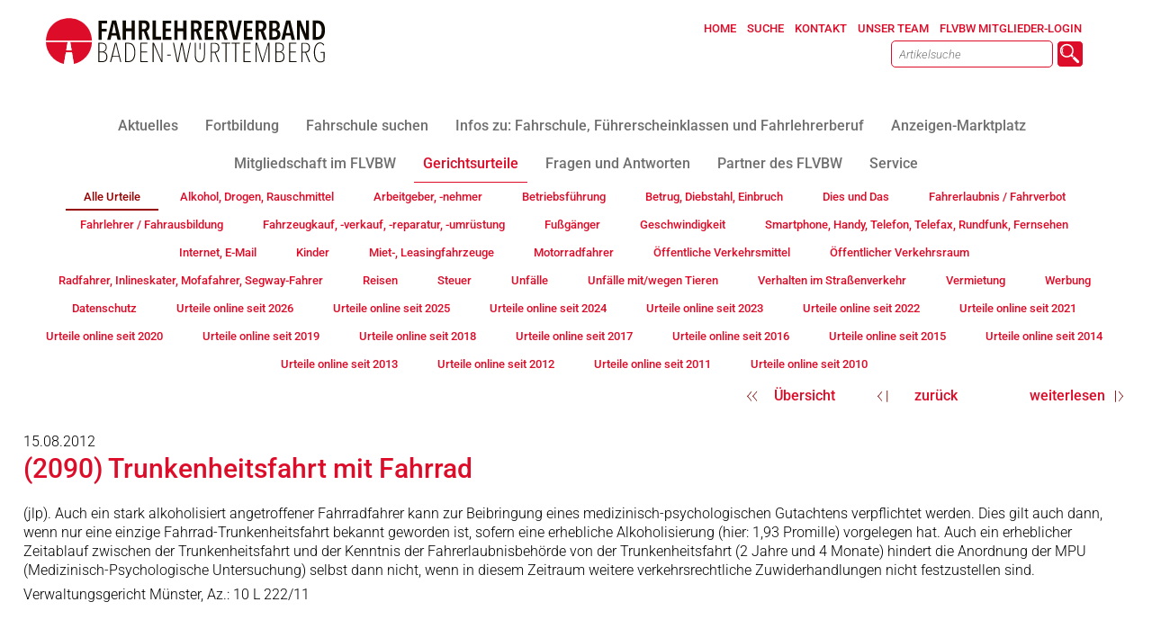

--- FILE ---
content_type: text/html; charset=windows-1252
request_url: https://www.flvbw.de/home/info_4100_all__2090_2090-trunkenheitsfahrt-mit-fahrrad
body_size: 12811
content:
<!DOCTYPE html>
<html lang="de" class="NOTOUCH_DEVICE">
<head>
<title>(2090) Trunkenheitsfahrt mit Fahrrad</title>
<meta name="description" property="og:description" content="Auch ein stark alkoholisiert angetroffener Fahrradfahrer kann zur Beibringung eines medizinisch-psychologischen Gutachtens verpflichtet werden.">
<meta name="language" property="og:language" content="de">
<meta name="viewport" content="width=device-width, initial-scale=1">
<meta name="generator" content="eduxx iRS Internet-Redaktionssystem 1.90 (phpgen/4340.4814)">
<meta name="format-detection" content="telephone=no">
<meta property="og:title" content="(2090) Trunkenheitsfahrt mit Fahrrad">
<meta property="og:type" content="article">
<meta property="og:url" content="https://www.flvbw.de/home/info4100_2090_2090-trunkenheitsfahrt-mit-fahrrad">
<link rel="shortcut icon" href="https://www.flvbw.de/home/bilder/favicon.ico" type="image/vnd.microsoft.icon">
<link rel="apple-touch-icon" href="https://www.flvbw.de/apple-touch-icon-precomposed.png" type="image/png">
<meta property="og:image" content="https://www.flvbw.de/apple-touch-icon-precomposed.png">
<link rel="stylesheet" href="/common-1747054454-global.css/global.css">
<link rel="stylesheet" href="/home-1716902177-flvbw.css/flvbw.css">
<script async src="/common-1752849929-epos.js/epos.js"></script>
<script type="text/javascript">
	var default_mail = ['info', 'musterfirma.de'];
</script>

</head>
<body class="text_basis_sei detail_info_4100_all P_KOPF_NO" style="margin:0" data-request-time-float="1768628687.106"><div id="Tabelle_01">

<header id="header_default" class="CONTAINER_WIDE">

<div class="HFIX EXTRA_ROW">
<div class="header_hg1 no_mobil"></div>
<div class="div_head_pict1 std_row">

<div class="div_head_static1">
<div id="feed_pic_std" class="feed" data-fkt="3_STD_B"></div>
<div class="div_head_pict1_frame frame overlay_frame">

<div class="div_head_logo">
<div id="feed_pic_std" class="feed" data-fkt="3_STD_B"><div class="feedcat"><div class="feeditem cat_LOGO"><div class="feeditembase feeditemframe layout_std"><div class="feed_p1"><a href="https://www.flvbw.de/home/" class="ev" data-event-id="vWxk5kJjrxOokLNkexvJJOkkYvke"><img src="https://www.flvbw.de/itm-1703841729-SSID_1_3897_49081403.svg" width="360" height="83" class="feedimg orient_landscape" border="0" alt=""></a></div></div></div></div></div></div>

<nav class="HEAD_MENUE">
<div id="feed_nav_main_teil2" class="feed" data-fkt="3_LINK_ONLY_TXT"><div class="feeditem cat_TEIL2"><a href="https://www.flvbw.de/home/" class="mainitemframe item_NAVI_201_1834 cat_TEIL2 ev" rel="nofollow" data-event-id="c0ZnTngiIZNDnlbnrcGRaNYr4Bo4"><span class="mainitem"><span class="mainitemtext">Home</span></span></a></div><div class="feeditem cat_TEIL2"><a href="https://www.flvbw.de/home/artikelsuche.php" class="mainitemframe item_NAVI_201_4324 cat_TEIL2 ev" rel="nofollow" data-event-id="py0UNUswn0xeUoZUkpzSMxCkvToUk"><span class="mainitem"><span class="mainitemtext">Suche</span></span></a></div><div class="feeditem cat_TEIL2"><a href="https://www.flvbw.de/home/kontakt_formular_flvbw.php" class="mainitemframe item_NAVI_201_1974 cat_TEIL2 ev" rel="nofollow" data-event-id="py0UNUswn0xeUoZUkpzSMxCkvFRv"><span class="mainitem"><span class="mainitemtext">Kontakt</span></span></a></div><div class="feeditem cat_TEIL2"><a href="https://www.flvbw.de/home/unser_team.php" class="mainitemframe item_NAVI_201_6783 cat_TEIL2 ev" rel="nofollow" data-event-id="GdkcDciAVkebcTrc4GqO0eh4nvHc4"><span class="mainitem"><span class="mainitemtext">Unser Team</span></span></a></div><div class="feeditem cat_TEIL2"><a href="https://mitglieder.flvbw.de/login-form.php" class="mainitemframe item_NAVI_201_3510 cat_TEIL2 ev" target="_blank" rel="nofollow" data-event-id="zldpepwKcdaZpNkpvzEFyaBvUtYU"><span class="mainitem"><span class="mainitemtext">FLVBW Mitglieder-Login</span></span></a></div></div></nav>

<div class="block_flvbw_search_artikel">
<form class="search_artikel" name="flvbwsearch" action="artikelsuche.php" method="POST"> <input type="search" class="artikelsuche" name="search" placeholder="Artikelsuche"> <nobr> <input type="submit" class="startsearch_artikel" value="" title="Suche starten"> </nobr> </form>
</div>
</div>
</div>
</div>

<div class="div_head_pict2 wide_row">
</div>

<nav class="MAIN_MENUE_TOP wide_row">
<div class="MAIN_MENUE_TOP_FRAME frame hide_menu_for_mobile" data-showmenubtn-prefix="" data-showmenubtn-defaulttext="Hauptmenü" data-aslink="1" data-hidemenubtn="1">
<nav class="MEN_TOP_MAIN_TEIL1">
<div class="MEN_DD" data-from="render">
<div id="feed_nav_main_teil1" class="feed" data-fkt="3_LINK_MENU_COLLAPSABLE"><div class="itemgroup item_NAVI_201_4056 cat_TEIL1 collapsable collapsed"><a href="https://www.flvbw.de/home/aktuelles_flvbw.php" class="mainitemframe"><span class="mainitem"><span class="mainitemtext">Aktuelles</span></span></a><div class="collapse_head">+</div><div id="feed_nav_1800" class="subitems collapse_content" data-fkt="3_LINK_ONLY_TXT"><a href="https://www.flvbw.de/home/news_fahrschulbranche_flvbw.php" class="subitemframe item_NAVI_1800_2013 ev" data-event-id="9v4QfQWM14bPQ78QI9CokbVDVDyV"><span class="subitem"><span class="mainitemtext">News der Fahrschulbranche</span></span></a><a href="https://www.flvbw.de/home/fahrschulpraxis.php" class="subitemframe item_NAVI_1800_4520 ev" data-event-id="f5y7x7uYUyWa7X07dfP3LWH6H9K7d"><span class="subitem"><span class="mainitemtext">FahrSchulPraxis: Das s&uuml;dwestdeutsche Fahrlehrermagazin</span></span></a><a href="https://www.flvbw.de/home/presse_pr_news_flvbw.php" class="subitemframe item_NAVI_1800_3695 ev" data-event-id="ETHzZzKRGH0kzevzUE26l0papj1p"><span class="subitem"><span class="mainitemtext">Presse &amp; PR-News</span></span></a></div></div><div class="itemgroup item_NAVI_201_3683 cat_TEIL1 collapsable collapsed"><a href="https://www.flvbw.de/home/fortbildung_seminare_flvbw.php" class="mainitemframe"><span class="mainitem"><span class="mainitemtext">Fortbildung</span></span></a><div class="collapse_head">+</div><div id="feed_nav_1200" class="subitems collapse_content" data-fkt="3_LINK_ONLY_TXT"><a href="https://www.flvbw.de/home/fortbildung_seminare_flvbw.php" class="subitemframe item_NAVI_1200_4739 ev" data-event-id="bO5DWD9C75AMD6yDlbrjRAZUTLmDl"><span class="subitem"><span class="mainitemtext">Seminarangebot des flvbw.de</span></span></a><a href="https://www.flvbw.de/home/basisseminare_termine_bas3t.php" class="subitemframe item_NAVI_1200_4869 ev" data-event-id="Fq9SmSH7R9V1S2uSYF6rGVgLh7NSY"><span class="subitem"><span class="mainitemtext">Basisseminar 3-t&auml;gig f&uuml;r Fahrlehrer</span></span></a><a href="https://www.flvbw.de/home/basiseminare_termine_bas1t.php" class="subitemframe item_NAVI_1200_4868 ev" data-event-id="YnIuzua0sIPEup2umYhT4PCg1dLum"><span class="subitem"><span class="mainitemtext">Basisseminar 1-t&auml;gig f&uuml;r Fahrlehrer</span></span></a><a href="https://www.flvbw.de/home/fortbildung_ausbildungsfahrlehrer_termine_ausbfahr.php" class="subitemframe item_NAVI_1200_4871 ev" data-event-id="lwiySyIV0i3Fyh6yWlTqs3oZM8UyW"><span class="subitem"><span class="mainitemtext">Ausbildungsfahrlehrer</span></span></a><a href="https://www.flvbw.de/home/klasse_ce_seminare_termine_klce.php" class="subitemframe item_NAVI_1200_4872 ev" data-event-id="bO5DWD9C75AMD6yDlbrjRAZUTVEDl"><span class="subitem"><span class="mainitemtext">Klasse-CE-Seminar f&uuml;r Fahrlehrer</span></span></a><a href="https://www.flvbw.de/home/klasse_de_bus_seminare_termine_klde.php" class="subitemframe item_NAVI_1200_4873 ev" data-event-id="4xNryrB3PN5lrMTrD4nwX5vzbQmrD"><span class="subitem"><span class="mainitemtext">Klasse-DE/Bus-Seminare f&uuml;r Fahrlehrer</span></span></a><a href="https://www.flvbw.de/home/klasse_t_seminare_termine_klt.php" class="subitemframe item_NAVI_1200_4874 ev" data-event-id="GdkcDciAVkebcTrc4GqO0ezmnCYc4"><span class="subitem"><span class="mainitemtext">Klasse-T-Seminar f&uuml;r Fahrlehrer</span></span></a><a href="https://www.flvbw.de/home/klasse_a_seminare_motorrad_termine_kla.php" class="subitemframe item_NAVI_1200_4875 ev" data-event-id="Jfpt4t5oCpvntrctGJja7vmYq3FtG"><span class="subitem"><span class="mainitemtext">Klasse-A-Seminare f&uuml;r Fahrlehrer</span></span></a><a href="https://www.flvbw.de/home/bkrfq_seminare_fahrlehrer_berufskraftfahrer.php" class="subitemframe item_NAVI_1200_4876 ev" data-event-id="3zGBIBlThGnVB8QB93gZpnjKCSXB9"><span class="subitem"><span class="mainitemtext">BKrFQ-Seminare </span></span></a><a href="https://www.flvbw.de/home/asf_fes_seminare_fortbildung_seminarleiter_asffes.php" class="subitemframe item_NAVI_1200_5265 ev" data-event-id="XCYOjOUp5Y1sOJwOKXx8916yRH6OK"><span class="subitem"><span class="mainitemtext">ASF-/FES-Seminare f&uuml;r Seminarleiter</span></span></a><a href="https://www.flvbw.de/home/angebote_seminare_mitarbeiter_fahrschulbuero.php" class="subitemframe item_NAVI_1200_4877 ev" data-event-id="i2tgQgDbFtG9gVCgBiAvEGwO3FagB"><span class="subitem"><span class="mainitemtext">Weitere Angebote f&uuml;r Mitarbeiter im Fahrschulb&uuml;ro</span></span></a><a href="https://www.flvbw.de/home/info_fahrlehrer_fortbildungsfristen_pflichten_anerkennung.php" class="subitemframe item_NAVI_1200_5309 ev" data-event-id="rXobMbCBfoLybWlbTr4sOLkpD8ZbT"><span class="subitem"><span class="mainitemtext">Informationen &uuml;ber Fortbildungspflichten und Anerkennung</span></span></a></div></div><div class="itemgroup item_NAVI_201_4528 cat_TEIL1 collapsable collapsed"><a href="https://www.flvbw.de/home/fahrschulsuche.php" class="mainitemframe ev" data-event-id="CUn9P9Myunr89fI9VCBNvrOVQQ09V"><span class="mainitem"><span class="mainitemtext">Fahrschule suchen</span></span></a></div><div class="itemgroup item_NAVI_201_1793 cat_TEIL1 collapsable collapsed"><a href="https://www.flvbw.de/home/info_fuehrerschein_fahrschule_fahrlehrer.php" class="mainitemframe"><span class="mainitem"><span class="mainitemtext">Infos zu: Fahrschule, F&uuml;hrerscheinklassen und Fahrlehrerberuf</span></span></a><div class="collapse_head">+</div><div id="feed_nav_1400" class="subitems collapse_content" data-fkt="3_LINK_ONLY_TXT"><a href="https://www.flvbw.de/home/infos_verkehrsteilnehmer_flvbw.php" class="subitemframe item_NAVI_1400_3691 ev" data-event-id="GdkcDciAVkebcTrc4GqO0e3znAJn"><span class="subitem"><span class="mainitemtext">Infos f&uuml;r Verkehrsteilnehmer</span></span></a><a href="https://www.flvbw.de/home/infos_fahrschueler_fahrschulsuche_fuehrerschein.php" class="subitemframe item_NAVI_1400_3397 ev" data-event-id="PolfafYhplM0fxdfHP8g5M1r7537"><span class="subitem"><span class="mainitemtext">Infos f&uuml;r Fahrsch&uuml;ler</span></span></a><a href="https://www.flvbw.de/home/infos_fahrlehrer.php" class="subitemframe item_NAVI_1400_3520 ev" data-event-id="VZbIHIF62bT7IdfIPVQLeThc8Zg8"><span class="subitem"><span class="mainitemtext">Infos f&uuml;r Fahrlehrer</span></span></a><a href="https://www.flvbw.de/home/infos_beruf_fahrlehrer_ausbildung_fahrlehrerlaubnis.php" class="subitemframe item_NAVI_1400_3523 ev" data-event-id="BpcC8CylYc4ICPVCQB3eU4WJ9k59"><span class="subitem"><span class="mainitemtext">Infos zum Beruf Fahrlehrer/Fahrlehrerin</span></span></a><a href="https://www.flvbw.de/home/fuehrerscheinklassen_uebersicht.php" class="subitemframe item_NAVI_1400_3521 ev" data-event-id="QkrV7V6WmrDfVHPV8Q95ZDSGIZiI"><span class="subitem"><span class="mainitemtext">F&uuml;hrerscheinklassen und mehr</span></span></a><a href="https://www.flvbw.de/home/fahrschulbranche_zahlen_daten_statistik.php" class="subitemframe item_NAVI_1400_3522 ev" data-event-id="CUn9P9Myunr89fI9VCBNvr6tQkLQ"><span class="subitem"><span class="mainitemtext">Fahrschulbranche: Zahlen, Daten, Fakten</span></span></a></div></div><div class="itemgroup item_NAVI_201_4529 cat_TEIL1 collapsable collapsed"><a href="https://www.flvbw.de/home/anzeigen_marktplatz_fahrlehrer.php" class="mainitemframe"><span class="mainitem"><span class="mainitemtext">Anzeigen-Marktplatz</span></span></a><div class="collapse_head">+</div><div id="feed_nav_4200" class="subitems collapse_content" data-fkt="3_LINK_ONLY_TXT"><a href="https://www.flvbw.de/home/fahrlehrer_stellenangebote_jobs.php" class="subitemframe item_NAVI_4200_5091 ev" data-event-id="GdkcDciAVkebcTrc4GqO0e7bc4T2c4"><span class="subitem"><span class="mainitemtext">Fahrlehrer Stellenangebote</span></span></a><a href="https://www.flvbw.de/home/fahrlehrer_stellengesuche.php" class="subitemframe item_NAVI_4200_5093 ev" data-event-id="3zGBIBlThGnVB8QB93gZpn2VB9fwB9"><span class="subitem"><span class="mainitemtext">Fahrlehrer Stellengesuche</span></span></a><a href="https://www.flvbw.de/home/fahrschulbedarf_fahrzeuge.php" class="subitemframe item_NAVI_4200_5094 ev" data-event-id="NhKogocGlKsio3AoLNe2YsFioL90oL"><span class="subitem"><span class="mainitemtext">Fahrschulbedarf und Fahrzeuge</span></span></a><a href="https://www.flvbw.de/home/fahrschulverkauf_ankauf_vermietung.php" class="subitemframe item_NAVI_4200_5097 ev" data-event-id="k6XZLZtJbXR5ZAoZNkvuFRM5ZN97ZN"><span class="subitem"><span class="mainitemtext">Fahrschulverkauf, - ankauf, -vermietung</span></span></a><a href="https://www.flvbw.de/home/anzeige_einreichen.php" class="subitemframe item_NAVI_4200_5102 ev" data-event-id="eSRNiNGqTRwANgLN5eZmhw6AN57dN5"><span class="subitem"><span class="mainitemtext">Anzeige einreichen</span></span></a></div></div><div class="itemgroup item_NAVI_201_3690 cat_TEIL1 collapsable collapsed"><a href="https://www.flvbw.de/home/mitgliedschaft_im_flvbw.php" class="mainitemframe"><span class="mainitem"><span class="mainitemtext">Mitgliedschaft im FLVBW</span></span></a><div class="collapse_head">+</div><div id="feed_nav_1600" class="subitems collapse_content" data-fkt="3_LINK_ONLY_TXT"><a href="https://www.flvbw.de/home/mitgliedschaft_im_flvbw.php" class="subitemframe item_NAVI_1600_5110 ev" data-event-id="SGQh2hdHKQImhE1huSFbcIn9YQihu"><span class="subitem"><span class="mainitemtext">Mitgliedschaft im FLVBW</span></span></a><a href="https://www.flvbw.de/home/mitgliedsantrag_flvbw_fahrlehrerverband_bw.php" class="subitemframe item_NAVI_1600_4531 ev" data-event-id="3zGBIBlThGnVB8QB93gZpnUqCVHB9"><span class="subitem"><span class="mainitemtext">Mitglied werden im FLVBW</span></span></a><a href="https://www.flvbw.de/home/mitgliederversammlung_flvbw.php" class="subitemframe item_NAVI_1600_4530 ev" data-event-id="AmJi9ibr6JqCiQBi3ALU2qEjgBPi3"><span class="subitem"><span class="mainitemtext">Mitgliederversammlung des FLVBW</span></span></a><a href="https://www.flvbw.de/home/geschichte_werdegang_flvbw.php" class="subitemframe item_NAVI_1600_4533 ev" data-event-id="5usLBL4nMsJ3LCgLi5oz1JmwACILi"><span class="subitem"><span class="mainitemtext">Geschichte: Der Berufsstand der Fahrlehrer im Wandel der Zeit</span></span></a><a href="https://www.flvbw.de/home/mobil_fuer_morgen.php" class="subitemframe item_NAVI_1600_5237 ev" data-event-id="t7UqrqL59Uk4qbnqctJxHkdpGZ2qc"><span class="subitem"><span class="mainitemtext">MOBIL F&Uuml;R MORGEN</span></span></a><a href="https://www.flvbw.de/home/fahrlehrer_erfahrungsberichte_flvbw.php" class="subitemframe item_NAVI_1600_3514 ev" data-event-id="di60R02mZ6SO0KX0xdH9gS3WaeIa"><span class="subitem"><span class="mainitemtext">Testimonials</span></span></a></div></div><div class="itemgroup item_NAVI_201_4086 cat_TEIL1 currentitemgroup collapsable collapsed"><a href="https://www.flvbw.de/home/gerichtsurteile.php" class="mainitemframe current"><span class="mainitem"><span class="mainitemtext">Gerichtsurteile</span></span></a><div class="collapse_head">+</div><div id="feed_nav_4100" class="subitems collapse_content" data-fkt="3_LINK_ONLY_TXT"><a href="https://www.flvbw.de/home/gerichtsurteile_strassen_verkehrsrecht.php" class="current subitemframe item_NAVI_4100_4271 ev" data-event-id="O9uRJRvULumjRtsRwOXPQmqsRw7JRw"><span class="subitem"><span class="mainitemtext">Alle Urteile</span></span></a><a href="https://www.flvbw.de/home/gerichtsurteile_alkohol_drogen.php" class="subitemframe item_NAVI_4100_4274 ev" data-event-id="UMavovjs4aXNv5evZUphWXLevZ2ovZ"><span class="subitem"><span class="mainitemtext">Alkohol, Drogen, Rauschmittel</span></span></a><a href="https://www.flvbw.de/home/gerichtsurteile_arbeitgeber_arbeitnehmer.php" class="subitemframe item_NAVI_4100_4275 ev" data-event-id="zldpepwKcdaZpNkpvzEFyaokpvmepv"><span class="subitem"><span class="mainitemtext">Arbeitgeber, -nehmer</span></span></a><a href="https://www.flvbw.de/home/gerichtsurteile_betriebsfuehrung_steuer_haftung.php" class="subitemframe item_NAVI_4100_4276 ev" data-event-id="oYw535ncywjg5Bi5AoNEujCi5Ae35A"><span class="subitem"><span class="mainitemtext">Betriebsf&uuml;hrung</span></span></a><a href="https://www.flvbw.de/home/gerichtsurteile_betrug_diebstahl_einbruch.php" class="subitemframe item_NAVI_4100_4277 ev" data-event-id="ZFOeAeqtDOKLei5eoZk1SKg5eokAeo"><span class="subitem"><span class="mainitemtext">Betrug, Diebstahl, Einbruch</span></span></a><a href="https://www.flvbw.de/home/gerichtsurteile_verschiedenes.php" class="subitemframe item_NAVI_4100_4278 ev" data-event-id="GdkcDciAVkebcTrc4GqO0elrc4GTc4"><span class="subitem"><span class="mainitemtext">Dies und Das</span></span></a><a href="https://www.flvbw.de/home/gerichtsurteile_fahrerlaubnis_fahrverbot.php" class="subitemframe item_NAVI_4100_4279 ev" data-event-id="Jfpt4t5oCpvntrctGJja7vbctGtrtG"><span class="subitem"><span class="mainitemtext">Fahrerlaubnis / Fahrverbot</span></span></a><a href="https://www.flvbw.de/home/gerichtsurteile_fahrausbildung_fahrlehrerausbildung.php" class="subitemframe item_NAVI_4100_4280 ev" data-event-id="bO5DWD9C75AMD6yDlbrjRAFyDlT6Dl"><span class="subitem"><span class="mainitemtext">Fahrlehrer / Fahrausbildung</span></span></a><a href="https://www.flvbw.de/home/gerichtsurteile_fahrschulfahrzeug_kaufen_verkaufen.php" class="subitemframe item_NAVI_4100_4281 ev" data-event-id="nae4l43g8eoT4yD4bncKxoMD4bby4b"><span class="subitem"><span class="mainitemtext">Fahrzeugkauf, -verkauf, -reparatur, -umr&uuml;stung</span></span></a><a href="https://www.flvbw.de/home/gerichtsurteil_fussgaenger_unfall.php" class="subitemframe item_NAVI_4100_4282 ev" data-event-id="Mj3WYWP8x3ChWuSWFMycJC1SWFSuWF"><span class="subitem"><span class="mainitemtext">Fu&szlig;g&auml;nger</span></span></a><a href="https://www.flvbw.de/home/gerichtsurteile_geschwindigkeit_tempo.php" class="subitemframe item_NAVI_4100_4283 ev" data-event-id="TKAlFlVQdAg6lSWlMTDtwghWlM6SlM"><span class="subitem"><span class="mainitemtext">Geschwindigkeit</span></span></a><a href="https://www.flvbw.de/home/gerichtsurteile_smartphone_handy.php" class="subitemframe item_NAVI_4100_4284 ev" data-event-id="hcVYEY0dwV82YzmY1hSDn8pmY1EzY1"><span class="subitem"><span class="mainitemtext">Smartphone, Handy, Telefon, Telefax, Rundfunk, Fernsehen</span></span></a><a href="https://www.flvbw.de/home/gerichtsurteile_internet_e_mail.php" class="subitemframe item_NAVI_4100_4285 ev" data-event-id="Fq9SmSH7R9V1S2uSYF6rGVEuSY22SY"><span class="subitem"><span class="mainitemtext">Internet, E-Mail</span></span></a><a href="https://www.flvbw.de/home/gerichtsurteile_kinder_strassenverkehr.php" class="subitemframe item_NAVI_4100_4286 ev" data-event-id="VZbIHIF62bT7IdfIPVQLeT0fIP0dIP"><span class="subitem"><span class="mainitemtext">Kinder</span></span></a><a href="https://www.flvbw.de/home/gerichtsurteile_miet_leasingfahrzeuge.php" class="subitemframe item_NAVI_4100_4287 ev" data-event-id="CUn9P9Myunr89fI9VCBNvr7I9VHf9V"><span class="subitem"><span class="mainitemtext">Miet-, Leasingfahrzeuge</span></span></a><a href="https://www.flvbw.de/home/gerichtsurteile_motorradfahrer.php" class="subitemframe item_NAVI_4100_4288 ev" data-event-id="7LMHXH1uvM6xHOaH07fBA6RaH0wOH0"><span class="subitem"><span class="mainitemtext">Motorradfahrer</span></span></a><a href="https://www.flvbw.de/home/gerichtsurteile_oeffentliche_verkehrsmittel.php" class="subitemframe item_NAVI_4100_4289 ev" data-event-id="PolfafYhplM0fxdfHP8g5MXdfHKxfH"><span class="subitem"><span class="mainitemtext">&Ouml;ffentliche Verkehrsmittel</span></span></a><a href="https://www.flvbw.de/home/gerichtsurteile_oeffentlicher_verkehrsraum.php" class="subitemframe item_NAVI_4100_4290 ev" data-event-id="xBhXsXpzohuwXjKXRxaICuJKXRcjXR"><span class="subitem"><span class="mainitemtext">&Ouml;ffentlicher Verkehrsraum</span></span></a><a href="https://www.flvbw.de/home/gerichtsurteile_radfahrer_inlineskater_eroller.php" class="subitemframe item_NAVI_4100_4291 ev" data-event-id="0gFaKaE2eFhRawOaX0dQ3hsOaXGwaX"><span class="subitem"><span class="mainitemtext">Radfahrer, Inlineskater, Mofafahrer, Segway-Fahrer</span></span></a><a href="https://www.flvbw.de/home/gerichtsurteile_reisen_inland_ausland.php" class="subitemframe item_NAVI_4100_4292 ev" data-event-id="s8EjcjNe3EpGjnqjtswdPp4qjtynjt"><span class="subitem"><span class="mainitemtext">Reisen</span></span></a><a href="https://www.flvbw.de/home/gerichtsurteile_steuer_steuerrecht.php" class="subitemframe item_NAVI_4100_4293 ev" data-event-id="RQ1KtKkvA12JKqjKsROfV2GjKsTqKs"><span class="subitem"><span class="mainitemtext">Steuer</span></span></a><a href="https://www.flvbw.de/home/gerichtsurteile_unfall_unfallflucht_haftung.php" class="subitemframe item_NAVI_4100_4294 ev" data-event-id="2D7EkEROq7dvEZUEp2mWTdeUEp3ZEp"><span class="subitem"><span class="mainitemtext">Unf&auml;lle</span></span></a><a href="https://www.flvbw.de/home/gerichtsurteile_unfaelle_tiere.php" class="subitemframe item_NAVI_4100_4295 ev" data-event-id="1rPmUmXxJP7pmvzmE1uyb7kzmEgvmE"><span class="subitem"><span class="mainitemtext">Unf&auml;lle mit/wegen Tieren</span></span></a><a href="https://www.flvbw.de/home/gerichtsurteile_verhalten_strassenverkehr.php" class="subitemframe item_NAVI_4100_4296 ev" data-event-id="vWxk5kJjrxOokLNkevUY6OANke8Lke"><span class="subitem"><span class="mainitemtext">Verhalten im Stra&szlig;enverkehr</span></span></a><a href="https://www.flvbw.de/home/gerichtsurteile_vermietung.php" class="subitemframe item_NAVI_4100_4297 ev" data-event-id="py0UNUswn0xeUoZUkpzSMx5ZUkIoUk"><span class="subitem"><span class="mainitemtext">Vermietung</span></span></a><a href="https://www.flvbw.de/home/gerichtsurteile_werbung.php" class="subitemframe item_NAVI_4100_4298 ev" data-event-id="5usLBL4nMsJ3LCgLi5oz1J9gLixCLi"><span class="subitem"><span class="mainitemtext">Werbung</span></span></a><a href="https://www.flvbw.de/home/gerichtsurteile_datenschutz.php" class="subitemframe item_NAVI_4100_4299 ev" data-event-id="eSRNiNGqTRwANgLN5eZmhw3LN50gN5"><span class="subitem"><span class="mainitemtext">Datenschutz</span></span></a><a href="https://www.flvbw.de/home/gerichtsurteile_online_2026.php" class="subitemframe item_NAVI_4100_8358 ev" data-event-id="XCYOjOUp5Y1sOJwOKXx891twOKQGRK"><span class="subitem"><span class="mainitemtext">Urteile online seit 2026</span></span></a><a href="https://www.flvbw.de/home/gerichtsurteile_online_2025.php" class="subitemframe item_NAVI_4100_7731 ev" data-event-id="c0ZnTngiIZNDnlbnrcGRaNybnrPc4r"><span class="subitem"><span class="mainitemtext">Urteile online seit 2025</span></span></a><a href="https://www.flvbw.de/home/gerichtsurteile_online_2024.php" class="subitemframe item_NAVI_4100_5666 ev" data-event-id="eSRNiNGqTRwANgLN5eZmhw3LN5XsN5"><span class="subitem"><span class="mainitemtext">Urteile online seit 2024</span></span></a><a href="https://www.flvbw.de/home/gerichtsurteile_online_2023.php" class="subitemframe item_NAVI_4100_4300 ev" data-event-id="3zGBIBlThGnVB8QB93gZpnPQB9j8B9"><span class="subitem"><span class="mainitemtext">Urteile online seit 2023</span></span></a><a href="https://www.flvbw.de/home/gerichtsurteile_online_2022.php" class="subitemframe item_NAVI_4100_4301 ev" data-event-id="AmJi9ibr6JqCiQBi3ALU2qVBi3wQi3"><span class="subitem"><span class="mainitemtext">Urteile online seit 2022</span></span></a><a href="https://www.flvbw.de/home/gerichtsurteile_online_2021.php" class="subitemframe item_NAVI_4100_4302 ev" data-event-id="qHvGbGALQvZrGD4GnqtXdZT4GnpDGn"><span class="subitem"><span class="mainitemtext">Urteile online seit 2021</span></span></a><a href="https://www.flvbw.de/home/gerichtsurteile_online_2020.php" class="subitemframe item_NAVI_4100_4303 ev" data-event-id="Jfpt4t5oCpvntrctGJja7vbctGzrtG"><span class="subitem"><span class="mainitemtext">Urteile online seit 2020</span></span></a><a href="https://www.flvbw.de/home/gerichtsurteile_online_2019.php" class="subitemframe item_NAVI_4100_4304 ev" data-event-id="bO5DWD9C75AMD6yDlbrjRAFyDl56Dl"><span class="subitem"><span class="mainitemtext">Urteile online seit 2019</span></span></a><a href="https://www.flvbw.de/home/gerichtsurteile_online_2018.php" class="subitemframe item_NAVI_4100_4305 ev" data-event-id="nae4l43g8eoT4yD4bncKxoMD4bNy4b"><span class="subitem"><span class="mainitemtext">Urteile online seit 2018</span></span></a><a href="https://www.flvbw.de/home/gerichtsurteile_online_2017.php" class="subitemframe item_NAVI_4100_4306 ev" data-event-id="Mj3WYWP8x3ChWuSWFMycJC1SWFCuWF"><span class="subitem"><span class="mainitemtext">Urteile online seit 2017</span></span></a><a href="https://www.flvbw.de/home/gerichtsurteile_online_2016.php" class="subitemframe item_NAVI_4100_4307 ev" data-event-id="TKAlFlVQdAg6lSWlMTDtwghWlM3SlM"><span class="subitem"><span class="mainitemtext">Urteile online seit 2016</span></span></a><a href="https://www.flvbw.de/home/gerichtsurteile_online_2015.php" class="subitemframe item_NAVI_4100_4308 ev" data-event-id="hcVYEY0dwV82YzmY1hSDn8pmY1fzY1"><span class="subitem"><span class="mainitemtext">Urteile online seit 2015</span></span></a><a href="https://www.flvbw.de/home/gerichtsurteile_online_2014.php" class="subitemframe item_NAVI_4100_4309 ev" data-event-id="6tCF1F7fOCQuFmYFh6W4qQ2YFh8mFh"><span class="subitem"><span class="mainitemtext">Urteile online seit 2014</span></span></a><a href="https://www.flvbw.de/home/gerichtsurteile_online_2013.php" class="subitemframe item_NAVI_4100_4310 ev" data-event-id="ETHzZzKRGH0kzevzUE26l0NvzUOezU"><span class="subitem"><span class="mainitemtext">Urteile online seit 2013</span></span></a><a href="https://www.flvbw.de/home/gerichtsurteile_online_2012.php" class="subitemframe item_NAVI_4100_4311 ev" data-event-id="1rPmUmXxJP7pmvzmE1uyb7kzmExvmE"><span class="subitem"><span class="mainitemtext">Urteile online seit 2012</span></span></a><a href="https://www.flvbw.de/home/gerichtsurteile_online_2011.php" class="subitemframe item_NAVI_4100_4312 ev" data-event-id="k6XZLZtJbXR5ZAoZNkvuFRioZNtAZN"><span class="subitem"><span class="mainitemtext">Urteile online seit 2011</span></span></a><a href="https://www.flvbw.de/home/gerichtsurteile_online_2010.php" class="subitemframe item_NAVI_4100_4313 ev" data-event-id="py0UNUswn0xeUoZUkpzSMx5ZUkjoUk"><span class="subitem"><span class="mainitemtext">Urteile online seit 2010</span></span></a></div></div><div class="itemgroup item_NAVI_201_4526 cat_TEIL1 collapsable collapsed"><a href="https://www.flvbw.de/home/fragen_antworten.php" class="mainitemframe ev" data-event-id="PolfafYhplM0fxdfHP8g5MJH7PKfH"><span class="mainitem"><span class="mainitemtext">Fragen und Antworten</span></span></a></div><div class="itemgroup item_NAVI_201_1484 cat_TEIL1 collapsable collapsed"><a href="https://www.flvbw.de/home/partner_kooperationen_flvbw.php" class="mainitemframe"><span class="mainitem"><span class="mainitemtext">Partner des FLVBW</span></span></a><div class="collapse_head">+</div><div id="feed_nav_2100" class="subitems collapse_content" data-fkt="3_LINK_ONLY_TXT"><!-- cat_01 --><a href="https://www.flvbw.de/home/partner_flvbw_behoerden_institutionen.php" class="subitemframe item_NAVI_2100_1595 cat_01 ev" data-event-id="7LMHXH1uvM6xHOaH07fBA6CudNyd"><span class="subitem"><span class="mainitemtext">Beh&ouml;rden und Institutionen </span></span></a><!-- cat_01 --><a href="https://www.flvbw.de/home/partner_flvbw_bundes_landes_fahrlehrerverbaende.php" class="subitemframe item_NAVI_2100_1596 cat_01 ev" data-event-id="IeD8d8SFEDlH8078fIVANliFPkbP"><span class="subitem"><span class="mainitemtext">Fahrlehrerverb&auml;nde</span></span></a><!-- cat_01 --><a href="https://www.flvbw.de/home/partner_flvbw_fahrschulbedarf.php" class="subitemframe item_NAVI_2100_1597 cat_01 ev" data-event-id="PolfafYhplM0fxdfHP8g5M3h7NT7"><span class="subitem"><span class="mainitemtext">Die Partner des FLVBW</span></span></a></div></div><div class="itemgroup item_NAVI_201_2027 cat_TEIL1 collapsable collapsed"><a href="https://www.flvbw.de/home/flvbw_service_download_online_bestellen.php" class="mainitemframe"><span class="mainitem"><span class="mainitemtext">Service</span></span></a><div class="collapse_head">+</div><div id="feed_nav_2200" class="subitems collapse_content" data-fkt="3_LINK_ONLY_TXT"><a href="https://www.flvbw.de/home/bildergalerien_flvbw.php" class="subitemframe item_NAVI_2200_5284 ev" data-event-id="IeD8d8SFEDlH8078fIVANlMhPw48f"><span class="subitem"><span class="mainitemtext">Bildergalerien des FLVBW</span></span></a><a href="https://www.flvbw.de/home/downloads_flvbw.php" class="subitemframe item_NAVI_2200_2034 ev" data-event-id="Fq9SmSH7R9V1S2uSYF6rGV8dhcfh"><span class="subitem"><span class="mainitemtext">Downloads</span></span></a><a href="https://www.flvbw.de/home/online_bestellung.php" class="subitemframe item_NAVI_2200_3057 ev" data-event-id="IeD8d8SFEDlH8078fIVANlMhPqNP"><span class="subitem"><span class="mainitemtext">Online Bestellungen</span></span></a></div></div></div></div>
</nav>

<nav class="MEN_TOP_MAIN_TEIL2">
<div class="MEN_DD" data-from="render">
<div id="feed_nav_main_teil2" class="feed" data-fkt="3_LINK_MENU_COLLAPSABLE"><div class="itemgroup item_NAVI_201_1834 cat_TEIL2 collapsable collapsed"><a href="https://www.flvbw.de/home/" class="mainitemframe ev" data-event-id="c0ZnTngiIZNDnlbnrcGRaNYr4Bo4"><span class="mainitem"><span class="mainitemtext">Home</span></span></a></div><div class="itemgroup item_NAVI_201_4324 cat_TEIL2 collapsable collapsed"><a href="https://www.flvbw.de/home/artikelsuche.php" class="mainitemframe ev" data-event-id="py0UNUswn0xeUoZUkpzSMxCkvToUk"><span class="mainitem"><span class="mainitemtext">Suche</span></span></a></div><div class="itemgroup item_NAVI_201_1974 cat_TEIL2 collapsable collapsed"><a href="https://www.flvbw.de/home/kontakt_formular_flvbw.php" class="mainitemframe ev" data-event-id="py0UNUswn0xeUoZUkpzSMxCkvFRv"><span class="mainitem"><span class="mainitemtext">Kontakt</span></span></a></div><div class="itemgroup item_NAVI_201_6783 cat_TEIL2 collapsable collapsed"><a href="https://www.flvbw.de/home/unser_team.php" class="mainitemframe ev" data-event-id="GdkcDciAVkebcTrc4GqO0eh4nvHc4"><span class="mainitem"><span class="mainitemtext">Unser Team</span></span></a></div><div class="itemgroup item_NAVI_201_3510 cat_TEIL2 collapsable collapsed"><a href="https://mitglieder.flvbw.de/login-form.php" class="mainitemframe ev" data-event-id="zldpepwKcdaZpNkpvzEFyaBvUtYU"><span class="mainitem"><span class="mainitemtext">FLVBW Mitglieder-Login</span></span></a></div></div></div>
</nav>
</div></nav>

<nav class="MEN_TOP_SUB_CONTAINER wide_row no_mobil">
<div class="frame"><div class="MEN_TOP_SUB"><div class="MEN_SUB_horizontal" data-from="render">
<div id="feed_nav_4100" class="feed" data-fkt="3_LINK_ONLY_TXT"><div class="feeditem"><a href="https://www.flvbw.de/home/gerichtsurteile_strassen_verkehrsrecht.php" class="current mainitemframe item_NAVI_4100_4271 ev" data-event-id="O9uRJRvULumjRtsRwOXPQmqsRw7JRw"><span class="mainitem"><span class="mainitemtext">Alle Urteile</span></span></a></div><div class="feeditem"><a href="https://www.flvbw.de/home/gerichtsurteile_alkohol_drogen.php" class="mainitemframe item_NAVI_4100_4274 ev" data-event-id="UMavovjs4aXNv5evZUphWXLevZ2ovZ"><span class="mainitem"><span class="mainitemtext">Alkohol, Drogen, Rauschmittel</span></span></a></div><div class="feeditem"><a href="https://www.flvbw.de/home/gerichtsurteile_arbeitgeber_arbeitnehmer.php" class="mainitemframe item_NAVI_4100_4275 ev" data-event-id="zldpepwKcdaZpNkpvzEFyaokpvmepv"><span class="mainitem"><span class="mainitemtext">Arbeitgeber, -nehmer</span></span></a></div><div class="feeditem"><a href="https://www.flvbw.de/home/gerichtsurteile_betriebsfuehrung_steuer_haftung.php" class="mainitemframe item_NAVI_4100_4276 ev" data-event-id="oYw535ncywjg5Bi5AoNEujCi5Ae35A"><span class="mainitem"><span class="mainitemtext">Betriebsf&uuml;hrung</span></span></a></div><div class="feeditem"><a href="https://www.flvbw.de/home/gerichtsurteile_betrug_diebstahl_einbruch.php" class="mainitemframe item_NAVI_4100_4277 ev" data-event-id="ZFOeAeqtDOKLei5eoZk1SKg5eokAeo"><span class="mainitem"><span class="mainitemtext">Betrug, Diebstahl, Einbruch</span></span></a></div><div class="feeditem"><a href="https://www.flvbw.de/home/gerichtsurteile_verschiedenes.php" class="mainitemframe item_NAVI_4100_4278 ev" data-event-id="GdkcDciAVkebcTrc4GqO0elrc4GTc4"><span class="mainitem"><span class="mainitemtext">Dies und Das</span></span></a></div><div class="feeditem"><a href="https://www.flvbw.de/home/gerichtsurteile_fahrerlaubnis_fahrverbot.php" class="mainitemframe item_NAVI_4100_4279 ev" data-event-id="Jfpt4t5oCpvntrctGJja7vbctGtrtG"><span class="mainitem"><span class="mainitemtext">Fahrerlaubnis / Fahrverbot</span></span></a></div><div class="feeditem"><a href="https://www.flvbw.de/home/gerichtsurteile_fahrausbildung_fahrlehrerausbildung.php" class="mainitemframe item_NAVI_4100_4280 ev" data-event-id="bO5DWD9C75AMD6yDlbrjRAFyDlT6Dl"><span class="mainitem"><span class="mainitemtext">Fahrlehrer / Fahrausbildung</span></span></a></div><div class="feeditem"><a href="https://www.flvbw.de/home/gerichtsurteile_fahrschulfahrzeug_kaufen_verkaufen.php" class="mainitemframe item_NAVI_4100_4281 ev" data-event-id="nae4l43g8eoT4yD4bncKxoMD4bby4b"><span class="mainitem"><span class="mainitemtext">Fahrzeugkauf, -verkauf, -reparatur, -umr&uuml;stung</span></span></a></div><div class="feeditem"><a href="https://www.flvbw.de/home/gerichtsurteil_fussgaenger_unfall.php" class="mainitemframe item_NAVI_4100_4282 ev" data-event-id="Mj3WYWP8x3ChWuSWFMycJC1SWFSuWF"><span class="mainitem"><span class="mainitemtext">Fu&szlig;g&auml;nger</span></span></a></div><div class="feeditem"><a href="https://www.flvbw.de/home/gerichtsurteile_geschwindigkeit_tempo.php" class="mainitemframe item_NAVI_4100_4283 ev" data-event-id="TKAlFlVQdAg6lSWlMTDtwghWlM6SlM"><span class="mainitem"><span class="mainitemtext">Geschwindigkeit</span></span></a></div><div class="feeditem"><a href="https://www.flvbw.de/home/gerichtsurteile_smartphone_handy.php" class="mainitemframe item_NAVI_4100_4284 ev" data-event-id="hcVYEY0dwV82YzmY1hSDn8pmY1EzY1"><span class="mainitem"><span class="mainitemtext">Smartphone, Handy, Telefon, Telefax, Rundfunk, Fernsehen</span></span></a></div><div class="feeditem"><a href="https://www.flvbw.de/home/gerichtsurteile_internet_e_mail.php" class="mainitemframe item_NAVI_4100_4285 ev" data-event-id="Fq9SmSH7R9V1S2uSYF6rGVEuSY22SY"><span class="mainitem"><span class="mainitemtext">Internet, E-Mail</span></span></a></div><div class="feeditem"><a href="https://www.flvbw.de/home/gerichtsurteile_kinder_strassenverkehr.php" class="mainitemframe item_NAVI_4100_4286 ev" data-event-id="VZbIHIF62bT7IdfIPVQLeT0fIP0dIP"><span class="mainitem"><span class="mainitemtext">Kinder</span></span></a></div><div class="feeditem"><a href="https://www.flvbw.de/home/gerichtsurteile_miet_leasingfahrzeuge.php" class="mainitemframe item_NAVI_4100_4287 ev" data-event-id="CUn9P9Myunr89fI9VCBNvr7I9VHf9V"><span class="mainitem"><span class="mainitemtext">Miet-, Leasingfahrzeuge</span></span></a></div><div class="feeditem"><a href="https://www.flvbw.de/home/gerichtsurteile_motorradfahrer.php" class="mainitemframe item_NAVI_4100_4288 ev" data-event-id="7LMHXH1uvM6xHOaH07fBA6RaH0wOH0"><span class="mainitem"><span class="mainitemtext">Motorradfahrer</span></span></a></div><div class="feeditem"><a href="https://www.flvbw.de/home/gerichtsurteile_oeffentliche_verkehrsmittel.php" class="mainitemframe item_NAVI_4100_4289 ev" data-event-id="PolfafYhplM0fxdfHP8g5MXdfHKxfH"><span class="mainitem"><span class="mainitemtext">&Ouml;ffentliche Verkehrsmittel</span></span></a></div><div class="feeditem"><a href="https://www.flvbw.de/home/gerichtsurteile_oeffentlicher_verkehrsraum.php" class="mainitemframe item_NAVI_4100_4290 ev" data-event-id="xBhXsXpzohuwXjKXRxaICuJKXRcjXR"><span class="mainitem"><span class="mainitemtext">&Ouml;ffentlicher Verkehrsraum</span></span></a></div><div class="feeditem"><a href="https://www.flvbw.de/home/gerichtsurteile_radfahrer_inlineskater_eroller.php" class="mainitemframe item_NAVI_4100_4291 ev" data-event-id="0gFaKaE2eFhRawOaX0dQ3hsOaXGwaX"><span class="mainitem"><span class="mainitemtext">Radfahrer, Inlineskater, Mofafahrer, Segway-Fahrer</span></span></a></div><div class="feeditem"><a href="https://www.flvbw.de/home/gerichtsurteile_reisen_inland_ausland.php" class="mainitemframe item_NAVI_4100_4292 ev" data-event-id="s8EjcjNe3EpGjnqjtswdPp4qjtynjt"><span class="mainitem"><span class="mainitemtext">Reisen</span></span></a></div><div class="feeditem"><a href="https://www.flvbw.de/home/gerichtsurteile_steuer_steuerrecht.php" class="mainitemframe item_NAVI_4100_4293 ev" data-event-id="RQ1KtKkvA12JKqjKsROfV2GjKsTqKs"><span class="mainitem"><span class="mainitemtext">Steuer</span></span></a></div><div class="feeditem"><a href="https://www.flvbw.de/home/gerichtsurteile_unfall_unfallflucht_haftung.php" class="mainitemframe item_NAVI_4100_4294 ev" data-event-id="2D7EkEROq7dvEZUEp2mWTdeUEp3ZEp"><span class="mainitem"><span class="mainitemtext">Unf&auml;lle</span></span></a></div><div class="feeditem"><a href="https://www.flvbw.de/home/gerichtsurteile_unfaelle_tiere.php" class="mainitemframe item_NAVI_4100_4295 ev" data-event-id="1rPmUmXxJP7pmvzmE1uyb7kzmEgvmE"><span class="mainitem"><span class="mainitemtext">Unf&auml;lle mit/wegen Tieren</span></span></a></div><div class="feeditem"><a href="https://www.flvbw.de/home/gerichtsurteile_verhalten_strassenverkehr.php" class="mainitemframe item_NAVI_4100_4296 ev" data-event-id="vWxk5kJjrxOokLNkevUY6OANke8Lke"><span class="mainitem"><span class="mainitemtext">Verhalten im Stra&szlig;enverkehr</span></span></a></div><div class="feeditem"><a href="https://www.flvbw.de/home/gerichtsurteile_vermietung.php" class="mainitemframe item_NAVI_4100_4297 ev" data-event-id="py0UNUswn0xeUoZUkpzSMx5ZUkIoUk"><span class="mainitem"><span class="mainitemtext">Vermietung</span></span></a></div><div class="feeditem"><a href="https://www.flvbw.de/home/gerichtsurteile_werbung.php" class="mainitemframe item_NAVI_4100_4298 ev" data-event-id="5usLBL4nMsJ3LCgLi5oz1J9gLixCLi"><span class="mainitem"><span class="mainitemtext">Werbung</span></span></a></div><div class="feeditem"><a href="https://www.flvbw.de/home/gerichtsurteile_datenschutz.php" class="mainitemframe item_NAVI_4100_4299 ev" data-event-id="eSRNiNGqTRwANgLN5eZmhw3LN50gN5"><span class="mainitem"><span class="mainitemtext">Datenschutz</span></span></a></div><div class="feeditem"><a href="https://www.flvbw.de/home/gerichtsurteile_online_2026.php" class="mainitemframe item_NAVI_4100_8358 ev" data-event-id="XCYOjOUp5Y1sOJwOKXx891twOKQGRK"><span class="mainitem"><span class="mainitemtext">Urteile online seit 2026</span></span></a></div><div class="feeditem"><a href="https://www.flvbw.de/home/gerichtsurteile_online_2025.php" class="mainitemframe item_NAVI_4100_7731 ev" data-event-id="c0ZnTngiIZNDnlbnrcGRaNybnrPc4r"><span class="mainitem"><span class="mainitemtext">Urteile online seit 2025</span></span></a></div><div class="feeditem"><a href="https://www.flvbw.de/home/gerichtsurteile_online_2024.php" class="mainitemframe item_NAVI_4100_5666 ev" data-event-id="eSRNiNGqTRwANgLN5eZmhw3LN5XsN5"><span class="mainitem"><span class="mainitemtext">Urteile online seit 2024</span></span></a></div><div class="feeditem"><a href="https://www.flvbw.de/home/gerichtsurteile_online_2023.php" class="mainitemframe item_NAVI_4100_4300 ev" data-event-id="3zGBIBlThGnVB8QB93gZpnPQB9j8B9"><span class="mainitem"><span class="mainitemtext">Urteile online seit 2023</span></span></a></div><div class="feeditem"><a href="https://www.flvbw.de/home/gerichtsurteile_online_2022.php" class="mainitemframe item_NAVI_4100_4301 ev" data-event-id="AmJi9ibr6JqCiQBi3ALU2qVBi3wQi3"><span class="mainitem"><span class="mainitemtext">Urteile online seit 2022</span></span></a></div><div class="feeditem"><a href="https://www.flvbw.de/home/gerichtsurteile_online_2021.php" class="mainitemframe item_NAVI_4100_4302 ev" data-event-id="qHvGbGALQvZrGD4GnqtXdZT4GnpDGn"><span class="mainitem"><span class="mainitemtext">Urteile online seit 2021</span></span></a></div><div class="feeditem"><a href="https://www.flvbw.de/home/gerichtsurteile_online_2020.php" class="mainitemframe item_NAVI_4100_4303 ev" data-event-id="Jfpt4t5oCpvntrctGJja7vbctGzrtG"><span class="mainitem"><span class="mainitemtext">Urteile online seit 2020</span></span></a></div><div class="feeditem"><a href="https://www.flvbw.de/home/gerichtsurteile_online_2019.php" class="mainitemframe item_NAVI_4100_4304 ev" data-event-id="bO5DWD9C75AMD6yDlbrjRAFyDl56Dl"><span class="mainitem"><span class="mainitemtext">Urteile online seit 2019</span></span></a></div><div class="feeditem"><a href="https://www.flvbw.de/home/gerichtsurteile_online_2018.php" class="mainitemframe item_NAVI_4100_4305 ev" data-event-id="nae4l43g8eoT4yD4bncKxoMD4bNy4b"><span class="mainitem"><span class="mainitemtext">Urteile online seit 2018</span></span></a></div><div class="feeditem"><a href="https://www.flvbw.de/home/gerichtsurteile_online_2017.php" class="mainitemframe item_NAVI_4100_4306 ev" data-event-id="Mj3WYWP8x3ChWuSWFMycJC1SWFCuWF"><span class="mainitem"><span class="mainitemtext">Urteile online seit 2017</span></span></a></div><div class="feeditem"><a href="https://www.flvbw.de/home/gerichtsurteile_online_2016.php" class="mainitemframe item_NAVI_4100_4307 ev" data-event-id="TKAlFlVQdAg6lSWlMTDtwghWlM3SlM"><span class="mainitem"><span class="mainitemtext">Urteile online seit 2016</span></span></a></div><div class="feeditem"><a href="https://www.flvbw.de/home/gerichtsurteile_online_2015.php" class="mainitemframe item_NAVI_4100_4308 ev" data-event-id="hcVYEY0dwV82YzmY1hSDn8pmY1fzY1"><span class="mainitem"><span class="mainitemtext">Urteile online seit 2015</span></span></a></div><div class="feeditem"><a href="https://www.flvbw.de/home/gerichtsurteile_online_2014.php" class="mainitemframe item_NAVI_4100_4309 ev" data-event-id="6tCF1F7fOCQuFmYFh6W4qQ2YFh8mFh"><span class="mainitem"><span class="mainitemtext">Urteile online seit 2014</span></span></a></div><div class="feeditem"><a href="https://www.flvbw.de/home/gerichtsurteile_online_2013.php" class="mainitemframe item_NAVI_4100_4310 ev" data-event-id="ETHzZzKRGH0kzevzUE26l0NvzUOezU"><span class="mainitem"><span class="mainitemtext">Urteile online seit 2013</span></span></a></div><div class="feeditem"><a href="https://www.flvbw.de/home/gerichtsurteile_online_2012.php" class="mainitemframe item_NAVI_4100_4311 ev" data-event-id="1rPmUmXxJP7pmvzmE1uyb7kzmExvmE"><span class="mainitem"><span class="mainitemtext">Urteile online seit 2012</span></span></a></div><div class="feeditem"><a href="https://www.flvbw.de/home/gerichtsurteile_online_2011.php" class="mainitemframe item_NAVI_4100_4312 ev" data-event-id="k6XZLZtJbXR5ZAoZNkvuFRioZNtAZN"><span class="mainitem"><span class="mainitemtext">Urteile online seit 2011</span></span></a></div><div class="feeditem"><a href="https://www.flvbw.de/home/gerichtsurteile_online_2010.php" class="mainitemframe item_NAVI_4100_4313 ev" data-event-id="py0UNUswn0xeUoZUkpzSMx5ZUkjoUk"><span class="mainitem"><span class="mainitemtext">Urteile online seit 2010</span></span></a></div></div></div>
</div></div></nav>
</div>
</header>
<div id="Tabelle_02" class="page_base_typ01 CONTAINER_WIDE"><main class="C_TAB2_TD2">
<div class="std_row">
<nav class="UPN_MENUE"><div class="feed_nav_up"><a href="https://www.flvbw.de/home/gerichtsurteile_strassen_verkehrsrecht.php" class="ev" data-event-id="ysgMhM8IagBSMYFM6X7gMzMz">&Uuml;bersicht</a></div><div class="feed_nav_prev"><a href="https://www.flvbw.de/home/info_4100_all__2091_2091-polizeiliche-verfolgungsfahrt" class="ev" data-event-id="Jfpt4t5oCpvntrctGlo7JvbctGIoq">zur&uuml;ck</a></div><div class="feed_nav_next"><a href="https://www.flvbw.de/home/info_4100_all__2089_2089-relative-fahruntuechtigkeit-verlangt-milde" class="ev" data-event-id="bO5DWD9C75AMD6yDlYCRbAFyDldCT">weiterlesen</a></div></nav></div>
<br><div class="only_mobil"><div style="clear:both;"></div></div><div class="div_detail div_detail_recht" ><span class="feeditemcol feeditemcol--2090" id="feeditemcol-bol">15.08.2012</span><h1 style="margin:0"><span class="feeditemcol feeditemcol--2090" id="feeditemcol-item_bez">(2090) Trunkenheitsfahrt mit Fahrrad</span></h1><span class="feeditemcol feeditemcol--2090 htmlcol" id="feeditemcol-content"><p>(jlp). Auch ein stark alkoholisiert angetroffener Fahrradfahrer kann zur Beibringung eines medizinisch-psychologischen Gutachtens verpflichtet werden. Dies gilt auch dann, wenn nur eine einzige Fahrrad-Trunkenheitsfahrt bekannt geworden ist, sofern eine erhebliche Alkoholisierung (hier: 1,93 Promille) vorgelegen hat. Auch ein erheblicher Zeitablauf zwischen der Trunkenheitsfahrt und der Kenntnis der Fahrerlaubnisbeh&ouml;rde von der Trunkenheitsfahrt (2 Jahre und 4 Monate) hindert die Anordnung der MPU (Medizinisch-Psychologische Untersuchung) selbst dann nicht, wenn in diesem Zeitraum weitere verkehrsrechtliche Zuwiderhandlungen nicht festzustellen sind.</p>
<p>Verwaltungsgericht M&uuml;nster, Az.: 10 L 222/11</p>
</span><br style="clear:both;"><div class="LIST_TYP04 LIST_TYP_MULTICOL block_typ_A" data-from="render"><div id="feed_info_4100_all_no_upn" class="feed" data-fkt="KD_RECHT_FEEDITEM"><div class="feeditem"><a class="feeditembase feeditemframe layout_std" href="https://www.flvbw.de/home/info4100_2123_2123-kollision-mit-einsteigendem-fussgaenger">
<div class="feed_p1"><div class="feed_date">Urteil vom 15.12.2012</div></div><div class="feed_p2"><h2 class="feed_title">(2123) Kollision mit einsteigendem Fußgänger</h2><h3 class="feed_subtitle"></h3><div class="feed_text">Streift ein Pkw im Vorbeifahren eine im rechten Bereich auf der Fahrbahn befindliche Fu&szlig;g&auml;ngerin, die sich anschickt, in ihr geparktes Fahrzeug einzusteigen, kommt eine Haftung des Pkw-Fahrers zu 100 Prozent in Betracht, wenn ein schuldhafter &hellip;</div></div><div class="feed_p3 feed_m"><div class="feed_more">... mehr</div></div></a></div><div class="feeditem"><a class="feeditembase feeditemframe layout_std" href="https://www.flvbw.de/home/info4100_2122_2122-ein-leichtsinniger-fussgaenger">
<div class="feed_p1"><div class="feed_date">Urteil vom 15.12.2012</div></div><div class="feed_p2"><h2 class="feed_title">(2122) Ein leichtsinniger Fußgänger</h2><h3 class="feed_subtitle"></h3><div class="feed_text">Betritt ein Fu&szlig;g&auml;nger unter Versto&szlig; gegen die Stra&szlig;enverkehrs-Ordnung in unverantwortlicher und leichtsinniger Weise eine viel befahrene Fahrbahn zum &Uuml;berqueren und gef&auml;hrdet er sich durch dieses Verhalten selbst in hohem Ma&szlig;e, so ist er im Fall einer &hellip;</div></div><div class="feed_p3 feed_m"><div class="feed_more">... mehr</div></div></a></div><div class="feeditem"><a class="feeditembase feeditemframe layout_std" href="https://www.flvbw.de/home/info4100_2121_2121-verkehrsverstoss-bei-probefahrt">
<div class="feed_p1"><div class="feed_date">Urteil vom 15.12.2012</div></div><div class="feed_p2"><h2 class="feed_title">(2121) Verkehrsverstoß bei Probefahrt</h2><h3 class="feed_subtitle"></h3><div class="feed_text">&Uuml;berl&auml;sst ein Kfz-Halter sein Fahrzeug einem ihm unbekannten Fahrer anl&auml;sslich eines Verkaufsgespr&auml;ches zu einer Probefahrt, so ist der Kfz-Halter/Verk&auml;ufer verpflichtet, Name und Anschrift des Fahrers festzustellen.</div></div><div class="feed_p3 feed_m"><div class="feed_more">... mehr</div></div></a></div><div class="feeditem"><a class="feeditembase feeditemframe layout_std" href="https://www.flvbw.de/home/info4100_2120_2120-fahrverbot-bei-geschwindigkeitsueberschreitung">
<div class="feed_p1"><div class="feed_date">Urteil vom 15.12.2012</div></div><div class="feed_p2"><h2 class="feed_title">(2120) Fahrverbot bei Geschwindigkeitsüberschreitung</h2><h3 class="feed_subtitle"></h3><div class="feed_text">Bei einer Geschwindigkeits&uuml;berschreitung innerhalb einer Ortschaft kann die Bu&szlig;geldbeh&ouml;rde dann von einem Fahrverbot absehen, wenn die Messung den empfohlenen Abstand von 200 Metern zum Ortsausgangsschild nicht einh&auml;lt.</div></div><div class="feed_p3 feed_m"><div class="feed_more">... mehr</div></div></a></div></div></div></div><div class="only_mobil">
<div class="std_row">
<nav class="UPN_MENUE"><div class="feed_nav_up"><a href="https://www.flvbw.de/home/gerichtsurteile_strassen_verkehrsrecht.php" class="ev" data-event-id="ysgMhM8IagBSMYFM6X7gMzMz">&Uuml;bersicht</a></div><div class="feed_nav_prev"><a href="https://www.flvbw.de/home/info_4100_all__2091_2091-polizeiliche-verfolgungsfahrt" class="ev" data-event-id="Jfpt4t5oCpvntrctGlo7JvbctGIoq">zur&uuml;ck</a></div><div class="feed_nav_next"><a href="https://www.flvbw.de/home/info_4100_all__2089_2089-relative-fahruntuechtigkeit-verlangt-milde" class="ev" data-event-id="bO5DWD9C75AMD6yDlYCRbAFyDldCT">weiterlesen</a></div></nav></div>
<div style="clear:both;"></div></div></main></div>
<footer class="FFIX_RAHMEN CONTAINER_WIDE">

<div class="FFIX_ZUSATZ EXTRA_ROW wide_row">
<div class="T_FTAB2 frame"><div class="C_FTAB2_TD1 C_FTAB2_TD"><div class="block_foot"><div class="ptext" data-fkt="KD_PTEXT_2SP_FULL"><div class="ptextitem"><div class="ptext_title">Kontaktieren Sie uns!</div><div class="ptext_subtitle"></div><div class="ptext_text1"><p><strong>FAHRLEHRERVERBAND<br />
	Baden-W&uuml;rttemberg e.V.</strong><br />
	und<br />
	<strong>FSG/TTVA mbH</strong><br />
	Zuffenhauser Str. 3<br />
	70825 Korntal-M&uuml;nchingen</p>
<p>Tel. 0711 839875-0<br />
	Fax 0711 8380211<br />
	E-Mail hotline[at]flvbw.de</p>
<p>Zum&nbsp;<a href="kontakt_formular_flvbw.php" rel="noopener" target="_blank">Kontaktformular</a></p>
<p>&nbsp;</p>
<p><strong>&Ouml;ffnungszeiten der Gesch&auml;ftsstelle:</strong></p>
<p>09.00 - 12.15 Uhr Montag bis Freitag und</p>
<p>13.45 - 16.00 Uhr Montag bis Donnerstag</p>
</div></div></div></div><div class="block_foot">
<div class="block_social_networks block_standard">
<div class="ptext" data-fkt="KD_PTEXT_2SP_FULL"><div class="ptextitem"><div class="ptext_title">Folgen Sie uns in den Sozialen Medien!</div><div class="ptext_subtitle"></div><div class="ptext_text1"></div></div></div></div>

<div class="block_standard-no block_portale">
<div class="ptext" data-fkt="KD_PTEXT_2SP_FULL"></div><div id="feed_info_2101_kopf" class="portale_horizontal" data-fkt="IMG_TOOLTIP"><div class="feeditem"><a href="https://www.facebook.com/flvbw?ref=ts&fref=ts" class="ev" rel="noopener" target="_blank" data-event-id="SGQhuhMQryIAuYxJnn9gzuf2hdHKQImhE1huvHcSITHYh0Y"><img src="https://www.flvbw.de/itm-1706102041-INFO_2101_2171_09334388.svg" class="feedimg orient_landscape" width="25" height="25" border="0" alt="Folgt uns auf Facebook" title="Folgt uns auf Facebook"></a></div><div class="feeditem"><a href="https://www.instagram.com/flvbw/" class="ev" rel="noopener" target="_blank" data-event-id="oYw5A5kw2vj0ALTCRpCdfXzc35ncywjg5Bi5AVcuojpcLL4L"><img src="https://www.flvbw.de/itm-1706102058-INFO_2101_2172_59782108.svg" class="feedimg orient_landscape" width="25" height="25" border="0" alt="Folgt uns auf Instagram" title="Folgt uns auf Instagram"></a></div></div></div>
</div></div><div class="C_FTAB2_TD2 C_FTAB2_TD">
<div class="block_foot">
<div class="ptext" data-fkt="KD_PTEXT_2SP_FULL"><div class="ptextitem"><div class="ptext_title">Menü</div><div class="ptext_subtitle"></div><div class="ptext_text1"></div></div></div><div id="feed_nav_main_teil1" class="feed" data-fkt="TXT"><div class="feeditem cat_TEIL1"><a href="https://www.flvbw.de/home/aktuelles_flvbw.php" class="ev" data-event-id="eSRNiNGqTRwANgLN5eZmhw85oR5N5">Aktuelles</a></div><div class="feeditem cat_TEIL1"><a href="https://www.flvbw.de/home/fortbildung_seminare_flvbw.php" class="ev" data-event-id="a3SxwxzENSYKxsRxOa0VBY4OXFHX">Fortbildung</a></div><div class="feeditem cat_TEIL1"><a href="https://www.flvbw.de/home/fahrschulsuche.php" class="ev" data-event-id="CUn9P9Myunr89fI9VCBNvrOVQQ09V">Fahrschule suchen</a></div><div class="feeditem cat_TEIL1"><a href="https://www.flvbw.de/home/info_fuehrerschein_fahrschule_fahrlehrer.php" class="ev" data-event-id="NhKogocGlKsio3AoLNe2YsPL5Us5">Infos zu: Fahrschule, Führerscheinklassen und Fahrlehrerberuf</a></div><div class="feeditem cat_TEIL1"><a href="https://www.flvbw.de/home/anzeigen_marktplatz_fahrlehrer.php" class="ev" data-event-id="VZbIHIF62bT7IdfIPVQLeTwP8PXIP">Anzeigen-Marktplatz</a></div><div class="feeditem cat_TEIL1"><a href="https://www.flvbw.de/home/mitgliedschaft_im_flvbw.php" class="ev" data-event-id="2D7EkEROq7dvEZUEp2mWTdgpzXuz">Mitgliedschaft im FLVBW</a></div><div class="feeditem cat_TEIL1"><a href="https://www.flvbw.de/home/gerichtsurteile.php" class="ev" data-event-id="RQ1KtKkvA12JKqjKsROfV2TswdsKs">Gerichtsurteile</a></div><div class="feeditem cat_TEIL1"><a href="https://www.flvbw.de/home/fragen_antworten.php" class="ev" data-event-id="PolfafYhplM0fxdfHP8g5MJH7PKfH">Fragen und Antworten</a></div><div class="feeditem cat_TEIL1"><a href="https://www.flvbw.de/home/partner_kooperationen_flvbw.php" class="ev" data-event-id="3zGBIBlThGnVB8QB93gZpnx9CLJC">Partner des FLVBW</a></div><div class="feeditem cat_TEIL1"><a href="https://www.flvbw.de/home/flvbw_service_download_online_bestellen.php" class="ev" data-event-id="py0UNUswn0xeUoZUkpzSMxCkvrKv">Service</a></div></div></div>

<div class="block_foot">
<div class="ptext" data-fkt="KD_PTEXT_2SP_FULL"><div class="ptextitem"><div class="ptext_title">NEWS</div><div class="ptext_subtitle"></div><div class="ptext_text1"></div></div></div><div id="feed_nav_1800" class="feed" data-fkt="TXT"><div class="feeditem"><a href="https://www.flvbw.de/home/news_fahrschulbranche_flvbw.php" class="ev" data-event-id="9v4QfQWM14bPQ78QI9CokbVDVDyV">News der Fahrschulbranche</a></div><div class="feeditem"><a href="https://www.flvbw.de/home/fahrschulpraxis.php" class="ev" data-event-id="f5y7x7uYUyWa7X07dfP3LWH6H9K7d">FahrSchulPraxis: Das südwestdeutsche Fahrlehrermagazin</a></div><div class="feeditem"><a href="https://www.flvbw.de/home/presse_pr_news_flvbw.php" class="ev" data-event-id="ETHzZzKRGH0kzevzUE26l0papj1p">Presse & PR-News</a></div></div></div>

<div class="block_foot">
<div class="ptext" data-fkt="KD_PTEXT_2SP_FULL"><div class="ptextitem"><div class="ptext_title">Fortbildungstermine</div><div class="ptext_subtitle"></div><div class="ptext_text1"></div></div></div><div id="feed_nav_1200" class="feed" data-fkt="TXT"><div class="feeditem"><a href="https://www.flvbw.de/home/fortbildung_seminare_flvbw.php" class="ev" data-event-id="bO5DWD9C75AMD6yDlbrjRAZUTLmDl">Seminarangebot des flvbw.de</a></div><div class="feeditem"><a href="https://www.flvbw.de/home/basisseminare_termine_bas3t.php" class="ev" data-event-id="Fq9SmSH7R9V1S2uSYF6rGVgLh7NSY">Basisseminar 3-tägig für Fahrlehrer</a></div><div class="feeditem"><a href="https://www.flvbw.de/home/basiseminare_termine_bas1t.php" class="ev" data-event-id="YnIuzua0sIPEup2umYhT4PCg1dLum">Basisseminar 1-tägig für Fahrlehrer</a></div><div class="feeditem"><a href="https://www.flvbw.de/home/fortbildung_ausbildungsfahrlehrer_termine_ausbfahr.php" class="ev" data-event-id="lwiySyIV0i3Fyh6yWlTqs3oZM8UyW">Ausbildungsfahrlehrer</a></div><div class="feeditem"><a href="https://www.flvbw.de/home/klasse_ce_seminare_termine_klce.php" class="ev" data-event-id="bO5DWD9C75AMD6yDlbrjRAZUTVEDl">Klasse-CE-Seminar für Fahrlehrer</a></div><div class="feeditem"><a href="https://www.flvbw.de/home/klasse_de_bus_seminare_termine_klde.php" class="ev" data-event-id="4xNryrB3PN5lrMTrD4nwX5vzbQmrD">Klasse-DE/Bus-Seminare für Fahrlehrer</a></div><div class="feeditem"><a href="https://www.flvbw.de/home/klasse_t_seminare_termine_klt.php" class="ev" data-event-id="GdkcDciAVkebcTrc4GqO0ezmnCYc4">Klasse-T-Seminar für Fahrlehrer</a></div><div class="feeditem"><a href="https://www.flvbw.de/home/klasse_a_seminare_motorrad_termine_kla.php" class="ev" data-event-id="Jfpt4t5oCpvntrctGJja7vmYq3FtG">Klasse-A-Seminare für Fahrlehrer</a></div><div class="feeditem"><a href="https://www.flvbw.de/home/bkrfq_seminare_fahrlehrer_berufskraftfahrer.php" class="ev" data-event-id="3zGBIBlThGnVB8QB93gZpnjKCSXB9">BKrFQ-Seminare </a></div><div class="feeditem"><a href="https://www.flvbw.de/home/asf_fes_seminare_fortbildung_seminarleiter_asffes.php" class="ev" data-event-id="XCYOjOUp5Y1sOJwOKXx8916yRH6OK">ASF-/FES-Seminare für Seminarleiter</a></div><div class="feeditem"><a href="https://www.flvbw.de/home/angebote_seminare_mitarbeiter_fahrschulbuero.php" class="ev" data-event-id="i2tgQgDbFtG9gVCgBiAvEGwO3FagB">Weitere Angebote für Mitarbeiter im Fahrschulbüro</a></div><div class="feeditem"><a href="https://www.flvbw.de/home/info_fahrlehrer_fortbildungsfristen_pflichten_anerkennung.php" class="ev" data-event-id="rXobMbCBfoLybWlbTr4sOLkpD8ZbT">Informationen über Fortbildungspflichten und Anerkennung</a></div></div></div>

<div class="block_foot">
<div class="ptext" data-fkt="KD_PTEXT_2SP_FULL"><div class="ptextitem"><div class="ptext_title">Infos</div><div class="ptext_subtitle"></div><div class="ptext_text1"></div></div></div><div id="feed_nav_1400" class="feed" data-fkt="TXT"><div class="feeditem"><a href="https://www.flvbw.de/home/infos_verkehrsteilnehmer_flvbw.php" class="ev" data-event-id="GdkcDciAVkebcTrc4GqO0e3znAJn">Infos für Verkehrsteilnehmer</a></div><div class="feeditem"><a href="https://www.flvbw.de/home/infos_fahrschueler_fahrschulsuche_fuehrerschein.php" class="ev" data-event-id="PolfafYhplM0fxdfHP8g5M1r7537">Infos für Fahrschüler</a></div><div class="feeditem"><a href="https://www.flvbw.de/home/infos_fahrlehrer.php" class="ev" data-event-id="VZbIHIF62bT7IdfIPVQLeThc8Zg8">Infos für Fahrlehrer</a></div><div class="feeditem"><a href="https://www.flvbw.de/home/infos_beruf_fahrlehrer_ausbildung_fahrlehrerlaubnis.php" class="ev" data-event-id="BpcC8CylYc4ICPVCQB3eU4WJ9k59">Infos zum Beruf Fahrlehrer/Fahrlehrerin</a></div><div class="feeditem"><a href="https://www.flvbw.de/home/fuehrerscheinklassen_uebersicht.php" class="ev" data-event-id="QkrV7V6WmrDfVHPV8Q95ZDSGIZiI">Führerscheinklassen und mehr</a></div><div class="feeditem"><a href="https://www.flvbw.de/home/fahrschulbranche_zahlen_daten_statistik.php" class="ev" data-event-id="CUn9P9Myunr89fI9VCBNvr6tQkLQ">Fahrschulbranche: Zahlen, Daten, Fakten</a></div></div></div>

<div class="block_foot">
<div class="ptext" data-fkt="KD_PTEXT_2SP_FULL"><div class="ptextitem"><div class="ptext_title">Anzeigen-Marktplatz</div><div class="ptext_subtitle"></div><div class="ptext_text1"></div></div></div><div id="feed_nav_4200" class="feed" data-fkt="TXT"><div class="feeditem"><a href="https://www.flvbw.de/home/fahrlehrer_stellenangebote_jobs.php" class="ev" data-event-id="GdkcDciAVkebcTrc4GqO0e7bc4T2c4">Fahrlehrer Stellenangebote</a></div><div class="feeditem"><a href="https://www.flvbw.de/home/fahrlehrer_stellengesuche.php" class="ev" data-event-id="3zGBIBlThGnVB8QB93gZpn2VB9fwB9">Fahrlehrer Stellengesuche</a></div><div class="feeditem"><a href="https://www.flvbw.de/home/fahrschulbedarf_fahrzeuge.php" class="ev" data-event-id="NhKogocGlKsio3AoLNe2YsFioL90oL">Fahrschulbedarf und Fahrzeuge</a></div><div class="feeditem"><a href="https://www.flvbw.de/home/fahrschulverkauf_ankauf_vermietung.php" class="ev" data-event-id="k6XZLZtJbXR5ZAoZNkvuFRM5ZN97ZN">Fahrschulverkauf, - ankauf, -vermietung</a></div><div class="feeditem"><a href="https://www.flvbw.de/home/anzeige_einreichen.php" class="ev" data-event-id="eSRNiNGqTRwANgLN5eZmhw6AN57dN5">Anzeige einreichen</a></div></div></div>
</div><div class="C_FTAB2_TD3 C_FTAB2_TD">
<div class="block_foot">
<div class="ptext" data-fkt="KD_PTEXT_2SP_FULL"><div class="ptextitem"><div class="ptext_title">Gerichtsurteile</div><div class="ptext_subtitle"></div><div class="ptext_text1"></div></div></div><div id="feed_nav_4100" class="feed" data-fkt="TXT"><div class="feeditem"><a href="https://www.flvbw.de/home/gerichtsurteile_strassen_verkehrsrecht.php" class="ev" data-event-id="O9uRJRvULumjRtsRwOXPQmqsRw7JRw">Alle Urteile</a></div><div class="feeditem"><a href="https://www.flvbw.de/home/gerichtsurteile_alkohol_drogen.php" class="ev" data-event-id="UMavovjs4aXNv5evZUphWXLevZ2ovZ">Alkohol, Drogen, Rauschmittel</a></div><div class="feeditem"><a href="https://www.flvbw.de/home/gerichtsurteile_arbeitgeber_arbeitnehmer.php" class="ev" data-event-id="zldpepwKcdaZpNkpvzEFyaokpvmepv">Arbeitgeber, -nehmer</a></div><div class="feeditem"><a href="https://www.flvbw.de/home/gerichtsurteile_betriebsfuehrung_steuer_haftung.php" class="ev" data-event-id="oYw535ncywjg5Bi5AoNEujCi5Ae35A">Betriebsführung</a></div><div class="feeditem"><a href="https://www.flvbw.de/home/gerichtsurteile_betrug_diebstahl_einbruch.php" class="ev" data-event-id="ZFOeAeqtDOKLei5eoZk1SKg5eokAeo">Betrug, Diebstahl, Einbruch</a></div><div class="feeditem"><a href="https://www.flvbw.de/home/gerichtsurteile_verschiedenes.php" class="ev" data-event-id="GdkcDciAVkebcTrc4GqO0elrc4GTc4">Dies und Das</a></div><div class="feeditem"><a href="https://www.flvbw.de/home/gerichtsurteile_fahrerlaubnis_fahrverbot.php" class="ev" data-event-id="Jfpt4t5oCpvntrctGJja7vbctGtrtG">Fahrerlaubnis / Fahrverbot</a></div><div class="feeditem"><a href="https://www.flvbw.de/home/gerichtsurteile_fahrausbildung_fahrlehrerausbildung.php" class="ev" data-event-id="bO5DWD9C75AMD6yDlbrjRAFyDlT6Dl">Fahrlehrer / Fahrausbildung</a></div><div class="feeditem"><a href="https://www.flvbw.de/home/gerichtsurteile_fahrschulfahrzeug_kaufen_verkaufen.php" class="ev" data-event-id="nae4l43g8eoT4yD4bncKxoMD4bby4b">Fahrzeugkauf, -verkauf, -reparatur, -umrüstung</a></div><div class="feeditem"><a href="https://www.flvbw.de/home/gerichtsurteil_fussgaenger_unfall.php" class="ev" data-event-id="Mj3WYWP8x3ChWuSWFMycJC1SWFSuWF">Fußgänger</a></div><div class="feeditem"><a href="https://www.flvbw.de/home/gerichtsurteile_geschwindigkeit_tempo.php" class="ev" data-event-id="TKAlFlVQdAg6lSWlMTDtwghWlM6SlM">Geschwindigkeit</a></div><div class="feeditem"><a href="https://www.flvbw.de/home/gerichtsurteile_smartphone_handy.php" class="ev" data-event-id="hcVYEY0dwV82YzmY1hSDn8pmY1EzY1">Smartphone, Handy, Telefon, Telefax, Rundfunk, Fernsehen</a></div><div class="feeditem"><a href="https://www.flvbw.de/home/gerichtsurteile_internet_e_mail.php" class="ev" data-event-id="Fq9SmSH7R9V1S2uSYF6rGVEuSY22SY">Internet, E-Mail</a></div><div class="feeditem"><a href="https://www.flvbw.de/home/gerichtsurteile_kinder_strassenverkehr.php" class="ev" data-event-id="VZbIHIF62bT7IdfIPVQLeT0fIP0dIP">Kinder</a></div><div class="feeditem"><a href="https://www.flvbw.de/home/gerichtsurteile_miet_leasingfahrzeuge.php" class="ev" data-event-id="CUn9P9Myunr89fI9VCBNvr7I9VHf9V">Miet-, Leasingfahrzeuge</a></div><div class="feeditem"><a href="https://www.flvbw.de/home/gerichtsurteile_motorradfahrer.php" class="ev" data-event-id="7LMHXH1uvM6xHOaH07fBA6RaH0wOH0">Motorradfahrer</a></div><div class="feeditem"><a href="https://www.flvbw.de/home/gerichtsurteile_oeffentliche_verkehrsmittel.php" class="ev" data-event-id="PolfafYhplM0fxdfHP8g5MXdfHKxfH">Öffentliche Verkehrsmittel</a></div><div class="feeditem"><a href="https://www.flvbw.de/home/gerichtsurteile_oeffentlicher_verkehrsraum.php" class="ev" data-event-id="xBhXsXpzohuwXjKXRxaICuJKXRcjXR">Öffentlicher Verkehrsraum</a></div><div class="feeditem"><a href="https://www.flvbw.de/home/gerichtsurteile_radfahrer_inlineskater_eroller.php" class="ev" data-event-id="0gFaKaE2eFhRawOaX0dQ3hsOaXGwaX">Radfahrer, Inlineskater, Mofafahrer, Segway-Fahrer</a></div><div class="feeditem"><a href="https://www.flvbw.de/home/gerichtsurteile_reisen_inland_ausland.php" class="ev" data-event-id="s8EjcjNe3EpGjnqjtswdPp4qjtynjt">Reisen</a></div><div class="feeditem"><a href="https://www.flvbw.de/home/gerichtsurteile_steuer_steuerrecht.php" class="ev" data-event-id="RQ1KtKkvA12JKqjKsROfV2GjKsTqKs">Steuer</a></div><div class="feeditem"><a href="https://www.flvbw.de/home/gerichtsurteile_unfall_unfallflucht_haftung.php" class="ev" data-event-id="2D7EkEROq7dvEZUEp2mWTdeUEp3ZEp">Unfälle</a></div><div class="feeditem"><a href="https://www.flvbw.de/home/gerichtsurteile_unfaelle_tiere.php" class="ev" data-event-id="1rPmUmXxJP7pmvzmE1uyb7kzmEgvmE">Unfälle mit/wegen Tieren</a></div><div class="feeditem"><a href="https://www.flvbw.de/home/gerichtsurteile_verhalten_strassenverkehr.php" class="ev" data-event-id="vWxk5kJjrxOokLNkevUY6OANke8Lke">Verhalten im Straßenverkehr</a></div><div class="feeditem"><a href="https://www.flvbw.de/home/gerichtsurteile_vermietung.php" class="ev" data-event-id="py0UNUswn0xeUoZUkpzSMx5ZUkIoUk">Vermietung</a></div><div class="feeditem"><a href="https://www.flvbw.de/home/gerichtsurteile_werbung.php" class="ev" data-event-id="5usLBL4nMsJ3LCgLi5oz1J9gLixCLi">Werbung</a></div><div class="feeditem"><a href="https://www.flvbw.de/home/gerichtsurteile_datenschutz.php" class="ev" data-event-id="eSRNiNGqTRwANgLN5eZmhw3LN50gN5">Datenschutz</a></div><div class="feeditem"><a href="https://www.flvbw.de/home/gerichtsurteile_online_2026.php" class="ev" data-event-id="XCYOjOUp5Y1sOJwOKXx891twOKQGRK">Urteile online seit 2026</a></div><div class="feeditem"><a href="https://www.flvbw.de/home/gerichtsurteile_online_2025.php" class="ev" data-event-id="c0ZnTngiIZNDnlbnrcGRaNybnrPc4r">Urteile online seit 2025</a></div><div class="feeditem"><a href="https://www.flvbw.de/home/gerichtsurteile_online_2024.php" class="ev" data-event-id="eSRNiNGqTRwANgLN5eZmhw3LN5XsN5">Urteile online seit 2024</a></div><div class="feeditem"><a href="https://www.flvbw.de/home/gerichtsurteile_online_2023.php" class="ev" data-event-id="3zGBIBlThGnVB8QB93gZpnPQB9j8B9">Urteile online seit 2023</a></div><div class="feeditem"><a href="https://www.flvbw.de/home/gerichtsurteile_online_2022.php" class="ev" data-event-id="AmJi9ibr6JqCiQBi3ALU2qVBi3wQi3">Urteile online seit 2022</a></div><div class="feeditem"><a href="https://www.flvbw.de/home/gerichtsurteile_online_2021.php" class="ev" data-event-id="qHvGbGALQvZrGD4GnqtXdZT4GnpDGn">Urteile online seit 2021</a></div><div class="feeditem"><a href="https://www.flvbw.de/home/gerichtsurteile_online_2020.php" class="ev" data-event-id="Jfpt4t5oCpvntrctGJja7vbctGzrtG">Urteile online seit 2020</a></div><div class="feeditem"><a href="https://www.flvbw.de/home/gerichtsurteile_online_2019.php" class="ev" data-event-id="bO5DWD9C75AMD6yDlbrjRAFyDl56Dl">Urteile online seit 2019</a></div><div class="feeditem"><a href="https://www.flvbw.de/home/gerichtsurteile_online_2018.php" class="ev" data-event-id="nae4l43g8eoT4yD4bncKxoMD4bNy4b">Urteile online seit 2018</a></div><div class="feeditem"><a href="https://www.flvbw.de/home/gerichtsurteile_online_2017.php" class="ev" data-event-id="Mj3WYWP8x3ChWuSWFMycJC1SWFCuWF">Urteile online seit 2017</a></div><div class="feeditem"><a href="https://www.flvbw.de/home/gerichtsurteile_online_2016.php" class="ev" data-event-id="TKAlFlVQdAg6lSWlMTDtwghWlM3SlM">Urteile online seit 2016</a></div><div class="feeditem"><a href="https://www.flvbw.de/home/gerichtsurteile_online_2015.php" class="ev" data-event-id="hcVYEY0dwV82YzmY1hSDn8pmY1fzY1">Urteile online seit 2015</a></div><div class="feeditem"><a href="https://www.flvbw.de/home/gerichtsurteile_online_2014.php" class="ev" data-event-id="6tCF1F7fOCQuFmYFh6W4qQ2YFh8mFh">Urteile online seit 2014</a></div><div class="feeditem"><a href="https://www.flvbw.de/home/gerichtsurteile_online_2013.php" class="ev" data-event-id="ETHzZzKRGH0kzevzUE26l0NvzUOezU">Urteile online seit 2013</a></div><div class="feeditem"><a href="https://www.flvbw.de/home/gerichtsurteile_online_2012.php" class="ev" data-event-id="1rPmUmXxJP7pmvzmE1uyb7kzmExvmE">Urteile online seit 2012</a></div><div class="feeditem"><a href="https://www.flvbw.de/home/gerichtsurteile_online_2011.php" class="ev" data-event-id="k6XZLZtJbXR5ZAoZNkvuFRioZNtAZN">Urteile online seit 2011</a></div><div class="feeditem"><a href="https://www.flvbw.de/home/gerichtsurteile_online_2010.php" class="ev" data-event-id="py0UNUswn0xeUoZUkpzSMx5ZUkjoUk">Urteile online seit 2010</a></div></div></div>
</div><div class="C_FTAB2_TD4 C_FTAB2_TD">
<div class="block_foot">
<div class="ptext" data-fkt="KD_PTEXT_2SP_FULL"><div class="ptextitem"><div class="ptext_title">Mitgliedschaft im FLVBW</div><div class="ptext_subtitle"></div><div class="ptext_text1"></div></div></div><div id="feed_nav_1600" class="feed" data-fkt="TXT"><div class="feeditem"><a href="https://www.flvbw.de/home/mitgliedschaft_im_flvbw.php" class="ev" data-event-id="SGQh2hdHKQImhE1huSFbcIn9YQihu">Mitgliedschaft im FLVBW</a></div><div class="feeditem"><a href="https://www.flvbw.de/home/mitgliedsantrag_flvbw_fahrlehrerverband_bw.php" class="ev" data-event-id="3zGBIBlThGnVB8QB93gZpnUqCVHB9">Mitglied werden im FLVBW</a></div><div class="feeditem"><a href="https://www.flvbw.de/home/mitgliederversammlung_flvbw.php" class="ev" data-event-id="AmJi9ibr6JqCiQBi3ALU2qEjgBPi3">Mitgliederversammlung des FLVBW</a></div><div class="feeditem"><a href="https://www.flvbw.de/home/geschichte_werdegang_flvbw.php" class="ev" data-event-id="5usLBL4nMsJ3LCgLi5oz1JmwACILi">Geschichte: Der Berufsstand der Fahrlehrer im Wandel der Zeit</a></div><div class="feeditem"><a href="https://www.flvbw.de/home/mobil_fuer_morgen.php" class="ev" data-event-id="t7UqrqL59Uk4qbnqctJxHkdpGZ2qc">MOBIL FÜR MORGEN</a></div><div class="feeditem"><a href="https://www.flvbw.de/home/fahrlehrer_erfahrungsberichte_flvbw.php" class="ev" data-event-id="di60R02mZ6SO0KX0xdH9gS3WaeIa">Testimonials</a></div></div></div>

<div class="block_foot">
<div class="ptext" data-fkt="KD_PTEXT_2SP_FULL"><div class="ptextitem"><div class="ptext_title">Mehr über die Mitgliedschaft im FLVBW:</div><div class="ptext_subtitle"></div><div class="ptext_text1"></div></div></div><div id="feed_info_1900" class="feed" data-fkt="TXT"><div class="feeditem"><a href="https://www.flvbw.de/home/info1900_5157_die-vorteile-einer-mitgliedschaft-gute-argumente-dafuer" class="ev" data-event-id="WJB6u6fPXB9Y61h6SzPtW9xVFzL6S">Die Vorteile einer Mitgliedschaft: Gute Argumente dafür</a></div><div class="feeditem"><a href="https://www.flvbw.de/home/info1900_5114_schnuppermitgliedschaft-im-fahrlehrerverband-baden-wuerttemberg-e-v" class="ev" data-event-id="7LMHXH1uvM6xHOaH0suA76USdSrH0">Schnuppermitgliedschaft im Fahrlehrerverband Baden-Württemberg e.V.</a></div><div class="feeditem"><a href="https://www.flvbw.de/home/info1900_7673_foerdermitglied-im-fahrlehrerverband-baden-wuerttemberg-e-v" class="ev" data-event-id="6tCF1F7fOCQuFmYFhpfq6QXISJWFh">Fördermitglied im Fahrlehrerverband Baden-Württemberg e.V.</a></div><div class="feeditem"><a href="https://www.flvbw.de/home/info1900_5115_wir-haben-grundsaetze-standesregeln-der-mitglieder-des-fahrlehrerverbandes-baden-wuerttemberg-e-v" class="ev" data-event-id="PolfafYhplM0fxdfHKh5PMz67FnfH">Wir haben Grundsätze: Standesregeln der Mitglieder des Fahrlehrerverbandes Baden-Württemberg e.V.</a></div><div class="feeditem"><a href="https://www.flvbw.de/home/info1900_6748_satzung-geschaefts-und-kassenberichte-des-fahrlehrerverbandes-baden-wuerttemberg-e-v-der-letzten-jahre-pdf" class="ev" data-event-id="eSRNiNGqTRwANgLN59qhewDjo16N5">Satzung, Geschäfts- und Kassenberichte des Fahrlehrerverbandes Baden-Württemberg e.V. der letzten Jahre (PDF)</a></div></div></div>

<div class="block_foot">
<div class="ptext" data-fkt="KD_PTEXT_2SP_FULL"><div class="ptextitem"><div class="ptext_title">FLVBW-Partner</div><div class="ptext_subtitle"></div><div class="ptext_text1"></div></div></div><div id="feed_nav_2100" class="feed" data-fkt="TXT"><div class="feeditem cat_01"><a href="https://www.flvbw.de/home/partner_flvbw_behoerden_institutionen.php" class="ev" data-event-id="7LMHXH1uvM6xHOaH07fBA6CudNyd">Behörden und Institutionen </a></div><div class="feeditem cat_01"><a href="https://www.flvbw.de/home/partner_flvbw_bundes_landes_fahrlehrerverbaende.php" class="ev" data-event-id="IeD8d8SFEDlH8078fIVANliFPkbP">Fahrlehrerverbände</a></div><div class="feeditem cat_01"><a href="https://www.flvbw.de/home/partner_flvbw_fahrschulbedarf.php" class="ev" data-event-id="PolfafYhplM0fxdfHP8g5M3h7NT7">Die Partner des FLVBW</a></div></div></div>

<div class="block_foot">
<div class="ptext" data-fkt="KD_PTEXT_2SP_FULL"><div class="ptextitem"><div class="ptext_title">Service</div><div class="ptext_subtitle"></div><div class="ptext_text1"></div></div></div><div id="feed_nav_2200" class="feed" data-fkt="TXT"><div class="feeditem"><a href="https://www.flvbw.de/home/bildergalerien_flvbw.php" class="ev" data-event-id="IeD8d8SFEDlH8078fIVANlMhPw48f">Bildergalerien des FLVBW</a></div><div class="feeditem"><a href="https://www.flvbw.de/home/downloads_flvbw.php" class="ev" data-event-id="Fq9SmSH7R9V1S2uSYF6rGV8dhcfh">Downloads</a></div><div class="feeditem"><a href="https://www.flvbw.de/home/online_bestellung.php" class="ev" data-event-id="IeD8d8SFEDlH8078fIVANlMhPqNP">Online Bestellungen</a></div></div></div>

<div class="block_foot">
<div class="ptext" data-fkt="KD_PTEXT_2SP_FULL"><div class="ptextitem"><div class="ptext_title">Wichtiges</div><div class="ptext_subtitle"></div><div class="ptext_text1"></div></div></div><div id="feed_nav_head" class="feed" data-fkt="TXT"><div class="feeditem"><a href="https://www.flvbw.de/home/" class="ev" data-event-id="lwiySyIV0i3Fyh6yWlTqs3yyVUM">Home</a></div><div class="feeditem"><a href="https://www.flvbw.de/home/navi1_1087_agb" class="ev" data-event-id="TKAlFlVQdAg6lSWlMTDtwgllQUy">AGB</a></div><div class="feeditem"><a href="https://www.flvbw.de/home/kontakt_formular_flvbw.php" class="ev" data-event-id="rXobMbCBfoLybWlbTr4sOLbb0kD">Kontakt</a></div><div class="feeditem"><a href="https://www.flvbw.de/home/navi1_3370_impressum" class="ev" data-event-id="KVmwqwZkimEtwGJwjKR7IEwwhHs">Impressum</a></div><div class="feeditem"><a href="https://www.flvbw.de/home/navi1_1001_datenschutzerklaerung-nach-dsgvo" class="ev" data-event-id="9v4QfQWM14bPQ78QI9CokbQQdKV">Datenschutzerklärung nach DSGVO</a></div><div class="feeditem"><a href="https://www.flvbw.de/home/unser_team.php" class="ev" data-event-id="lwiySyIV0i3Fyh6yWlTqs3yyw0yW">Unser Team</a></div></div></div>
</div></div></div>

<div class="FFIX EXTRA_ROW wide_row">

<div class="div_foot_pict">
<div id="feed_pic_wide" class="feed" data-fkt="3_STD_B"></div></div>
<div class="frame overlay_frame">
<div class="div_ffix_logo">
<div id="feed_pic_std" class="feed" data-fkt="3_STD_B"></div></div>

<div class="div_foot_ptext1">
<div class="ptext" data-fkt="KD_PTEXT_2SP_FULL"><div class="ptextitem"><div class="ptext_title"></div><div class="ptext_subtitle"></div><div class="ptext_text1"><p><strong><font color="#FFF">Dieser Internetauftritt ist ein gemeinschaftliches Angebot von Fahrlehrerverband Baden-W&uuml;rttemberg e.V. und FSG/TTVA mbH </font></strong></p>
<p><font color="#FFF"><font color="#999">&copy;</font> Videos <a href="./" rel="noopener" target="_blank">Home-Seite</a>: 1-5 Adobe Stock und 1: chris74 - 2: vladstar - 3: helivideo - 4 : frolova_elena - 5: dwork</font></p>
</div></div></div></div>

<div class="div_foot_text_pur">
<div id="feed_txt_1_cat" class="feed" data-fkt="TXT"></div></div>

<div id="powered_by">
<a href="http://www.eduxx-irs.de/" rel="noopener" target="_blank">Powered by eduxx iRS 
</a></div>
</div></div>
</footer>

</div>
</body>
</html>

--- FILE ---
content_type: text/css
request_url: https://www.flvbw.de/home-1716902177-flvbw.css/flvbw.css
body_size: 16296
content:
@font-face {
  font-family: 'Roboto';
  font-style: normal;
  font-weight: 300;
  font-display: swap;
  src: local(''), url('/common-0/fonts/roboto-latin_latin-ext-300.woff2');
}
@font-face {
  font-family: 'Roboto';
  font-style: italic;
  font-weight: 300;
  font-display: swap;
  src: local(''), url('/common-0/fonts/roboto-latin_latin-ext-300italic.woff2');
}
@font-face {
  font-family: 'Roboto';
  font-style: normal;
  font-weight: 500;
  font-display: swap;
  src: local(''), url('/common-0/fonts/roboto-latin_latin-ext-500.woff2');
}
@font-face {
  font-family: 'Roboto';
  font-style: italic;
  font-weight: 500;
  font-display: swap;
  src: local(''), url('/common-0/fonts/roboto-latin_latin-ext-500italic.woff2');
}
.highlight1 {
  font-weight: 500;
  font-style: normal;
  text-decoration: none;
  text-transform: none;
  font-variant: normal;
  color: #dd0c29;
}
.highlight2 {
  background-color: #dd0c29;
  font-family: Roboto;
  font-weight: 300;
  font-style: normal;
  text-decoration: none;
  text-transform: none;
  font-variant: normal;
}
.highlight3 {
  display: block;
  font-family: Roboto;
  font-size: 0.6875em;
  font-weight: 300;
  font-style: normal;
  text-decoration: none;
  text-transform: none;
  font-variant: normal;
  color: #000000;
}
.feeditem,
.feeditembase,
.subfeeditem {
  display: block;
  position: relative;
}
ul,
ol {
  margin: 1em 0;
  text-align: left;
}
li {
  margin: 6px 1em;
}
li li {
  margin: 0.5em 0;
}
li ul,
li ol {
  margin: 0;
  background-color: none;
  border: none;
}
ul {
  list-style: url('/home-1700563991/bilder/irs_dot.svg');
  padding-left: calc(0.56em + 9.92px);
}
ul ul {
  list-style: circle;
  padding-left: 1em;
}
ul ul ul {
  list-style: square;
}
ol {
  padding-left: 1.333333em;
  list-style: decimal;
}
ol ol {
  list-style: lower-alpha;
}
ol ol ol {
  list-style: lower-roman;
}
@media (min-width: 641px) {
  main ul,
  main ol {
    margin-left: auto;
    margin-right: auto;
  }
  main ul ul,
  main ul ol,
  main ol ul,
  main ol ol {
    width: auto;
  }
}
html {
  overflow-y: scroll;
}
body,
td,
textarea,
input,
select {
  font-family: Roboto;
  font-size: 16px;
  font-weight: 300;
  line-height: 1.33333;
  color: #000000;
}
.frame,
.frame_wide {
  position: relative;
}
.overlay_frame {
  position: absolute;
  left: 0;
  right: 0;
  top: 0;
  bottom: 0;
}
.media_frame {
  position: relative;
  display: block;
}
.media_frame_content {
  position: absolute;
  left: 0;
  right: 0;
  top: 0;
  bottom: 0;
  width: 100%;
  height: 100%;
}
.audio_frame .media_frame_content {
  position: relative;
}
.image_frame_content,
.audio_frame_content {
  display: block;
  width: 100%;
}
h1 {
  text-align: left;
  margin: 0 0 0.5em 0;
  padding: 0;
  font-family: Roboto;
  font-size: 1.875em;
  font-weight: 500;
  font-style: normal;
  text-decoration: none;
  text-transform: none;
  font-variant: normal;
  color: #dd0c29;
}
h2 {
  text-align: left;
  margin: 0 0 1.5em 0;
  padding: 0;
  font-family: Roboto;
  font-size: 1.375em;
  font-weight: 500;
  font-style: normal;
  text-decoration: none;
  text-transform: none;
  font-variant: normal;
  color: #717171;
}
h3 {
  text-align: left;
  padding: 0;
  font-family: Roboto;
  font-size: 1em;
  font-weight: 300;
  font-style: normal;
  text-decoration: none;
  text-transform: none;
  font-variant: normal;
  color: #dd0c29;
}
h4 {
  text-align: left;
  font-family: Roboto;
  font-size: 0.8125em;
  font-weight: 300;
  font-style: normal;
  text-decoration: none;
  text-transform: none;
  font-variant: normal;
  color: #dd0c29;
}
b,
strong {
  font-weight: 500;
}
.animation > .feeditem {
  position: absolute;
  width: 100%;
  max-height: 100%;
}
table {
  border-spacing: 0;
}
a {
  text-decoration: none;
  font-weight: 500;
  font-style: normal;
  text-decoration: underline;
  text-transform: none;
  font-variant: normal;
  color: #dd0c29;
}
a:hover,
a:focus {
  color: #f4d223;
}
a:active,
a:focus:hover {
  color: #c84261;
}
a.feeditemblk {
  text-decoration: inherit;
  font-weight: inherit;
  font-style: inherit;
  text-transform: inherit;
  font-variant: inherit;
  color: inherit;
  display: block;
}
@keyframes anim_einblenden2 {
  0% {
    opacity: 0.0;
  }
  40% {
    opacity: 0.0;
  }
  100% {
    opacity: 1;
  }
}
@keyframes anim_einblenden {
  from {
    opacity: 0.0;
    top: -30px;
  }
  to {
    opacity: 1;
    top: ;
  }
}
@keyframes anim_einblenden_bottom {
  from {
    opacity: 0.0;
    bottom: 100%;
  }
  to {
    opacity: 1;
    bottom: 15%;
  }
}
@keyframes zoom {
  from {
    width: 100%;
  }
  to {
    width: 120%;
  }
}
.feed_p1,
.feed_p2,
.feed_p3,
.feed_p4 {
  min-width: 0;
}
.feed_p1 > h2:first-child,
.feed_p2 > h2:first-child,
.feed_p3 > h2:first-child,
.feed_p4 > h2:first-child,
.feeditemblk > h2:first-child {
  margin-top: 0;
}
.CONTAINER_SMALL,
.CONTAINER_WIDE .std_row,
.CONTAINER_WIDE .wide_row .frame {
  padding: 0 2%;
}
main {
  text-align: left;
  padding: 0px 0px;
}
main .ptext_title {
  text-align: left;
  margin: 0 0 0.5em 0;
  padding: 0;
  font-family: Roboto;
  font-size: 1.875em;
  font-weight: 500;
  font-style: normal;
  text-decoration: none;
  text-transform: none;
  font-variant: normal;
  color: #dd0c29;
}
main .ptext_subtitle {
  text-align: left;
  margin: 0 0 1.5em 0;
  padding: 0;
  font-family: Roboto;
  font-size: 1.375em;
  font-weight: 500;
  font-style: normal;
  text-decoration: none;
  text-transform: none;
  font-variant: normal;
  color: #717171;
}
main .ptext_text1,
main .ptext_text2 {
  text-align: left;
}
main .ptext_imgh {
  max-width: 100%;
  height: auto;
  margin-bottom: 20px;
}
main .ptext_img {
  max-width: 100%;
  height: auto;
  margin-top: 20px;
}
main .feed_title {
  margin-bottom: 5px;
  text-align: left;
  margin: 0 0 1.5em 0;
  padding: 0;
  font-family: Roboto;
  font-size: 1.375em;
  font-weight: 500;
  font-style: normal;
  text-decoration: none;
  text-transform: none;
  font-variant: normal;
  color: #717171;
}
main .feed_subtitle {
  margin-bottom: 5px;
  text-align: left;
  padding: 0;
  font-family: Roboto;
  font-size: 1em;
  font-weight: 300;
  font-style: normal;
  text-decoration: none;
  text-transform: none;
  font-variant: normal;
  color: #dd0c29;
}
aside {
  word-wrap: break-word;
}
aside .ptext_title {
  text-align: left;
  margin: 0 0 0.5em 0;
  padding: 0;
  font-family: Roboto;
  font-size: 1.875em;
  font-weight: 500;
  font-style: normal;
  text-decoration: none;
  text-transform: none;
  font-variant: normal;
  color: #dd0c29;
}
aside .ptext_subtitle {
  text-align: left;
  margin: 0 0 1.5em 0;
  padding: 0;
  font-family: Roboto;
  font-size: 1.375em;
  font-weight: 500;
  font-style: normal;
  text-decoration: none;
  text-transform: none;
  font-variant: normal;
  color: #717171;
}
.no_mobil {
  display: none !important;
}
.HFIX {
  position: relative;
  margin: 0px 0px;
  padding: 0;
}
.HFIX .ptext a {
  font-weight: 300;
  font-style: italic;
  text-decoration: none;
  text-transform: none;
  font-variant: normal;
  color: #dd0c29;
}
.HFIX .ptext a:hover,
.HFIX .ptext a:focus {
  color: #ff9e9e;
}
.HFIX .ptext a:active,
.HFIX .ptext a:focus:hover {
  color: #ff9e9e;
}
.block_social_networks .ptext_text1 {
  font-size: 13px;
}
.HFIX .block_portale {
  position: absolute;
  right: 0px;
  top: 2px;
  z-index: 100;
}
.block_portale_fix {
  z-index: 1005;
  position: fixed;
  top: 40px;
  right: 10px;
}
.block_portale_fix .feeditem {
  margin-bottom: 2px;
}
.portale_horizontal {
  display: inline-flex;
}
.portale_horizontal > .feeditem {
  flex: 1 1 auto;
  margin: 0 1px;
}
.portale_vertikal > .feeditem {
  margin-bottom: 2px;
}
.HFIX .block_kontadr_header_bld,
.HFIX .block_call {
  z-index: 230;
  font-size: 16px;
}
.HFIX .block_kontadr_header_bld .ptext_imgh,
.HFIX .block_call .ptext_imgh {
  float: left;
  margin-top: 15px;
}
.HFIX .block_kontadr_header_bld .ptext_title,
.HFIX .block_call .ptext_title {
  text-align: right;
  padding: 10px 0px 0px 0px;
  font-family: Roboto;
  font-size: 0.8125em;
  font-weight: 300;
  font-style: normal;
  text-decoration: none;
  text-transform: none;
  font-variant: normal;
  color: #dd0c29;
}
.HFIX .block_kontadr_header_bld .ptext_subtitle,
.HFIX .block_call .ptext_subtitle {
  text-align: right;
  padding: 10px 0px 0px 0px;
  font-family: Roboto;
  font-size: 0.8125em;
  font-weight: 300;
  font-style: normal;
  text-decoration: none;
  text-transform: none;
  font-variant: normal;
  color: #dd0c29;
}
.HFIX .block_kontadr_header_bld .ptext_subtitle:empty,
.HFIX .block_call .ptext_subtitle:empty {
  display: none;
}
.HFIX .block_kontadr_header_bld #feed_db_noselect_bldaddr,
.HFIX .block_kontadr_header_bld .ptext_text1,
.HFIX .block_kontadr_header_bld .ptext_text2,
.HFIX .block_call #feed_db_noselect_bldaddr,
.HFIX .block_call .ptext_text1,
.HFIX .block_call .ptext_text2 {
  text-align: right;
  padding: 0;
  font-family: Roboto;
  font-size: 0.8125em;
  font-weight: 300;
  font-style: normal;
  text-decoration: none;
  text-transform: none;
  font-variant: normal;
  color: #dd0c29;
}
.div_head_ptext1 {
  display: block;
  position: relative;
  z-index: 20;
}
.div_head_ptext1 .ptext_title,
.div_head_ptext1 h1 {
  text-align: center;
  padding: 0;
  font-family: Roboto;
  font-size: 1.375em;
  font-weight: 300;
  font-style: normal;
  text-decoration: none;
  text-transform: uppercase;
  font-variant: normal;
  color: #dd0c29;
}
.div_head_ptext1 .ptext_subtitle,
.div_head_ptext1 h2 {
  text-align: left;
  padding: 0;
  font-family: Roboto;
  font-size: 0.8125em;
  font-weight: 300;
  font-style: normal;
  text-decoration: none;
  text-transform: none;
  font-variant: normal;
  color: #dd0c29;
  text-align: center;
}
.div_head_ptext1 .ptext_text1,
.div_head_ptext1 .ptext_text2 {
  text-align: center;
  padding: 0;
  font-weight: 300;
  font-style: normal;
  text-decoration: none;
  text-transform: none;
  font-variant: normal;
  color: #000000;
}
.div_head_text_pur {
  display: block;
  position: relative;
  z-index: 20;
  text-align: center;
  padding: 0;
  font-family: Roboto;
  font-size: 1.375em;
  font-weight: 300;
  font-style: normal;
  text-decoration: none;
  text-transform: uppercase;
  font-variant: normal;
  color: #dd0c29;
}
.FFIX_REFERENZEN {
  background-color: #d0d0d0;
  color: #000000;
  border: 2px solid #d0d0d0;
}
.FFIX_REFERENZEN .ptext_title {
  text-align: left;
  margin: 0 0 0.5em 0;
  padding: 0;
  font-family: Roboto;
  font-size: 1.875em;
  font-weight: 500;
  font-style: normal;
  text-decoration: none;
  text-transform: none;
  font-variant: normal;
  color: #dd0c29;
}
.FFIX_REFERENZEN .ptext_subtitle {
  text-align: left;
  margin: 0 0 1.5em 0;
  padding: 0;
  font-family: Roboto;
  font-size: 1.375em;
  font-weight: 500;
  font-style: normal;
  text-decoration: none;
  text-transform: none;
  font-variant: normal;
  color: #717171;
}
.FFIX_REFERENZEN .ptext_text,
.FFIX_REFERENZEN .ptext_text1,
.FFIX_REFERENZEN .ptext_text2,
.FFIX_REFERENZEN .bld_backlinks {
  text-align: left;
  padding: 0;
  font-family: Roboto;
  font-size: 1em;
  font-weight: 300;
  font-style: normal;
  text-decoration: none;
  text-transform: none;
  font-variant: normal;
  color: #707070;
}
.FFIX_REFERENZEN .feed {
  display: flex;
  justify-content: center;
  text-align: center;
}
.FFIX_REFERENZEN .feeditem {
  display: inline-block;
  vertical-align: middle;
  margin: 15px 1% 15px 0;
  padding: 5px;
}
.FFIX_REFERENZEN .feedimg {
  width: 100%;
}
.FFIX_REFERENZEN .feed_text {
  font-size: 0.8125em;
}
.FFIX_ZUSATZ {
  background-color: #303030;
  color: #ffffff;
}
.FFIX_ZUSATZ a {
  font-weight: 300;
  font-family: Roboto;
  font-size: 0.8125em;
  font-style: normal;
  text-decoration: none;
  text-transform: none;
  font-variant: normal;
  color: #ffffff;
  display: inline-flex;
  align-items: start;
  justify-content: left;
}
.FFIX_ZUSATZ a:hover,
.FFIX_ZUSATZ a:focus {
  color: #f4d223;
}
.FFIX_ZUSATZ a:active,
.FFIX_ZUSATZ a:focus:hover,
.FFIX_ZUSATZ a.current {
  color: #c84261;
}
.FFIX_ZUSATZ .ptext_title {
  text-align: left;
  margin: 5px 0;
  padding: 0;
  font-family: Roboto;
  font-size: 1.375em;
  font-weight: 300;
  font-style: normal;
  text-decoration: none;
  text-transform: none;
  font-variant: normal;
  color: #ffffff;
}
.FFIX_ZUSATZ .ptext_subtitle {
  text-align: left;
  padding: 0;
  font-family: Roboto;
  font-size: 1em;
  font-weight: 300;
  font-style: normal;
  text-decoration: none;
  text-transform: none;
  font-variant: normal;
  color: #dd0c29;
}
.FFIX_ZUSATZ .ptext_text,
.FFIX_ZUSATZ .ptext_text1,
.FFIX_ZUSATZ .ptext_text2,
.FFIX_ZUSATZ .bld_backlinks {
  padding: 0;
  font-size: 0.8125em;
  font-weight: 300;
  font-style: normal;
  text-decoration: none;
  text-transform: none;
  font-variant: normal;
  color: #ffffff;
}
.T_FTAB2 {
  display: flex;
  flex-flow: column nowrap;
  justify-content: space-between;
}
.C_FTAB2_TD {
  margin: 20px 0;
  padding: 0 2%;
  text-align: center;
}
.C_FTAB2_TD1 {
  padding-left: 0;
}
.C_FTAB2_TD4 {
  padding-right: 0;
}
.block_foot {
  margin: 15px 0;
}
.FFIX {
  position: relative;
  height: 80px;
  background-color: #d0d0d0;
  color: #ffffff;
}
.FFIX .frame {
  min-height: ;
}
.FFIX .div_foot_ptext1 {
  display: block;
  position: relative;
  z-index: 20;
}
.FFIX .div_foot_ptext1 .ptext_title,
.FFIX .div_foot_ptext1 h1 {
  text-align: center;
  font-family: Roboto;
  font-weight: 300;
  font-style: normal;
  text-decoration: none;
  text-transform: none;
  font-variant: normal;
  color: #ffffff;
}
.FFIX .div_foot_ptext1 .ptext_subtitle,
.FFIX .div_foot_ptext1 h1 {
  text-align: center;
  padding: 0;
  font-family: Roboto;
  font-size: 1em;
  font-weight: 500;
  font-style: normal;
  text-decoration: none;
  text-transform: none;
  font-variant: normal;
  color: #ffffff;
}
.FFIX .div_foot_ptext1 .ptext_text1,
.FFIX .div_foot_ptext1 .ptext_text2 {
  text-align: center;
  padding: 0;
  font-family: Roboto;
  font-size: 0.8125em;
  font-weight: 300;
  font-style: normal;
  text-decoration: none;
  text-transform: none;
  font-variant: normal;
}
.FFIX .div_foot_text_pur {
  display: block;
  position: relative;
  z-index: 20;
  text-align: center;
  font-family: Roboto;
  font-weight: 300;
  font-style: normal;
  text-decoration: none;
  text-transform: none;
  font-variant: normal;
  color: #ffffff;
}
hr {
  border-bottom: solid 1px #dd0c29;
  margin: 20px 0;
}
span#recaptcha_instructions_error {
  font-size: 9px;
}
div.feedback_info {
  margin: 10px;
  padding: 15px;
  color: #dd0c29;
  border: solid 2px #dd0c29;
}
div.feedback_err {
  font-weight: 500;
  margin: 10px;
  padding: 15px;
  color: #dd0c29;
  border: solid 2px #dd0c29;
}
.msg1_ok {
  color: #dd0c29;
}
.msg1_err {
  color: #dd0c29;
}
.form_edit_full_width {
  width: 99%;
}
.form_edit_half_width {
  width: 49.5%;
}
.form_edit_half_width_left {
  width: 49.5%;
  float: left;
  clear: both;
}
.form_edit_half_width_right {
  width: 49.5%;
  float: right;
}
div.form_edit_half_width,
div.form_edit_half_width_left,
div.form_edit_half_width_right {
  width: 49%;
  display: inline-block;
  margin-right: 1%;
}
div.form_edit_half_width > .form_edit_half_width,
div.form_edit_half_width_left > .form_edit_half_width,
div.form_edit_half_width_right > .form_edit_half_width {
  width: 100%;
}
.fieldset_no_border {
  border: none;
  padding-left: 0px;
  padding-right: 0px;
}
fieldset {
  margin: 0 0 10px 0;
  border: 1px solid #707070;
  border-radius: 5px;
  font-weight: 300;
  font-style: normal;
  text-decoration: none;
  text-transform: none;
  font-variant: normal;
}
legend {
  font-weight: 300;
  font-style: normal;
  text-decoration: none;
  text-transform: none;
  font-variant: normal;
  color: #dd0c29;
}
label {
  display: block;
  cursor: pointer;
  box-sizing: border-box;
  text-align: left;
  margin: 10px 0 4px 0;
  font-weight: 300;
  font-style: normal;
  text-decoration: none;
  text-transform: none;
  font-variant: normal;
  color: #dd0c29;
}
input,
select {
  padding: 10px;
  border: 1px solid #dd0c29;
  border-radius: 5px;
  font-weight: 300;
  font-style: normal;
  text-decoration: none;
  text-transform: none;
  font-variant: normal;
  color: #000000;
  line-height: 1;
}
textarea {
  padding: 10px;
  border: 1px solid #dd0c29;
  border-radius: 5px;
  font-weight: 300;
  font-style: normal;
  text-decoration: none;
  text-transform: none;
  font-variant: normal;
  color: #000000;
  resize: vertical;
}
.cbrb_inside > input {
  vertical-align: 1px;
  margin-right: 10px;
}
.formfeed_description {
  display: inline;
  font-family: Roboto;
  font-weight: 300;
  font-style: normal;
  text-decoration: none;
  text-transform: none;
  font-variant: normal;
  color: #dd0c29;
}
.formfeed_item {
  margin-top: 10px;
}
.formfeed_title {
  font-family: Roboto;
  font-size: 1em;
  font-weight: 500;
  font-style: normal;
  text-decoration: none;
  text-transform: none;
  font-variant: normal;
  color: #000000;
}
.form_text_ueb .formfeed_title {
  margin: 0 0 0.5em 0;
  font-family: Roboto;
  font-size: 1.375em;
  font-weight: 500;
  font-style: normal;
  text-decoration: none;
  text-transform: none;
  font-variant: normal;
  color: #dd0c29;
}
.form_text_ueb2 .formfeed_title {
  margin: 0 0 0.5em 0;
  font-family: Roboto;
  font-size: 1em;
  font-weight: 500;
  font-style: normal;
  text-decoration: none;
  text-transform: none;
  font-variant: normal;
  color: #dd0c29;
}
.form_descr_small .formfeed_description {
  font-size: 13px;
}
.P_LINK,
.bt_submit {
  box-sizing: content-box;
  background-color: #dd0c29;
  border: 1px solid #000000;
  border-radius: 5px;
  font-family: Roboto;
  font-size: 1em;
  font-weight: bold;
  font-style: normal;
  text-decoration: none;
  text-transform: none;
  font-variant: normal;
  color: #ffffff;
  display: inline-flex;
  align-items: center;
  justify-content: center;
  padding: 5px 10px;
}
.P_LINK:hover,
.P_LINK:focus,
.bt_submit:hover,
.bt_submit:focus {
  background-color: #ff9e9e;
  border: 1px solid #000000;
  color: #ffffff;
}
.P_LINK:active,
.P_LINK:focus:hover,
.P_LINK.current,
.bt_submit:active,
.bt_submit:focus:hover,
.bt_submit.current {
  background-color: #ff9e9e;
  border: 1px solid #000000;
  color: #ffffff;
}
button {
  box-sizing: content-box;
}
form#web_login {
  margin-left: 40px;
  margin-right: 40px;
}
form#web_login .login_login {
  margin-top: 20px;
}
form.feedback {
  margin: 0;
  padding: 0 2%;
}
form#search {
  display: flex;
  gap: 20px;
  max-width: 1280px;
}
.FFIX_ZUSATZ fieldset {
  padding: 10px !important;
  border-color: #dd0c29;
  background-color: #303030;
}
.FFIX_ZUSATZ legend,
.FFIX_ZUSATZ label,
.FFIX_ZUSATZ fieldset {
  text-align: left;
  padding: 0;
  font-family: Roboto;
  font-size: 1em;
  font-weight: 300;
  font-style: normal;
  text-decoration: none;
  text-transform: none;
  font-variant: normal;
  color: #dd0c29;
}
.FFIX_ZUSATZ .formfeed_description {
  color: #ffffff;
}
::placeholder {
  font-style: italic;
}
:-ms-input-placeholder {
  font-style: italic;
}
.block_flvbw_search {
  position: relative;
  text-align: center;
  margin-top: -200px;
}
.block_flvbw_search_artikel {
  position: absolute;
  right: 0px;
  left: 0px;
  text-align: center;
  margin: 0;
}
form.search {
  display: inline-block;
  font-style: normal;
  text-decoration: none;
  text-transform: none;
  font-variant: normal;
  overflow-y: hidden;
  background-position: bottom !important;
  background-repeat: no-repeat !important;
  background-size: 100% !important;
  background-color: #dd0c29;
  margin: 0 20px;
  padding: 30px 40px;
}
form.search .feedimg {
  margin: 0 auto;
  width: 100%;
  border: solid 1px white;
  border-radius: 20px;
  box-sizing: border-box;
}
form.search h2,
form.search .off-title,
form.search .feed_title {
  text-align: left;
  margin: 0px;
  padding: 20px 20px 20px 20px;
  font-family: Roboto;
  font-size: 1.375em;
  font-weight: 500;
  font-style: normal;
  text-decoration: none;
  text-transform: none;
  font-variant: normal;
  color: #dd0c29;
}
form.search .off-subtitle,
form.search .feed_subtitle {
  text-align: left;
  padding: 0px 20px;
  font-family: Roboto;
  font-size: 1em;
  font-weight: 500;
  font-style: normal;
  text-decoration: none;
  text-transform: none;
  font-variant: normal;
  color: #707070;
}
form.search .off-text1,
form.search .feed_text {
  text-align: left;
  padding: 20px 20px 10px 20px;
  background-color: rgba(255,255,255,0.125);
  font-family: Roboto;
  font-size: 1em;
  font-weight: 300;
  font-style: normal;
  text-decoration: none;
  text-transform: none;
  font-variant: normal;
  color: #000000;
}
form.search .off-info,
form.search .off-price,
form.search .off-date {
  padding-left: 20px;
}
form.search .feed_date {
  text-align: left;
  padding: 0 20px;
  background-color: rgba(255,255,255,0.125);
  font-family: Roboto;
  font-size: 1em;
  font-weight: 500;
  font-style: normal;
  text-decoration: none;
  text-transform: none;
  font-variant: normal;
  color: #707070;
}
form.search .booking.off-btn,
form.search .feed_more {
  margin: 5px 0 5px 0;
  height: 30px;
  background: url('bilder/btn_block_typ_A_bg_img.svg') no-repeat right / auto 100% !important;
  border-radius: 10px;
  font-family: Roboto;
  font-size: 1em;
  font-style: normal;
  text-decoration: none;
  text-transform: none;
  font-variant: normal;
  color: #dd0c29;
  display: flex;
  align-items: center;
  justify-content: right;
  padding: 0px 50px 0px 0px;
}
form.search .booking.off-btn:hover,
form.search .booking.off-btn:focus,
form.search .feed_more:hover,
form.search .feed_more:focus {
  color: #707070;
}
form.search .booking.off-btn:active,
form.search .booking.off-btn:focus:hover,
form.search .booking.off-btn.current,
form.search .feed_more:active,
form.search .feed_more:focus:hover,
form.search .feed_more.current {
  color: #707070;
}
form.search .feed_m {
  display: flex;
  justify-content: right;
}
select.searchcat,
input.fclass,
input.searchplace {
  border: 1px solid #dd0c29;
  border-radius: 5px;
  -moz-appearance: none;
  -webkit-appearance: none;
  appearance: none;
  display: inline-block;
  vertical-align: top;
  width: 235px;
  height: 40px;
  padding: 0 8px;
  margin: 5px 10px;
  background: #ffffff;
  color: #707070;
  font-size: 16px;
  box-sizing: border-box;
}
input.artikelsuche {
  border: 1px solid #dd0c29;
  border-radius: 5px;
  -moz-appearance: none;
  -webkit-appearance: none;
  appearance: none;
  display: inline-block;
  vertical-align: top;
  width: 180px;
  height: 30px;
  padding: 0 8px;
  background: #ffffff;
  color: #707070;
  font-size: 13px;
  box-sizing: border-box;
}
select.searchcat {
  background: #dd0c29;
}
@media screen and (-ms-high-contrast: active),(-ms-high-contrast: none) {
  select::-ms-expand {
    display: none;
  }
  select.searchcat:focus::-ms-value,
  input.fclass:focus::-ms-value,
  input.searchplace:focus::-ms-value {
    color: #dd0c29;
    background: transparent;
  }
  select.searchcat::selection,
  input.fclass::selection,
  input.searchplace::selection {
    color: #ffffff;
    background: #dd0c29;
  }
}
select.searchcat optgroup {
  font-weight: normal;
  color: #000000;
  background-color: #ffffff;
}
select.searchcat option {
  color: #27353e;
  background-color: #ffffff;
}
select.searchcat option:checked,
select.searchcat option:hover {
  color: #ffffff;
  background-color: #dd0c29;
}
input.startsearch {
  width: 176px;
  height: 40px;
  margin: 5px 10px;
  padding-left: 20px;
  border: 0 none;
  background: #dd0c29 url(/home/bilder/startsearch.svg) no-repeat !important;
  border: 1px solid #ffffff;
  border-radius: 5px;
  color: #ffffff;
  font-weight: bold;
  cursor: pointer;
  font-size: 16px;
}
input.startsearch_artikel {
  width: 30px;
  height: 30px;
  border: 0 none;
  background: #dd0c29 url(/home/bilder/startsearch.svg) no-repeat !important;
  background-size: 95% !important;
  border: 1px solid #ffffff;
  border-radius: 5px;
  cursor: pointer;
}
input.startsearch:hover,
input.startsearch_artikel:hover {
  background-position: 1px 2px !important;
}
.hide_menu_for_mobile > #feed_news_handlung {
  position: static;
}
#feed_news_handlung {
  position: fixed;
  z-index: 1000;
  width: 240px;
  margin: 10px;
  right: 10px;
  top: 190px;
  background-color: #dd0c29;
  color: #ffffff;
  border: 1px solid #dd0c29;
  border-radius: 2px;
  background-color: transparent;
  border-width: 0;
}
#feed_news_handlung .block_handlung {
  position: relative;
  margin-bottom: 10px;
  background-color: #dd0c29;
  overflow: hidden;
}
#feed_news_handlung .block_handlung .feed_title {
  text-align: center;
  padding: 6px 0px;
  font-family: Roboto;
  font-size: 1.375em;
  font-weight: 500;
  font-style: normal;
  text-decoration: none;
  text-transform: none;
  font-variant: normal;
  color: #ffffff;
}
#feed_news_handlung .block_handlung .feed_subtitle {
  text-align: center;
  padding: 6px 0px;
  background-color: #dd0c29;
  font-family: Roboto;
  font-size: 1.375em;
  font-weight: 500;
  font-style: normal;
  text-decoration: none;
  text-transform: none;
  font-variant: normal;
  color: #ffffff;
}
#feed_news_handlung .block_handlung .feed_subtitle:empty {
  display: none;
}
#feed_news_handlung .block_handlung .feed_text {
  text-align: center;
  padding: 10px;
  font-family: Roboto;
  font-size: 1em;
  font-weight: 300;
  font-style: normal;
  text-decoration: none;
  text-transform: none;
  font-variant: normal;
  color: #ffffff;
}
.block_kontadr_footer {
  position: absolute;
  z-index: 20;
  left: 10px;
  top: 35px;
}
.block_kontadr_footer .bld_addr_comp_name,
.block_kontadr_footer .bld_addr_str,
.block_kontadr_footer .bld_addr_plzort,
.block_kontadr_footer .bld_addr_fax,
.block_kontadr_footer .bld_addr_tel {
  display: inline-block;
  padding: 0px 3px;
}
.block_kontadr_footer .bld_addr_comp_name::after,
.block_kontadr_footer .bld_addr_str::after,
.block_kontadr_footer .bld_addr_plzort::after {
  content: " | ";
}
.block_kontadr_side {
  margin-bottom: 5px;
}
.div_ffix_logo {
  max-width: 40%;
  position: absolute;
  bottom: 0px;
}
.ddlb_tinfo_status {
  padding: 3px 20px;
}
.ddlb_tinfo_status .FREI {
  text-align: left;
  padding: 5px;
  background-color: #00cc00;
  border-radius: 5px;
  font-family: Roboto;
  font-size: 1em;
  font-weight: 500;
  font-style: normal;
  text-decoration: none;
  text-transform: none;
  font-variant: normal;
  color: #ffffff;
}
.ddlb_tinfo_status .WENIGEFREI {
  text-align: left;
  margin: 0;
  padding: 5px;
  background-color: #dd0c29;
  border-radius: 5px;
  font-family: Roboto;
  font-size: 1em;
  font-weight: 500;
  font-style: normal;
  text-decoration: none;
  text-transform: none;
  font-variant: normal;
  color: #ffffff;
}
.ddlb_tinfo_status .AUSGEBUCHT {
  margin: 0;
  padding: 5px;
  background-color: #dd0c29;
  border-radius: 5px;
  font-family: Roboto;
  font-size: 1em;
  font-weight: 500;
  font-style: normal;
  text-decoration: none;
  text-transform: none;
  font-variant: normal;
  color: #ffffff;
}
.ddlb_tinfo_status .ABGESAGT {
  text-align: left;
  margin: 0;
  padding: 5px;
  background-color: #dd0c29;
  border-radius: 5px;
  font-family: Roboto;
  font-size: 1em;
  font-weight: 500;
  font-style: italic;
  text-decoration: none;
  text-transform: none;
  font-variant: normal;
  color: #ffffff;
}
.inpikt {
  position: relative;
  background-color: rgba(255,255,255,0.4);
}
.inpikt .feedpikt,
.inpikt #feeditemcol-item_dtyp {
  position: absolute;
  top: 0px;
  left: 0px;
}
.inpikt .feedpikt img,
.inpikt #feeditemcol-item_dtyp img {
  width: 40px;
  height: auto;
  margin-right: 1px;
}
.inpikt h2 {
  position: absolute;
  bottom: 53px;
  padding: 3px 10px !important;
  background-color: rgba(0,0,0,0.5);
}
.dtyp ul {
  list-style-type: circle;
  color: #dd0c29;
}
.dtyp ul li {
  background: none;
  font-size: 13px;
  margin: 0 6px;
  padding: 0 10px 0 0;
}
#Tabelle_02 {
  margin-left: 0;
  margin-right: 0;
}
.div_detail {
  position: relative;
  padding: 0 2%;
}
.div_detail p {
  margin-bottom: 6px;
}
.div_detail .txt_detail_ueb {
  text-align: center;
  padding: 5px 0;
  background-color: #d0d0d0;
  font-family: Roboto;
  font-size: 1.375em;
  font-weight: 500;
  font-style: normal;
  text-decoration: none;
  text-transform: none;
  font-variant: normal;
  text-align: left;
  background-image: linear-gradient(to left,#d0d0d0,white);
}
.div_detail legend,
.div_detail label,
.div_detail .txt_detail_ueb2 {
  text-align: center;
  padding: 5px 0px;
  background-color: #d0d0d0;
  font-family: Roboto;
  font-weight: 500;
  font-style: normal;
  text-decoration: none;
  text-transform: none;
  font-variant: normal;
  text-align: left;
  background-image: linear-gradient(to left,#d0d0d0,white);
}
.div_detail #feeditemcol-item_bez {
  margin-bottom: 20px;
}
.div_detail #feeditemcol-subtitle {
  text-align: left;
  margin: 0 0 1.5em 0;
  padding: 0;
  font-family: Roboto;
  font-size: 1.375em;
  font-weight: 500;
  font-style: normal;
  text-decoration: none;
  text-transform: none;
  font-variant: normal;
  color: #717171;
  margin-bottom: 0.5em;
}
.div_detail #feeditemcol-img2 {
  display: block;
  margin-bottom: 20px;
}
.div_detail #feeditemcol-img2 .feeditemimg {
  border-radius: 20px;
}
.div_detail .feeditemimg {
  max-width: 100%;
  height: auto;
}
.div_detail img {
  max-width: 100%;
  height: auto !important;
}
.div_detail img[style*="float"] {
  max-width: 48%;
}
.div_detail .htmlcol a:only-child {
  background: none !important;
}
.div_detail .infz_more_td1 {
  width: 30%;
  vertical-align: top;
  text-align: left !important;
}
.div_detail .infz_more_td1 .txt_detail_ueb,
.div_detail .infz_more_td1 .txt_detail_ueb2 {
  text-align: left !important;
}
.div_detail td.infz_more_td2 {
  padding: 0 0 5px 20px;
  border-bottom: 1px solid #d0d0d0;
  vertical-align: top;
  text-align: left !important;
}
.div_detail td.infz_more_td2 .txt_detail_ueb,
.div_detail td.infz_more_td2 .txt_detail_ueb2 {
  text-align: left !important;
}
.div_detail .feed_gal_frame {
  margin: 0;
}
.div_detail .feed_gal_text {
  text-align: center;
  padding: 5px 0px;
  background-color: #d0d0d0;
  font-family: Roboto;
  font-weight: 500;
  font-style: normal;
  text-decoration: none;
  text-transform: none;
  font-variant: normal;
}
.infz_more_table {
  margin: 10px 0 0 20px;
  width: calc(100% - 20px);
}
.infz_more_td1 {
  width: 30%;
  vertical-align: top;
  text-align: left !important;
}
.infz_more_td1 .txt_detail_ueb,
.infz_more_td1 .txt_detail_ueb2 {
  text-align: left !important;
}
#feeditemcol-item_bez,
#feeditemcol-subtitle,
#feeditemcol-bol {
  display: block;
}
#feeditemcol-content {
  margin-bottom: 10px;
  display: block;
}
#feeditemcol-more_url {
  display: flex;
  justify-content: left;
}
#feeditemcol-more_url a {
  width: 30%;
  background: url('bilder/btn_std_bg_img.svg') no-repeat right / auto 100% !important;
  font-family: Roboto;
  font-size: 1em;
  font-style: normal;
  text-decoration: none;
  text-transform: none;
  font-variant: normal;
  color: #dd0c29;
  display: inline-flex;
  align-items: center;
  justify-content: right;
  padding: 5px 50px 5px 0px;
}
#feeditemcol-more_url a:hover,
#feeditemcol-more_url a:focus {
  color: #707070;
}
#feeditemcol-more_url a:active,
#feeditemcol-more_url a:focus:hover,
#feeditemcol-more_url a.current {
  color: #707070;
}
#feeditemcol-img3 {
  display: block;
  padding-top: 1em;
}
.div_detail_left h1,
.div_detail_left h2,
.div_detail_left .feeditemcol {
  text-align: left !important;
  display: block;
}
.div_detail_left .feed_gal_text {
  text-align: left !important;
}
.div_detail_left ul,
.div_detail_left ol {
  margin-left: 0;
  width: auto;
}
.feedimg {
  max-width: 100%;
  height: auto;
  display: block;
}
.feedcat {
  display: contents;
}
.LIST_TYP01,
.LIST_TYP_MULTICOL {
  margin: 40px 0;
  min-height: 20px;
  overflow: hidden;
}
.LIST_TYP01 .feed,
.LIST_TYP01 > .subfeed,
.LIST_TYP_MULTICOL .feed,
.LIST_TYP_MULTICOL > .subfeed {
  display: flex;
  flex-wrap: wrap;
  justify-content: center;
  gap: 40px 40px;
}
.LIST_TYP01 .feeditem,
.LIST_TYP01 > .subfeed .subfeeditem,
.LIST_TYP_MULTICOL .feeditem,
.LIST_TYP_MULTICOL > .subfeed .subfeeditem {
  box-sizing: border-box;
  vertical-align: top;
}
.LIST_TYP01 > .subfeed,
.LIST_TYP_MULTICOL > .subfeed {
  gap: 10px 40px;
}
.LIST_TYP01 .feeditemframe,
.LIST_TYP01 > .subfeed .subfeeditemframe,
.LIST_TYP_MULTICOL .feeditemframe,
.LIST_TYP_MULTICOL > .subfeed .subfeeditemframe {
  display: grid !important;
}
.LIST_TYP_MULTICOL .feeditembase {
  height: 100%;
}
.feeditem .LIST_TYP01,
.feeditem .LIST_TYP_MULTICOL {
  margin: 20px 0;
}
.LIST_TYP01 .feeditem {
  border-bottom: 1px solid #d0d0d0;
  margin-top: 0;
  margin-bottom: 0;
}
.LIST_TYP01 .feeditembase.feeditemframe {
  margin: 20px 0;
}
.LIST_TYP01 .feed_with_bg_img .feeditem {
  border-bottom: none;
}
.block_typ_basis_multicol .feeditemframe,
.block_typ_basis_multicol > .subfeed .subfeeditemframe,
.block_typ_basis01 .feeditemframe,
.block_typ_basis01 > .subfeed .subfeeditemframe {
  display: inline-block;
  border: 1px solid #dd0c29;
  border-radius: 20px;
  font-style: normal;
  text-decoration: none;
  text-transform: none;
  font-variant: normal;
  overflow-y: hidden;
  background-position: bottom !important;
  background-repeat: no-repeat !important;
  background-size: 100% !important;
}
.block_typ_basis_multicol .feeditemframe:hover,
.block_typ_basis_multicol .feeditemframe:focus,
.block_typ_basis_multicol > .subfeed .subfeeditemframe:hover,
.block_typ_basis_multicol > .subfeed .subfeeditemframe:focus,
.block_typ_basis01 .feeditemframe:hover,
.block_typ_basis01 .feeditemframe:focus,
.block_typ_basis01 > .subfeed .subfeeditemframe:hover,
.block_typ_basis01 > .subfeed .subfeeditemframe:focus {
  border: 1px solid #dd0c29;
}
.block_typ_basis_multicol .feeditemframe:active,
.block_typ_basis_multicol .feeditemframe:focus:hover,
.block_typ_basis_multicol .feeditemframe.current,
.block_typ_basis_multicol > .subfeed .subfeeditemframe:active,
.block_typ_basis_multicol > .subfeed .subfeeditemframe:focus:hover,
.block_typ_basis_multicol > .subfeed .subfeeditemframe.current,
.block_typ_basis01 .feeditemframe:active,
.block_typ_basis01 .feeditemframe:focus:hover,
.block_typ_basis01 .feeditemframe.current,
.block_typ_basis01 > .subfeed .subfeeditemframe:active,
.block_typ_basis01 > .subfeed .subfeeditemframe:focus:hover,
.block_typ_basis01 > .subfeed .subfeeditemframe.current {
  border: 1px solid #dd0c29;
}
.block_typ_basis_multicol .feeditemframe .feedimg,
.block_typ_basis_multicol > .subfeed .subfeeditemframe .feedimg,
.block_typ_basis01 .feeditemframe .feedimg,
.block_typ_basis01 > .subfeed .subfeeditemframe .feedimg {
  margin: 0 auto;
  width: 100%;
}
.block_typ_basis_multicol .feeditemframe h2,
.block_typ_basis_multicol .feeditemframe .off-title,
.block_typ_basis_multicol .feeditemframe .feed_title,
.block_typ_basis_multicol > .subfeed .subfeeditemframe h2,
.block_typ_basis_multicol > .subfeed .subfeeditemframe .off-title,
.block_typ_basis_multicol > .subfeed .subfeeditemframe .feed_title,
.block_typ_basis01 .feeditemframe h2,
.block_typ_basis01 .feeditemframe .off-title,
.block_typ_basis01 .feeditemframe .feed_title,
.block_typ_basis01 > .subfeed .subfeeditemframe h2,
.block_typ_basis01 > .subfeed .subfeeditemframe .off-title,
.block_typ_basis01 > .subfeed .subfeeditemframe .feed_title {
  text-align: center;
  margin: 0px;
  padding: 10px 20px 10px 20px;
  background-color: #dd0c29;
  font-family: Roboto;
  font-size: 1.5em;
  font-weight: 500;
  font-style: normal;
  text-decoration: none;
  text-transform: uppercase;
  font-variant: normal;
  color: #ffffff;
}
.block_typ_basis_multicol .feeditemframe .off-subtitle,
.block_typ_basis_multicol .feeditemframe .feed_subtitle,
.block_typ_basis_multicol > .subfeed .subfeeditemframe .off-subtitle,
.block_typ_basis_multicol > .subfeed .subfeeditemframe .feed_subtitle,
.block_typ_basis01 .feeditemframe .off-subtitle,
.block_typ_basis01 .feeditemframe .feed_subtitle,
.block_typ_basis01 > .subfeed .subfeeditemframe .off-subtitle,
.block_typ_basis01 > .subfeed .subfeeditemframe .feed_subtitle {
  text-align: center;
  margin: 0px;
  padding: 20px 20px;
  background-color: #dd0c29;
  font-family: Roboto;
  font-size: 0.8125em;
  font-weight: 300;
  font-style: normal;
  text-decoration: none;
  text-transform: uppercase;
  font-variant: normal;
  color: #ffffff;
}
.block_typ_basis_multicol .feeditemframe .off-text1,
.block_typ_basis_multicol .feeditemframe .feed_text,
.block_typ_basis_multicol > .subfeed .subfeeditemframe .off-text1,
.block_typ_basis_multicol > .subfeed .subfeeditemframe .feed_text,
.block_typ_basis01 .feeditemframe .off-text1,
.block_typ_basis01 .feeditemframe .feed_text,
.block_typ_basis01 > .subfeed .subfeeditemframe .off-text1,
.block_typ_basis01 > .subfeed .subfeeditemframe .feed_text {
  text-align: left;
  padding: 10px 20px 10px 20px;
  font-family: Roboto;
  font-size: 0.8125em;
  font-weight: 300;
  font-style: normal;
  text-decoration: none;
  text-transform: none;
  font-variant: normal;
  color: #000000;
}
.block_typ_basis_multicol .feeditemframe .off-info,
.block_typ_basis_multicol .feeditemframe .off-price,
.block_typ_basis_multicol .feeditemframe .off-date,
.block_typ_basis_multicol > .subfeed .subfeeditemframe .off-info,
.block_typ_basis_multicol > .subfeed .subfeeditemframe .off-price,
.block_typ_basis_multicol > .subfeed .subfeeditemframe .off-date,
.block_typ_basis01 .feeditemframe .off-info,
.block_typ_basis01 .feeditemframe .off-price,
.block_typ_basis01 .feeditemframe .off-date,
.block_typ_basis01 > .subfeed .subfeeditemframe .off-info,
.block_typ_basis01 > .subfeed .subfeeditemframe .off-price,
.block_typ_basis01 > .subfeed .subfeeditemframe .off-date {
  padding-left: 20px;
}
.block_typ_basis_multicol .feeditemframe .feed_date,
.block_typ_basis_multicol > .subfeed .subfeeditemframe .feed_date,
.block_typ_basis01 .feeditemframe .feed_date,
.block_typ_basis01 > .subfeed .subfeeditemframe .feed_date {
  text-align: center;
  padding: 10px 20px 10px 20px;
  background-color: #dd0c29;
  font-family: Roboto;
  font-size: 1em;
  font-weight: 500;
  font-style: normal;
  text-decoration: none;
  text-transform: none;
  font-variant: normal;
  color: #ffffff;
}
.block_typ_basis_multicol .feeditemframe .feed_price,
.block_typ_basis_multicol > .subfeed .subfeeditemframe .feed_price,
.block_typ_basis01 .feeditemframe .feed_price,
.block_typ_basis01 > .subfeed .subfeeditemframe .feed_price {
  font-weight: 300;
  font-style: normal;
  text-decoration: none;
  text-transform: none;
  font-variant: normal;
  color: #dd0c29;
}
.block_typ_basis_multicol .feeditemframe .booking.off-btn,
.block_typ_basis_multicol .feeditemframe .feed_more,
.block_typ_basis_multicol > .subfeed .subfeeditemframe .booking.off-btn,
.block_typ_basis_multicol > .subfeed .subfeeditemframe .feed_more,
.block_typ_basis01 .feeditemframe .booking.off-btn,
.block_typ_basis01 .feeditemframe .feed_more,
.block_typ_basis01 > .subfeed .subfeeditemframe .booking.off-btn,
.block_typ_basis01 > .subfeed .subfeeditemframe .feed_more {
  margin: 20px 20px 20px 0;
  height: 30px;
  background: url('bilder/btn_block_typ_basis_multicol_bg_img.svg') no-repeat right / auto 100% !important;
  border-radius: 10px;
  font-family: Roboto;
  font-size: 1em;
  font-style: normal;
  text-decoration: none;
  text-transform: none;
  font-variant: normal;
  color: #dd0c29;
  display: flex;
  align-items: center;
  justify-content: right;
  padding: 0px 50px 0px 0px;
}
.block_typ_basis_multicol .feeditemframe .booking.off-btn:hover,
.block_typ_basis_multicol .feeditemframe .booking.off-btn:focus,
.block_typ_basis_multicol .feeditemframe .feed_more:hover,
.block_typ_basis_multicol .feeditemframe .feed_more:focus,
.block_typ_basis_multicol > .subfeed .subfeeditemframe .booking.off-btn:hover,
.block_typ_basis_multicol > .subfeed .subfeeditemframe .booking.off-btn:focus,
.block_typ_basis_multicol > .subfeed .subfeeditemframe .feed_more:hover,
.block_typ_basis_multicol > .subfeed .subfeeditemframe .feed_more:focus,
.block_typ_basis01 .feeditemframe .booking.off-btn:hover,
.block_typ_basis01 .feeditemframe .booking.off-btn:focus,
.block_typ_basis01 .feeditemframe .feed_more:hover,
.block_typ_basis01 .feeditemframe .feed_more:focus,
.block_typ_basis01 > .subfeed .subfeeditemframe .booking.off-btn:hover,
.block_typ_basis01 > .subfeed .subfeeditemframe .booking.off-btn:focus,
.block_typ_basis01 > .subfeed .subfeeditemframe .feed_more:hover,
.block_typ_basis01 > .subfeed .subfeeditemframe .feed_more:focus {
  color: #707070;
}
.block_typ_basis_multicol .feeditemframe .booking.off-btn:active,
.block_typ_basis_multicol .feeditemframe .booking.off-btn:focus:hover,
.block_typ_basis_multicol .feeditemframe .booking.off-btn.current,
.block_typ_basis_multicol .feeditemframe .feed_more:active,
.block_typ_basis_multicol .feeditemframe .feed_more:focus:hover,
.block_typ_basis_multicol .feeditemframe .feed_more.current,
.block_typ_basis_multicol > .subfeed .subfeeditemframe .booking.off-btn:active,
.block_typ_basis_multicol > .subfeed .subfeeditemframe .booking.off-btn:focus:hover,
.block_typ_basis_multicol > .subfeed .subfeeditemframe .booking.off-btn.current,
.block_typ_basis_multicol > .subfeed .subfeeditemframe .feed_more:active,
.block_typ_basis_multicol > .subfeed .subfeeditemframe .feed_more:focus:hover,
.block_typ_basis_multicol > .subfeed .subfeeditemframe .feed_more.current,
.block_typ_basis01 .feeditemframe .booking.off-btn:active,
.block_typ_basis01 .feeditemframe .booking.off-btn:focus:hover,
.block_typ_basis01 .feeditemframe .booking.off-btn.current,
.block_typ_basis01 .feeditemframe .feed_more:active,
.block_typ_basis01 .feeditemframe .feed_more:focus:hover,
.block_typ_basis01 .feeditemframe .feed_more.current,
.block_typ_basis01 > .subfeed .subfeeditemframe .booking.off-btn:active,
.block_typ_basis01 > .subfeed .subfeeditemframe .booking.off-btn:focus:hover,
.block_typ_basis01 > .subfeed .subfeeditemframe .booking.off-btn.current,
.block_typ_basis01 > .subfeed .subfeeditemframe .feed_more:active,
.block_typ_basis01 > .subfeed .subfeeditemframe .feed_more:focus:hover,
.block_typ_basis01 > .subfeed .subfeeditemframe .feed_more.current {
  color: #707070;
}
.block_typ_basis_multicol .feeditemframe .feed_m,
.block_typ_basis_multicol > .subfeed .subfeeditemframe .feed_m,
.block_typ_basis01 .feeditemframe .feed_m,
.block_typ_basis01 > .subfeed .subfeeditemframe .feed_m {
  display: flex;
  justify-content: right;
}
.block_typ_A .feeditemframe,
.block_typ_A > .subfeed .subfeeditemframe {
  display: inline-block;
  font-style: normal;
  text-decoration: none;
  text-transform: none;
  font-variant: normal;
  overflow-y: hidden;
  background-position: bottom !important;
  background-repeat: no-repeat !important;
  background-size: 100% !important;
}
.block_typ_A .feeditemframe .feedimg,
.block_typ_A > .subfeed .subfeeditemframe .feedimg {
  margin: 0 auto;
  width: 100%;
  border: solid 1px white;
  border-radius: 20px;
  box-sizing: border-box;
}
.block_typ_A .feeditemframe h2,
.block_typ_A .feeditemframe .off-title,
.block_typ_A .feeditemframe .feed_title,
.block_typ_A > .subfeed .subfeeditemframe h2,
.block_typ_A > .subfeed .subfeeditemframe .off-title,
.block_typ_A > .subfeed .subfeeditemframe .feed_title {
  text-align: left;
  margin: 0px;
  padding: 20px 20px 20px 20px;
  font-family: Roboto;
  font-size: 1.375em;
  font-weight: 500;
  font-style: normal;
  text-decoration: none;
  text-transform: none;
  font-variant: normal;
  color: #dd0c29;
}
.block_typ_A .feeditemframe .off-subtitle,
.block_typ_A .feeditemframe .feed_subtitle,
.block_typ_A > .subfeed .subfeeditemframe .off-subtitle,
.block_typ_A > .subfeed .subfeeditemframe .feed_subtitle {
  text-align: left;
  padding: 0px 20px;
  font-family: Roboto;
  font-size: 1em;
  font-weight: 500;
  font-style: normal;
  text-decoration: none;
  text-transform: none;
  font-variant: normal;
  color: #707070;
}
.block_typ_A .feeditemframe .off-text1,
.block_typ_A .feeditemframe .feed_text,
.block_typ_A > .subfeed .subfeeditemframe .off-text1,
.block_typ_A > .subfeed .subfeeditemframe .feed_text {
  text-align: left;
  padding: 20px 20px 10px 20px;
  background-color: rgba(255,255,255,0.125);
  font-family: Roboto;
  font-size: 1em;
  font-weight: 300;
  font-style: normal;
  text-decoration: none;
  text-transform: none;
  font-variant: normal;
  color: #000000;
}
.block_typ_A .feeditemframe .off-info,
.block_typ_A .feeditemframe .off-price,
.block_typ_A .feeditemframe .off-date,
.block_typ_A > .subfeed .subfeeditemframe .off-info,
.block_typ_A > .subfeed .subfeeditemframe .off-price,
.block_typ_A > .subfeed .subfeeditemframe .off-date {
  padding-left: 20px;
}
.block_typ_A .feeditemframe .feed_date,
.block_typ_A > .subfeed .subfeeditemframe .feed_date {
  text-align: left;
  padding: 0 20px;
  background-color: rgba(255,255,255,0.125);
  font-family: Roboto;
  font-size: 1em;
  font-weight: 500;
  font-style: normal;
  text-decoration: none;
  text-transform: none;
  font-variant: normal;
  color: #707070;
}
.block_typ_A .feeditemframe .booking.off-btn,
.block_typ_A .feeditemframe .feed_more,
.block_typ_A > .subfeed .subfeeditemframe .booking.off-btn,
.block_typ_A > .subfeed .subfeeditemframe .feed_more {
  margin: 5px 0 5px 0;
  height: 30px;
  background: url('bilder/btn_block_typ_A_bg_img.svg') no-repeat right / auto 100% !important;
  border-radius: 10px;
  font-family: Roboto;
  font-size: 1em;
  font-style: normal;
  text-decoration: none;
  text-transform: none;
  font-variant: normal;
  color: #dd0c29;
  display: flex;
  align-items: center;
  justify-content: right;
  padding: 0px 50px 0px 0px;
}
.block_typ_A .feeditemframe .booking.off-btn:hover,
.block_typ_A .feeditemframe .booking.off-btn:focus,
.block_typ_A .feeditemframe .feed_more:hover,
.block_typ_A .feeditemframe .feed_more:focus,
.block_typ_A > .subfeed .subfeeditemframe .booking.off-btn:hover,
.block_typ_A > .subfeed .subfeeditemframe .booking.off-btn:focus,
.block_typ_A > .subfeed .subfeeditemframe .feed_more:hover,
.block_typ_A > .subfeed .subfeeditemframe .feed_more:focus {
  color: #707070;
}
.block_typ_A .feeditemframe .booking.off-btn:active,
.block_typ_A .feeditemframe .booking.off-btn:focus:hover,
.block_typ_A .feeditemframe .booking.off-btn.current,
.block_typ_A .feeditemframe .feed_more:active,
.block_typ_A .feeditemframe .feed_more:focus:hover,
.block_typ_A .feeditemframe .feed_more.current,
.block_typ_A > .subfeed .subfeeditemframe .booking.off-btn:active,
.block_typ_A > .subfeed .subfeeditemframe .booking.off-btn:focus:hover,
.block_typ_A > .subfeed .subfeeditemframe .booking.off-btn.current,
.block_typ_A > .subfeed .subfeeditemframe .feed_more:active,
.block_typ_A > .subfeed .subfeeditemframe .feed_more:focus:hover,
.block_typ_A > .subfeed .subfeeditemframe .feed_more.current {
  color: #707070;
}
.block_typ_A .feeditemframe .feed_m,
.block_typ_A > .subfeed .subfeeditemframe .feed_m {
  display: flex;
  justify-content: right;
}
.block_typ_B .feeditemframe,
.block_typ_B > .subfeed .subfeeditemframe {
  display: inline-block;
  border-radius: 20px;
  font-style: normal;
  text-decoration: none;
  text-transform: none;
  font-variant: normal;
  overflow-y: hidden;
  background-position: bottom !important;
  background-repeat: no-repeat !important;
  background-size: 100% !important;
}
.block_typ_B .feeditemframe .feedimg,
.block_typ_B > .subfeed .subfeeditemframe .feedimg {
  margin: 0 auto;
  border-radius: 20px;
}
.block_typ_B .feeditemframe h2,
.block_typ_B .feeditemframe .off-title,
.block_typ_B .feeditemframe .feed_title,
.block_typ_B > .subfeed .subfeeditemframe h2,
.block_typ_B > .subfeed .subfeeditemframe .off-title,
.block_typ_B > .subfeed .subfeeditemframe .feed_title {
  text-align: left;
  margin: 0px 20px 10px 20px;
  padding: 5px 0px;
  font-family: Roboto;
  font-size: 1.5em;
  font-weight: 500;
  font-style: normal;
  text-decoration: none;
  text-transform: none;
  font-variant: normal;
  color: #dd0c29;
}
.block_typ_B .feeditemframe .off-subtitle,
.block_typ_B .feeditemframe .feed_subtitle,
.block_typ_B > .subfeed .subfeeditemframe .off-subtitle,
.block_typ_B > .subfeed .subfeeditemframe .feed_subtitle {
  text-align: left;
  margin: 0px 20px 20px 20px;
  padding: 0;
  font-family: Roboto;
  font-size: 1.375em;
  font-weight: 300;
  font-style: normal;
  text-decoration: none;
  text-transform: none;
  font-variant: normal;
  color: #565555;
}
.block_typ_B .feeditemframe .off-text1,
.block_typ_B .feeditemframe .feed_text,
.block_typ_B > .subfeed .subfeeditemframe .off-text1,
.block_typ_B > .subfeed .subfeeditemframe .feed_text {
  text-align: left;
  padding: 0 20px;
  background-color: rgba(255,255,255,0.125);
  font-family: Roboto;
  font-size: 1em;
  font-weight: 300;
  font-style: normal;
  text-decoration: none;
  text-transform: none;
  font-variant: normal;
  color: #707070;
}
.block_typ_B .feeditemframe .off-info,
.block_typ_B .feeditemframe .off-price,
.block_typ_B .feeditemframe .off-date,
.block_typ_B > .subfeed .subfeeditemframe .off-info,
.block_typ_B > .subfeed .subfeeditemframe .off-price,
.block_typ_B > .subfeed .subfeeditemframe .off-date {
  padding-left: 20px;
}
.block_typ_B .feeditemframe .feed_date,
.block_typ_B > .subfeed .subfeeditemframe .feed_date {
  text-align: left;
  margin: 0 20px;
  font-family: Roboto;
  font-size: 1em;
  font-weight: 500;
  font-style: normal;
  text-decoration: none;
  text-transform: none;
  font-variant: normal;
  color: #707070;
}
.block_typ_B .feeditemframe .feed_price,
.block_typ_B > .subfeed .subfeeditemframe .feed_price {
  text-align: left;
  font-weight: 300;
  font-style: normal;
  text-decoration: none;
  text-transform: none;
  font-variant: normal;
}
.block_typ_B .feeditemframe .booking.off-btn,
.block_typ_B .feeditemframe .feed_more,
.block_typ_B > .subfeed .subfeeditemframe .booking.off-btn,
.block_typ_B > .subfeed .subfeeditemframe .feed_more {
  margin: 20px 20px 0;
  height: 40px;
  background: url('bilder/btn_block_typ_B_bg_img.svg') no-repeat right / auto 100% !important;
  border-radius: 10px;
  font-family: Roboto;
  font-size: 1em;
  font-style: normal;
  text-decoration: none;
  text-transform: none;
  font-variant: normal;
  color: #dd0c29;
  display: flex;
  align-items: center;
  justify-content: right;
  padding: 0px 50px 0px 0px;
}
.block_typ_B .feeditemframe .booking.off-btn:hover,
.block_typ_B .feeditemframe .booking.off-btn:focus,
.block_typ_B .feeditemframe .feed_more:hover,
.block_typ_B .feeditemframe .feed_more:focus,
.block_typ_B > .subfeed .subfeeditemframe .booking.off-btn:hover,
.block_typ_B > .subfeed .subfeeditemframe .booking.off-btn:focus,
.block_typ_B > .subfeed .subfeeditemframe .feed_more:hover,
.block_typ_B > .subfeed .subfeeditemframe .feed_more:focus {
  background-color: #dd0c29;
  color: #707070;
}
.block_typ_B .feeditemframe .booking.off-btn:active,
.block_typ_B .feeditemframe .booking.off-btn:focus:hover,
.block_typ_B .feeditemframe .booking.off-btn.current,
.block_typ_B .feeditemframe .feed_more:active,
.block_typ_B .feeditemframe .feed_more:focus:hover,
.block_typ_B .feeditemframe .feed_more.current,
.block_typ_B > .subfeed .subfeeditemframe .booking.off-btn:active,
.block_typ_B > .subfeed .subfeeditemframe .booking.off-btn:focus:hover,
.block_typ_B > .subfeed .subfeeditemframe .booking.off-btn.current,
.block_typ_B > .subfeed .subfeeditemframe .feed_more:active,
.block_typ_B > .subfeed .subfeeditemframe .feed_more:focus:hover,
.block_typ_B > .subfeed .subfeeditemframe .feed_more.current {
  background-color: #dd0c29;
  color: #707070;
}
.block_typ_B .feeditemframe .feed_m,
.block_typ_B > .subfeed .subfeeditemframe .feed_m {
  display: flex;
  justify-content: right;
}
.block_typ_table_A .feeditemframe,
.block_typ_table_A > .subfeed .subfeeditemframe {
  display: inline-block;
  border-radius: 10px;
  font-style: normal;
  text-decoration: none;
  text-transform: none;
  font-variant: normal;
  overflow-y: hidden;
  background-position: bottom !important;
  background-repeat: no-repeat !important;
  background-size: 100% !important;
}
.block_typ_table_A .feeditemframe .feedimg,
.block_typ_table_A > .subfeed .subfeeditemframe .feedimg {
  margin: 0 auto;
  width: 100%;
}
.block_typ_table_A .feeditemframe h2,
.block_typ_table_A .feeditemframe .off-title,
.block_typ_table_A .feeditemframe .feed_title,
.block_typ_table_A > .subfeed .subfeeditemframe h2,
.block_typ_table_A > .subfeed .subfeeditemframe .off-title,
.block_typ_table_A > .subfeed .subfeeditemframe .feed_title {
  text-align: center;
  margin: 0px;
  padding: 20px;
  font-family: ;
  font-size: 1.375em;
  font-weight: 500;
  font-style: normal;
  text-decoration: none;
  text-transform: none;
  font-variant: normal;
  color: #dd0c29;
}
.block_typ_table_A .feeditemframe .off-subtitle,
.block_typ_table_A .feeditemframe .feed_subtitle,
.block_typ_table_A > .subfeed .subfeeditemframe .off-subtitle,
.block_typ_table_A > .subfeed .subfeeditemframe .feed_subtitle {
  padding: 20px;
  font-family: Roboto;
  font-size: 1em;
  font-weight: 300;
  font-style: normal;
  text-decoration: none;
  text-transform: none;
  font-variant: normal;
  color: #dd0c29;
}
.block_typ_table_A .feeditemframe .off-text1,
.block_typ_table_A .feeditemframe .feed_text,
.block_typ_table_A > .subfeed .subfeeditemframe .off-text1,
.block_typ_table_A > .subfeed .subfeeditemframe .feed_text {
  text-align: center;
  margin: 0px 20px;
  font-weight: 300;
  font-style: normal;
  text-decoration: none;
  text-transform: none;
  font-variant: normal;
  color: #000000;
}
.block_typ_table_A .feeditemframe .off-info,
.block_typ_table_A .feeditemframe .off-price,
.block_typ_table_A .feeditemframe .off-date,
.block_typ_table_A > .subfeed .subfeeditemframe .off-info,
.block_typ_table_A > .subfeed .subfeeditemframe .off-price,
.block_typ_table_A > .subfeed .subfeeditemframe .off-date {
  padding-left: ;
}
.block_typ_table_A .feeditemframe .feed_date,
.block_typ_table_A > .subfeed .subfeeditemframe .feed_date {
  text-align: left;
  padding: 20px;
  font-size: 1.375em;
  font-weight: 300;
  font-style: normal;
  text-decoration: none;
  text-transform: none;
  font-variant: normal;
  color: #ff9800;
}
.block_typ_table_A .feeditemframe .booking.off-btn,
.block_typ_table_A .feeditemframe .feed_more,
.block_typ_table_A > .subfeed .subfeeditemframe .booking.off-btn,
.block_typ_table_A > .subfeed .subfeeditemframe .feed_more {
  margin: 0 20px;
  height: 30px;
  background: url('bilder/btn_block_typ_table_A_bg_img.svg') no-repeat right / auto 100% !important;
  border-radius: 10px;
  font-family: Roboto;
  font-size: 1em;
  font-style: normal;
  text-decoration: none;
  text-transform: none;
  font-variant: normal;
  color: #dd0c29;
  display: flex;
  align-items: center;
  justify-content: right;
  padding: 0px 50px 0px 0px;
}
.block_typ_table_A .feeditemframe .booking.off-btn:hover,
.block_typ_table_A .feeditemframe .booking.off-btn:focus,
.block_typ_table_A .feeditemframe .feed_more:hover,
.block_typ_table_A .feeditemframe .feed_more:focus,
.block_typ_table_A > .subfeed .subfeeditemframe .booking.off-btn:hover,
.block_typ_table_A > .subfeed .subfeeditemframe .booking.off-btn:focus,
.block_typ_table_A > .subfeed .subfeeditemframe .feed_more:hover,
.block_typ_table_A > .subfeed .subfeeditemframe .feed_more:focus {
  color: #707070;
}
.block_typ_table_A .feeditemframe .booking.off-btn:active,
.block_typ_table_A .feeditemframe .booking.off-btn:focus:hover,
.block_typ_table_A .feeditemframe .booking.off-btn.current,
.block_typ_table_A .feeditemframe .feed_more:active,
.block_typ_table_A .feeditemframe .feed_more:focus:hover,
.block_typ_table_A .feeditemframe .feed_more.current,
.block_typ_table_A > .subfeed .subfeeditemframe .booking.off-btn:active,
.block_typ_table_A > .subfeed .subfeeditemframe .booking.off-btn:focus:hover,
.block_typ_table_A > .subfeed .subfeeditemframe .booking.off-btn.current,
.block_typ_table_A > .subfeed .subfeeditemframe .feed_more:active,
.block_typ_table_A > .subfeed .subfeeditemframe .feed_more:focus:hover,
.block_typ_table_A > .subfeed .subfeeditemframe .feed_more.current {
  color: #707070;
}
.block_typ_table_A .feeditemframe .feed_m,
.block_typ_table_A > .subfeed .subfeeditemframe .feed_m {
  display: flex;
  justify-content: right;
}
.item-hi1 .feeditemframe {
  border-color: #dd0c29;
}
.item-hi1 .feed_promo {
  font-weight: 300;
  font-style: normal;
  text-decoration: none;
  text-transform: none;
  font-variant: normal;
  color: #dd0c29;
  border-top: 0;
  border-left: 0;
  border-right: 0;
}
.item-hi2 .feeditemframe {
  border-color: #dd0c29;
}
.item-hi2 .feed_promo {
  background-color: #dd0c29;
  border: 1px solid #ffffff;
  font-weight: 300;
  font-style: normal;
  text-decoration: none;
  text-transform: none;
  font-variant: normal;
  color: #dd0c29;
  border-top: 0;
  border-left: 0;
  border-right: 0;
}
.item-hi3 .feeditemframe {
  border-color: #dd0c29;
}
.item-hi3 .feed_promo {
  font-weight: 300;
  font-style: normal;
  text-decoration: none;
  text-transform: none;
  font-variant: normal;
  color: #dd0c29;
  border-top: 0;
  border-left: 0;
  border-right: 0;
}
.feed_p1 {
  grid-area: p1;
  box-sizing: border-box;
}
.feed_p2 {
  grid-area: p2;
  box-sizing: border-box;
}
.feed_p3 {
  grid-area: p3;
  box-sizing: border-box;
}
.feed_p4 {
  grid-area: p4;
  box-sizing: border-box;
}
.layout_std {
  grid-template-rows: auto 1fr auto;
  grid-template-columns: auto;
  grid-template-areas: "p1" "p2" "p3" "p4";
  box-sizing: border-box;
}
.layout_table,
.layout_table_swap,
.layout_table_onlytxt,
.layout_table_3col {
  grid-template-rows: auto 1fr auto;
  grid-template-columns: auto;
  grid-template-areas: "p1" "p2" "p3";
  gap: 20px;
  box-sizing: border-box;
}
.layout_table_mobil {
  grid-template-rows: 1fr auto;
  grid-template-columns: 35% auto;
  grid-template-areas: "p1 p2" "p1 p3";
  gap: 10px;
}
.layout_table_mobil.feeditemframe .feed_p3 {
  justify-self: end;
}
.layout_table_mobil.feeditemframe .feed_text,
.layout_table_mobil.feeditemframe .feed_title,
.layout_table_mobil.feeditemframe .feed_subtitle {
  text-align: left;
}
.layout_kopf {
  display: block !important;
  font-size: 1.25vw;
}
.layout_kopf .feed_p2 {
  padding: 30px;
  left: 0px;
  right: 0px;
  bottom: 15%;
  position: absolute;
}
.layout_kopf .feed_p2 .feeditemblk {
  display: flex;
  flex-flow: column;
  align-items: center;
}
.layout_kopf .feed_p3 {
  position: absolute;
  left: 0;
  right: 0;
  bottom: 2%;
  background-color: #000000;
  display: grid;
  align-items: center;
  grid-template-rows: auto;
  grid-template-columns: 1fr auto;
  grid-template-areas: "b1 b2";
}
.layout_kopf .feed_p3 .feed_b1 {
  grid-area: b1;
}
.layout_kopf .feed_p3 .feed_b2 {
  grid-area: b2;
}
.layout_kopf .feed_m {
  display: flex;
  justify-content: center;
}
.layout_kopf .feed_more {
  box-sizing: border-box;
  margin: 0px 0 100px 0;
  border: 0 solid #f2f2f2;
  border-radius: 10px;
  font-size: 4.25em;
  font-weight: bold;
  font-style: normal;
  text-decoration: none;
  text-transform: none;
  font-variant: normal;
  color: #dd0c29;
  display: flex;
  align-items: center;
  justify-content: center;
  padding: 5px 10px;
}
.layout_kopf .feed_more:hover,
.layout_kopf .feed_more:focus {
  background-color: rgba(255,255,255,0.502);
  color: #c84261;
}
.layout_kopf .feed_more:active,
.layout_kopf .feed_more:focus:hover,
.layout_kopf .feed_more.current {
  color: #f4d223;
}
.layout_kopf .feed_title {
  text-align: center;
  font-family: Roboto;
  font-size: 4.25em;
  font-weight: 500;
  font-style: normal;
  text-decoration: none;
  text-transform: uppercase;
  font-variant: normal;
  color: #dd0c29;
}
.layout_kopf .feed_subtitle {
  text-align: center;
  margin: 10px;
  font-family: Roboto;
  font-size: 1.875em;
  font-weight: 300;
  font-style: normal;
  text-decoration: none;
  text-transform: none;
  font-variant: normal;
  color: #dd0c29;
}
.layout_kopf .feed_text {
  text-align: center;
  font-family: Roboto;
  font-weight: 300;
  font-style: normal;
  text-decoration: none;
  text-transform: none;
  font-variant: normal;
  color: #ffffff;
}
@media (max-width: 640px) {
  .layout_kopf {
    font-size: 8px;
  }
  .layout_kopf .feed_p2 {
    top: 5px;
  }
}
@media (min-width: 1297px) {
  .layout_kopf {
    font-size: 16px;
  }
}
@media (min-width: 885px) {
  .layout_table,
  .layout_table_swap,
  .layout_table_onlytxt {
    grid-template-rows: 1fr auto;
    grid-template-columns: 40% auto;
    grid-template-areas: "p1 p2" "p1 p3";
    gap: 20px 40px;
  }
  .layout_table.feeditemframe .feed_p3,
  .layout_table_swap.feeditemframe .feed_p3,
  .layout_table_onlytxt.feeditemframe .feed_p3 {
    justify-self: end;
  }
  .layout_table.feeditemframe .feed_text,
  .layout_table.feeditemframe .feed_title,
  .layout_table.feeditemframe .feed_subtitle,
  .layout_table_swap.feeditemframe .feed_text,
  .layout_table_swap.feeditemframe .feed_title,
  .layout_table_swap.feeditemframe .feed_subtitle,
  .layout_table_onlytxt.feeditemframe .feed_text,
  .layout_table_onlytxt.feeditemframe .feed_title,
  .layout_table_onlytxt.feeditemframe .feed_subtitle {
    text-align: left;
  }
  #feed_info_2100_03 .layout_table,
  #feed_info_2100_03 .layout_table_onlytxt,
  #feed_gaestebuch .layout_table,
  #feed_gaestebuch .layout_table_onlytxt {
    grid-template-columns: 20% auto;
    gap: 0;
  }
  #feed_info_2100_03 .block_kontakt,
  #feed_gaestebuch .block_kontakt {
    overflow-y: hidden;
    height: 5em;
  }
  #feed_info_2100_03 .feeditemframe {
    border-radius: unset;
  }
  #feed_info_2100_03 .feed_p1 {
    border: solid 1px red;
  }
  .layout_table_3col {
    grid-template-rows: auto;
    grid-template-columns: 20% auto 20%;
    grid-template-areas: "p1 p2 p3";
    gap: 20px 40px;
  }
  .layout_table_3col.feeditemframe .feed_p3 {
    justify-self: end;
  }
  .layout_table_3col.feeditemframe .feed_text,
  .layout_table_3col.feeditemframe .feed_title,
  .layout_table_3col.feeditemframe .feed_subtitle {
    text-align: left;
  }
  .layout_table_onlytxt {
    grid-template-rows: 1fr auto;
    grid-template-columns: auto;
    grid-template-areas: "p2" "p3";
  }
  .feeditem:nth-child(even) .feeditemframe.layout_table_swap,
  .subfeeditem:nth-child(even) .subfeeditemframe.layout_table_swap {
    grid-template-columns: auto 40%;
    grid-template-areas: "p2 p1" "p3 p1";
  }
  .feeditem:nth-child(even) .feeditemframe.layout_table_swap .feed_p3,
  .subfeeditem:nth-child(even) .subfeeditemframe.layout_table_swap .feed_p3 {
    justify-self: start;
  }
  .div_detail_marktplatz {
    max-width: 1024px !important;
  }
  .bld_infoblock01 .layout_table_swap:nth-child(odd) {
    grid-template-columns: calc(50% - 20px) auto;
  }
  .bld_infoblock01 .layout_table_swap:nth-child(even) {
    grid-template-columns: auto calc(50% - 20px);
  }
  .homeblk_vergleich_grid .feeditem:nth-child(odd) .feeditemframe.layout_table_swap {
    grid-template-columns: 50% auto;
    gap: 0;
  }
  .homeblk_vergleich_grid .feeditem:nth-child(even) .feeditemframe.layout_table_swap {
    grid-template-columns: auto 50%;
    gap: 0;
  }
  .homeblk_vergleich_grid img {
    width: 100%;
  }
  .homeblk_vergleich_grid h1,
  .homeblk_vergleich_grid h2,
  .homeblk_vergleich_grid h3,
  .homeblk_vergleich_grid .feed_title,
  .homeblk_vergleich_grid .feed_subtitle,
  .homeblk_vergleich_grid .feed_text {
    text-align: left;
  }
}
main .kalender {
  display: block !important;
  margin: 0 !important;
}
main .feed_items_month,
main .feed_items_week,
main .feed_items_day {
  display: flex;
  flex-wrap: wrap;
  justify-content: center;
  margin: 20px 0;
}
main .feed_items_month {
  gap: 40px 40px;
}
main .feed_sep_week,
main .feed_sep_day {
  width: 100%;
}
main .feed_sep_month_title {
  text-align: left;
  padding: 10px 20px;
  background-color: #d0d0d0;
  font-family: Roboto;
  font-size: 1.5em;
  font-weight: 500;
  font-style: normal;
  text-decoration: none;
  text-transform: uppercase;
  font-variant: normal;
  color: #dd0c29;
}
main .feed_sep_week_title {
  text-align: left;
  padding: 10px 20px;
  background-color: #d0d0d0;
  font-family: Roboto;
  font-size: 1.5em;
  font-weight: 500;
  font-style: normal;
  text-decoration: none;
  text-transform: uppercase;
  font-variant: normal;
  color: #dd0c29;
  font-size: 1em;
}
main .feed_sep_day_title {
  text-align: left;
  padding: 10px 20px;
  background-color: #d0d0d0;
  font-family: Roboto;
  font-size: 1.5em;
  font-weight: 500;
  font-style: normal;
  text-decoration: none;
  text-transform: uppercase;
  font-variant: normal;
  color: #dd0c29;
  font-size: 0.8em;
}
.LIST_TYP01 .feeditem,
.LIST_TYP01 > .subfeed .subfeeditem {
  width: 100%;
}
.LIST_TYP02 .feeditem,
.LIST_TYP02 > .subfeed .subfeeditem {
  width: calc(50% - 20px);
}
.LIST_TYP03 .feeditem,
.LIST_TYP03 > .subfeed .subfeeditem {
  width: calc(33.333333333333% - 26.666666666667px);
}
.LIST_TYP04 .feeditem,
.LIST_TYP04 > .subfeed .subfeeditem {
  width: calc(25% - 30px);
}
.LIST_TYP05 .feeditem,
.LIST_TYP05 > .subfeed .subfeeditem {
  width: calc(20% - 32px);
}
.LIST_TYP06 .feeditem,
.LIST_TYP06 > .subfeed .subfeeditem {
  font-size: 0.6em;
  width: calc(16.666666666667% - 33.333333333333px);
}
.LIST_TYP99 .feeditem,
.LIST_TYP99 > .subfeed .subfeeditem {
  width: 400px;
}
.LIST_TYP_PIKT > .subfeed {
  justify-content: start;
}
.LIST_TYP_PIKT > .subfeed .subfeeditem {
  width: 10%;
}
.LIST_TYP_GALLERY .feeditem,
.LIST_TYP_GALLERY > .subfeed .subfeeditem {
  font-size: 0.7em;
  width: calc(20% - 32px);
}
.LIST_TYP_GALLERY .feeditem img,
.LIST_TYP_GALLERY > .subfeed .subfeeditem img {
  margin: 0 auto;
}
body {
  position: relative;
  -webkit-text-size-adjust: 100%;
}
.show_menu_for_mobile {
  cursor: pointer;
}
.close_menu_for_mobile {
  position: fixed !important;
  top: 0 !important;
  left: 0 !important;
  right: 0 !important;
  bottom: 0 !important;
  background: rgba(0,0,0,0.5);
  cursor: pointer;
}
.MAIN_MENUE_TOP .close_menu_for_mobile {
  position: static !important;
  cursor: pointer;
  height: 30px;
  background-color: rgba(113,113,113,0.902);
  border: 1px solid #ffffff;
  border-radius: 5px;
  font-family: Roboto;
  font-size: 1em;
  font-weight: bold;
  font-style: normal;
  text-decoration: none;
  text-transform: none;
  font-variant: normal;
  color: #ffffff;
  background: url('/home-1705079357/bilder/close_menu_for_mobile.svg') no-repeat rgba(113,113,113,0.902) 100% 50% !important;
}
.MAIN_MENUE_TOP .close_menu_for_mobile:hover,
.MAIN_MENUE_TOP .close_menu_for_mobile:focus {
  background-color: #f4d223;
  border: 1px solid #ffffff;
  color: #ffffff;
}
.MAIN_MENUE_TOP .close_menu_for_mobile:active,
.MAIN_MENUE_TOP .close_menu_for_mobile:focus:hover,
.MAIN_MENUE_TOP .close_menu_for_mobile.current {
  background-color: #c84261;
  border: 1px solid #ffffff;
  color: #ffffff;
}
.MEN_DD .itemgroup {
  position: relative;
}
.MEN_DD .collapse_head {
  position: absolute;
  top: 5px;
  right: 0;
  width: 50px;
  height: 30px;
  cursor: pointer;
  -webkit-user-select: none;
  -ms-user-select: none;
  user-select: none;
  text-indent: -9999px;
  background: url('/home-1706198370/bilder/irs_collapse_close.svg') no-repeat center;
  border-left: 2px solid white;
}
.MEN_DD .collapsed .collapse_head {
  background-image: url('/home-1706198280/bilder/irs_collapse_open.svg');
}
.MEN_DD .collapsed .collapse_content {
  display: none;
}
.BLD_ROUTE .feed,
.BLD_BUCHEN .feed {
  display: flex;
  flex-wrap: wrap;
  justify-content: center;
  gap: 20px;
}
.BLD_ROUTE .mainitemframe,
.BLD_BUCHEN .mainitemframe {
  background-color: #dd0c29;
  border: 1px solid #000000;
  border-radius: 5px;
  font-family: Roboto;
  font-size: 1em;
  font-weight: bold;
  font-style: normal;
  text-decoration: none;
  text-transform: none;
  font-variant: normal;
  color: #ffffff;
  display: inline-flex;
  align-items: center;
  justify-content: center;
  padding: 5px 10px;
  box-sizing: border-box;
}
.BLD_ROUTE .mainitemframe:hover,
.BLD_ROUTE .mainitemframe:focus,
.BLD_BUCHEN .mainitemframe:hover,
.BLD_BUCHEN .mainitemframe:focus {
  background-color: #ff9e9e;
  border: 1px solid #000000;
  color: #ffffff;
}
.BLD_ROUTE .mainitemframe:active,
.BLD_ROUTE .mainitemframe:focus:hover,
.BLD_ROUTE .mainitemframe.current,
.BLD_BUCHEN .mainitemframe:active,
.BLD_BUCHEN .mainitemframe:focus:hover,
.BLD_BUCHEN .mainitemframe.current {
  background-color: #ff9e9e;
  border: 1px solid #000000;
  color: #ffffff;
}
@media (max-width: 884px) {
  .MAIN_MENUE_TOP_FRAME.hidden_menu_for_mobile {
    display: none;
  }
  .MAIN_MENUE_TOP_FRAME.show_menu_for_mobile {
    text-align: center;
    line-height: 30px;
    background-color: rgba(113,113,113,0.902);
    border: 1px solid #ffffff;
    border-radius: 5px;
    font-family: Roboto;
    font-size: 1em;
    font-weight: bold;
    font-style: normal;
    text-decoration: none;
    text-transform: none;
    font-variant: normal;
    color: #ffffff;
    display: block;
    background: url('/home-1705079343/bilder/show_menu_for_mobile.svg') no-repeat rgba(113,113,113,0.902) 100% 50% !important;
    width: auto;
  }
  .MAIN_MENUE_TOP_FRAME.show_menu_for_mobile:hover,
  .MAIN_MENUE_TOP_FRAME.show_menu_for_mobile:focus {
    background-color: #f4d223;
    border: 1px solid #ffffff;
    color: #ffffff;
  }
  .MAIN_MENUE_TOP_FRAME.show_menu_for_mobile:active,
  .MAIN_MENUE_TOP_FRAME.show_menu_for_mobile:focus:hover,
  .MAIN_MENUE_TOP_FRAME.show_menu_for_mobile.current {
    background-color: #c84261;
    border: 1px solid #ffffff;
    color: #ffffff;
  }
  .MAIN_MENUE_TOP_FRAME.separateshowmenubtn {
    background-image: none;
  }
  .MAIN_MENUE_TOP_FRAME > .showmenubtn {
    display: block;
    position: absolute;
    top: 0;
    bottom: 0;
    right: 0%;
    width: 29.8px;
    background: url('/home-1705079343/bilder/show_menu_for_mobile.svg') no-repeat rgba(113,113,113,0.902) 100% 50%;
  }
  .MEN4_MENUE_FIX_SUB {
    margin-top: 10px;
    padding: 7px 0 7px 2%;
    background: transparent;
    margin-left: 0px;
    max-width: 100%;
  }
  .MEN_TOP_MAIN_TEIL1 {
    padding: 3px 0;
  }
  .MEN_TOP_MAIN_TEIL1 .feed {
    flex-wrap: wrap;
    justify-content: space-between;
  }
  .MEN_TOP_MAIN_TEIL1 .collapse_content {
    margin-top: 2px;
    margin-bottom: 2px;
  }
  .MEN_TOP_MAIN_TEIL1 .subitems {
    padding: 3px 0;
  }
  .MEN_TOP_MAIN_TEIL1 .mainitemframe {
    background-color: rgba(113,113,113,0.902);
    border: 1px solid #ffffff;
    border-radius: 5px;
    font-family: Roboto;
    font-size: 1em;
    font-weight: bold;
    font-style: normal;
    text-decoration: none;
    text-transform: none;
    font-variant: normal;
    color: #ffffff;
    display: inline-block;
    width: 100%;
    height: 100%;
    box-sizing: border-box;
    border-top: none !important;
    border-left: none !important;
    border-right: none !important;
  }
  .MEN_TOP_MAIN_TEIL1 .mainitemframe:hover,
  .MEN_TOP_MAIN_TEIL1 .mainitemframe:focus {
    background-color: #f4d223;
    border: 1px solid #ffffff;
    color: #ffffff;
  }
  .MEN_TOP_MAIN_TEIL1 .mainitemframe:active,
  .MEN_TOP_MAIN_TEIL1 .mainitemframe:focus:hover,
  .MEN_TOP_MAIN_TEIL1 .mainitemframe.current {
    background-color: #c84261;
    border: 1px solid #ffffff;
    color: #ffffff;
  }
  .MEN_TOP_MAIN_TEIL1 .subitemframe {
    background-color: rgba(113,113,113,0.8);
    border: 1px solid #ffffff;
    border-radius: 5px;
    font-family: Roboto;
    font-size: 1em;
    font-weight: bold;
    font-style: normal;
    text-decoration: none;
    text-transform: none;
    font-variant: normal;
    color: #ffffff;
    display: inline-block;
    width: 100%;
    height: 100%;
    box-sizing: border-box;
    border-top: none !important;
    border-left: none !important;
    border-right: none !important;
  }
  .MEN_TOP_MAIN_TEIL1 .subitemframe:hover,
  .MEN_TOP_MAIN_TEIL1 .subitemframe:focus {
    background-color: #f4d223;
    border: 1px solid #ffffff;
    color: #ffffff;
  }
  .MEN_TOP_MAIN_TEIL1 .subitemframe:active,
  .MEN_TOP_MAIN_TEIL1 .subitemframe:focus:hover,
  .MEN_TOP_MAIN_TEIL1 .subitemframe.current {
    background-color: #c84261;
    border: 1px solid #ffffff;
    color: #ffffff;
  }
  .MEN_TOP_MAIN_TEIL1 .mainitem {
    display: inline-table;
    width: 100%;
    height: 30px;
    margin-bottom: 3px;
  }
  .MEN_TOP_MAIN_TEIL1 .mainitem > .mainitemtext {
    display: table-cell;
    vertical-align: middle;
    text-align: left;
    padding: 0 0 0 20px;
    box-sizing: border-box;
  }
  .MEN_TOP_MAIN_TEIL1 .subitem {
    display: inline-table;
    width: 95%;
    height: 30px;
    margin-bottom: 3px;
  }
  .MEN_TOP_MAIN_TEIL1 .subitem > .mainitemtext {
    display: table-cell;
    vertical-align: middle;
    text-align: left;
    padding: 0 0 0 40px;
    box-sizing: border-box;
  }
  .HEAD_MENUE,
  .MEN_TOP_MAIN_TEIL2 {
    padding: 3px 0;
  }
  .HEAD_MENUE .feed,
  .MEN_TOP_MAIN_TEIL2 .feed {
    flex-wrap: wrap;
    justify-content: space-between;
  }
  .HEAD_MENUE .collapse_content,
  .MEN_TOP_MAIN_TEIL2 .collapse_content {
    margin-top: 2px;
    margin-bottom: 2px;
  }
  .HEAD_MENUE .subitems,
  .MEN_TOP_MAIN_TEIL2 .subitems {
    padding: 3px 0;
  }
  .HEAD_MENUE .mainitemframe,
  .MEN_TOP_MAIN_TEIL2 .mainitemframe {
    background-color: #ffffff;
    border: 1px solid #dd0c29;
    font-family: Roboto;
    font-size: 1em;
    font-style: normal;
    text-decoration: none;
    text-transform: uppercase;
    font-variant: normal;
    color: #dd0c29;
    display: inline-block;
    width: 100%;
    height: 100%;
    box-sizing: border-box;
    border-top: none !important;
    border-left: none !important;
    border-right: none !important;
  }
  .HEAD_MENUE .mainitemframe:hover,
  .HEAD_MENUE .mainitemframe:focus,
  .MEN_TOP_MAIN_TEIL2 .mainitemframe:hover,
  .MEN_TOP_MAIN_TEIL2 .mainitemframe:focus {
    background-color: #ffffff;
    border: 1px solid #f4d223;
    color: #f4d223;
  }
  .HEAD_MENUE .mainitemframe:active,
  .HEAD_MENUE .mainitemframe:focus:hover,
  .HEAD_MENUE .mainitemframe.current,
  .MEN_TOP_MAIN_TEIL2 .mainitemframe:active,
  .MEN_TOP_MAIN_TEIL2 .mainitemframe:focus:hover,
  .MEN_TOP_MAIN_TEIL2 .mainitemframe.current {
    background-color: #ffffff;
    border: 1px solid #c84261;
    color: #c84261;
  }
  .HEAD_MENUE .subitemframe,
  .MEN_TOP_MAIN_TEIL2 .subitemframe {
    background-color: #ffffff;
    border: 1px solid #dd0c29;
    font-family: Roboto;
    font-size: 1em;
    font-style: normal;
    text-decoration: none;
    text-transform: uppercase;
    font-variant: normal;
    color: #dd0c29;
    display: inline-block;
    width: 100%;
    height: 100%;
    box-sizing: border-box;
    border-top: none !important;
    border-left: none !important;
    border-right: none !important;
  }
  .HEAD_MENUE .subitemframe:hover,
  .HEAD_MENUE .subitemframe:focus,
  .MEN_TOP_MAIN_TEIL2 .subitemframe:hover,
  .MEN_TOP_MAIN_TEIL2 .subitemframe:focus {
    background-color: #ffffff;
    border: 1px solid #dd0c29;
    color: #dd0c29;
  }
  .HEAD_MENUE .subitemframe:active,
  .HEAD_MENUE .subitemframe:focus:hover,
  .HEAD_MENUE .subitemframe.current,
  .MEN_TOP_MAIN_TEIL2 .subitemframe:active,
  .MEN_TOP_MAIN_TEIL2 .subitemframe:focus:hover,
  .MEN_TOP_MAIN_TEIL2 .subitemframe.current {
    background-color: #ffffff;
    border: 1px solid #dd0c29;
    color: #dd0c29;
  }
  .HEAD_MENUE .mainitem,
  .MEN_TOP_MAIN_TEIL2 .mainitem {
    display: inline-table;
    width: 100%;
    margin-bottom: 3px;
  }
  .HEAD_MENUE .mainitem > .mainitemtext,
  .MEN_TOP_MAIN_TEIL2 .mainitem > .mainitemtext {
    display: table-cell;
    vertical-align: middle;
    text-align: left;
    padding: 0 0 0 20px;
    box-sizing: border-box;
  }
  .HEAD_MENUE .subitem,
  .MEN_TOP_MAIN_TEIL2 .subitem {
    display: inline-table;
    width: 100%;
    margin-bottom: 3px;
  }
  .HEAD_MENUE .subitem > .mainitemtext,
  .MEN_TOP_MAIN_TEIL2 .subitem > .mainitemtext {
    display: table-cell;
    vertical-align: middle;
    text-align: left;
    padding: 0 0 0 40px;
    box-sizing: border-box;
  }
  .HEAD_MENUE {
    display: none;
  }
  .MEN_TOP_SUB {
    padding: 3px 10px;
  }
  .MEN_TOP_SUB .feed {
    flex-wrap: wrap;
    justify-content: space-between;
  }
  .MEN_TOP_SUB .collapse_content {
    margin-top: 2px;
    margin-bottom: 2px;
  }
  .MEN_TOP_SUB .subitems {
    padding: 3px 10px;
  }
  .MEN_TOP_SUB .mainitemframe {
    border: 1px solid #d0d0d0;
    font-family: Roboto;
    font-size: 1em;
    font-weight: bold;
    font-style: normal;
    text-decoration: none;
    text-transform: none;
    font-variant: normal;
    color: #d0d0d0;
    display: inline-block;
    width: 100%;
    height: 100%;
    box-sizing: border-box;
    border-top: none !important;
    border-left: none !important;
    border-right: none !important;
  }
  .MEN_TOP_SUB .mainitemframe:hover,
  .MEN_TOP_SUB .mainitemframe:focus {
    border: 1px solid #dd0c29;
    color: #dd0c29;
  }
  .MEN_TOP_SUB .mainitemframe:active,
  .MEN_TOP_SUB .mainitemframe:focus:hover,
  .MEN_TOP_SUB .mainitemframe.current {
    border: 1px solid #dd0c29;
    color: #dd0c29;
  }
  .MEN_TOP_SUB .subitemframe {
    border: 1px solid #d0d0d0;
    font-family: Roboto;
    font-size: 0.8125em;
    font-style: normal;
    text-decoration: none;
    text-transform: uppercase;
    font-variant: normal;
    color: #d0d0d0;
    display: inline-block;
    width: 100%;
    height: 100%;
    box-sizing: border-box;
    border-top: none !important;
    border-left: none !important;
    border-right: none !important;
  }
  .MEN_TOP_SUB .subitemframe:hover,
  .MEN_TOP_SUB .subitemframe:focus {
    border: 1px solid #dd0c29;
    color: #dd0c29;
  }
  .MEN_TOP_SUB .subitemframe:active,
  .MEN_TOP_SUB .subitemframe:focus:hover,
  .MEN_TOP_SUB .subitemframe.current {
    border: 1px solid #dd0c29;
    color: #dd0c29;
  }
  .MEN_TOP_SUB .mainitem {
    display: inline-block;
    width: 100%;
    margin-bottom: 2px;
  }
  .MEN_TOP_SUB .mainitem > .mainitemtext {
    display: inline-block;
    text-align: left;
    box-sizing: border-box;
  }
  .MEN_TOP_SUB .subitem {
    display: inline-table;
    width: 100%;
    margin-bottom: 2px;
  }
  .MEN_TOP_SUB .subitem > .mainitemtext {
    display: table-cell;
    vertical-align: bottom;
    text-align: center;
    padding: 0px 0px 0px 40px;
    box-sizing: border-box;
  }
  .MEN_COL1 {
    padding: 3px 10px;
  }
  .MEN_COL1 .feed {
    flex-wrap: wrap;
    justify-content: space-between;
  }
  .MEN_COL1 .collapse_content {
    margin-top: 2px;
    margin-bottom: 2px;
  }
  .MEN_COL1 .subitems {
    padding: 3px 10px;
  }
  .MEN_COL1 .mainitemframe {
    background-color: #ffffff;
    border: 1px solid #d0d0d0;
    font-style: normal;
    text-decoration: none;
    text-transform: none;
    font-variant: normal;
    color: #d0d0d0;
    display: inline-block;
    width: 100%;
    height: 100%;
    box-sizing: border-box;
    border-top: none !important;
    border-left: none !important;
    border-right: none !important;
  }
  .MEN_COL1 .mainitemframe:hover,
  .MEN_COL1 .mainitemframe:focus {
    border: 1px solid #dd0c29;
    color: #dd0c29;
  }
  .MEN_COL1 .mainitemframe:active,
  .MEN_COL1 .mainitemframe:focus:hover,
  .MEN_COL1 .mainitemframe.current {
    border: 1px solid #dd0c29;
    color: #dd0c29;
  }
  .MEN_COL1 .subitemframe {
    background-color: #ffffff;
    border: 1px solid #d0d0d0;
    font-style: normal;
    text-decoration: none;
    text-transform: none;
    font-variant: normal;
    color: #d0d0d0;
    display: inline-block;
    width: 100%;
    height: 100%;
    box-sizing: border-box;
    border-top: none !important;
    border-left: none !important;
    border-right: none !important;
  }
  .MEN_COL1 .subitemframe:hover,
  .MEN_COL1 .subitemframe:focus {
    border: 1px solid #dd0c29;
    color: #dd0c29;
  }
  .MEN_COL1 .subitemframe:active,
  .MEN_COL1 .subitemframe:focus:hover,
  .MEN_COL1 .subitemframe.current {
    border: 1px solid #dd0c29;
    color: #dd0c29;
  }
  .MEN_COL1 .mainitem {
    display: inline-block;
    width: 100%;
    height: 30px;
    margin-bottom: 2px;
  }
  .MEN_COL1 .mainitem > .mainitemtext {
    display: inline-block;
    text-align: center;
    padding: 0 15px;
    box-sizing: border-box;
  }
  .MEN_COL1 .subitem {
    display: inline-block;
    width: 100%;
    margin-bottom: 2px;
  }
  .MEN_COL1 .subitem > .mainitemtext {
    display: inline-block;
    text-align: center;
    box-sizing: border-box;
  }
  .BLD_ROUTE,
  .BLD_BUCHEN {
    background-color: inherit;
    padding: 3px 0;
  }
  .BLD_ROUTE .feeditem,
  .BLD_BUCHEN .feeditem {
    display: inline-table;
    width: 100%;
    height: 30px;
    margin-bottom: 3px;
  }
  .BLD_ROUTE .mainitemframe,
  .BLD_BUCHEN .mainitemframe {
    width: 80%;
  }
  .BLD_ROUTE .subitems,
  .BLD_ROUTE .ptextitem,
  .BLD_BUCHEN .subitems,
  .BLD_BUCHEN .ptextitem {
    display: none;
  }
  .HEAD_MENUE2 {
    top: 0px !important;
    text-align: center;
    left: 0 !important;
  }
  .UPN_MENUE {
    padding: 2px 0px;
    display: flex;
    flex-wrap: wrap;
    justify-content: space-between;
  }
  .UPN_MENUE > div {
    display: inline-table;
    width: 28%;
    margin-bottom: 2px;
    min-width: 100px;
    box-sizing: border-box;
  }
  .UPN_MENUE a {
    box-sizing: border-box;
    border: 1px solid #717171;
    border-radius: 3px;
    font-family: Roboto;
    font-size: 0.8125em;
    font-style: normal;
    text-decoration: none;
    text-transform: uppercase;
    font-variant: normal;
    color: #dd0c29;
    display: table-cell;
    text-align: center;
    padding: 5px 20px;
    width: 100%;
  }
  .UPN_MENUE a:hover,
  .UPN_MENUE a:focus {
    border: 1px solid #dd0c29;
    color: #c84261;
  }
  .UPN_MENUE a:active,
  .UPN_MENUE a:focus:hover,
  .UPN_MENUE a.current {
    border: 1px solid #717171;
    color: #f4d223;
  }
  .UPN_MENUE .feed_nav_disabled {
    border: 1px solid #000000;
    border-radius: 5px;
    font-family: Roboto;
    font-size: 0.8125em;
    font-style: normal;
    text-decoration: none;
    text-transform: uppercase;
    font-variant: normal;
    color: #d0d0d0;
    display: table-cell;
    vertical-align: middle;
    text-align: center;
    padding: 2px 10px;
    width: 100%;
    box-sizing: border-box;
  }
  .UPN_MENUE a,
  .UPN_MENUE .feed_nav_disabled {
    background-repeat: no-repeat;
  }
  .UPN_MENUE .feed_nav_up .feed_nav_disabled {
    background-image: url('/home-1706379218/bilder/irs_but_upn_up_nolink.svg');
    background-position: left center;
    padding-left: 20px;
  }
  .UPN_MENUE .feed_nav_up a {
    background-image: url('/home-1706379232/bilder/irs_but_upn_up_link.svg');
    background-position: left center;
    padding-left: 20px;
  }
  .UPN_MENUE .feed_nav_up a:hover {
    background-image: url('/home-1706379240/bilder/irs_but_upn_up_hover.svg');
  }
  .UPN_MENUE .feed_nav_prev .feed_nav_disabled {
    background-image: url('/home-1697127369/bilder/irs_but_upn_prev_nolink.svg');
    background-position: left center;
    padding-left: 20px;
  }
  .UPN_MENUE .feed_nav_prev a {
    background-image: url('/home-1697127369/bilder/irs_but_upn_prev_link.svg');
    background-position: left center;
    padding-left: 20px;
  }
  .UPN_MENUE .feed_nav_prev a:hover {
    background-image: url('/home-1697127369/bilder/irs_but_upn_prev_hover.svg');
  }
  .UPN_MENUE .feed_nav_next .feed_nav_disabled {
    background-image: url('/home-1697127369/bilder/irs_but_upn_next_nolink.svg');
    background-position: right center;
    padding-right: 20px;
  }
  .UPN_MENUE .feed_nav_next a {
    background-image: url('/home-1697127369/bilder/irs_but_upn_next_link.svg');
    background-position: right center;
    padding-right: 20px;
  }
  .UPN_MENUE .feed_nav_next a:hover {
    background-image: url('/home-1697127369/bilder/irs_but_upn_next_hover.svg');
  }
}
@media (max-width: 1339px) {
  .HANDLUNG_MENUE2.hide_menu_for_mobile {
    position: static;
  }
  .HANDLUNG_MENUE2.hidden_menu_for_mobile {
    display: none;
  }
}
@media (min-width: 1340px) {
  .HANDLUNG_MENUE2.show_menu_for_mobile {
    display: none !important;
  }
}
.HEAD_MENUE2 {
  position: relative;
  left: 440px;
  top: 25px;
}
.HANDLUNG_MENUE2 {
  position: fixed;
  right: 0;
  top: 190px;
  font-size: 16px;
  z-index: 1100;
}
.HEAD_MENUE2.show_menu_for_mobile {
  background: url('/home-1713187889/bilder/show_menu2_for_mobile.png') no-repeat rgba(113,113,113,0.902);
  width: 60px;
  height: 35px;
  text-align: initial;
  text-indent: -9000px;
}
.HANDLUNG_MENUE2.show_menu_for_mobile {
  background: url('/home-1706539973/bilder/menu_handlung.svg') no-repeat;
  width: 47px;
  height: 79.98px;
  text-align: initial;
  text-indent: -9000px;
}
.HANDLUNG_MENUE2 .feeditem,
.HEAD_MENUE2 .feeditem {
  animation-name: anim_zoom;
  animation-duration: 1s;
  display: block;
  margin-bottom: 10px;
  border: inherit;
  border-width: 2px;
}
.HEAD_MENUE2 .feeditem {
  margin-right: 25px;
  display: inline-block;
}
.FOOT_MENUE,
.FOOT_MENUE_LANDING {
  position: absolute;
  right: 0;
  z-index: 20;
  background-color: inherit;
}
.FOOT_MENUE .feed,
.FOOT_MENUE_LANDING .feed {
  display: flex;
  flex-wrap: wrap;
}
.FOOT_MENUE .feeditem,
.FOOT_MENUE_LANDING .feeditem {
  display: inline-block;
  margin-right: 5px;
}
.FOOT_MENUE .mainitemframe,
.FOOT_MENUE_LANDING .mainitemframe {
  font-family: ;
  font-size: 0.8125em;
  font-style: normal;
  text-decoration: none;
  text-transform: none;
  font-variant: normal;
  color: #ffffff;
  display: inline-block;
  width: 100%;
  height: 100%;
  box-sizing: border-box;
}
.FOOT_MENUE .mainitemframe:hover,
.FOOT_MENUE .mainitemframe:focus,
.FOOT_MENUE_LANDING .mainitemframe:hover,
.FOOT_MENUE_LANDING .mainitemframe:focus {
  color: rgba(255,152,0,0.8);
}
.FOOT_MENUE .mainitemframe:active,
.FOOT_MENUE .mainitemframe:focus:hover,
.FOOT_MENUE .mainitemframe.current,
.FOOT_MENUE_LANDING .mainitemframe:active,
.FOOT_MENUE_LANDING .mainitemframe:focus:hover,
.FOOT_MENUE_LANDING .mainitemframe.current {
  color: rgba(255,152,0,0.8);
}
.FOOT_MENUE .mainitem,
.FOOT_MENUE_LANDING .mainitem {
  width: 100%;
  display: inline-block;
}
.FOOT_MENUE .mainitemtext,
.FOOT_MENUE_LANDING .mainitemtext {
  display: inline-block;
  text-align: center;
  padding: 0px 0px;
  width: 100%;
  box-sizing: border-box;
}
.FOOT_MENUE .subitems,
.FOOT_MENUE .ptextitem,
.FOOT_MENUE_LANDING .subitems,
.FOOT_MENUE_LANDING .ptextitem {
  display: none;
}
#powered_by {
  position: absolute;
  right: 0;
  left: 0;
  text-align: center;
  bottom: 5px;
  font-size: 0.6875em;
}
#powered_by a:link {
  color: #ffffff;
}
#powered_by a:visited {
  color: #ffffff;
}
#powered_by a:hover {
  color: rgba(255,152,0,0.8);
}
#powered_by a:focus {
  color: rgba(255,152,0,0.8);
}
#powered_by a:active {
  color: rgba(255,152,0,0.8);
}
@media (min-width: 885px) {
  .MAIN_MENUE_TOP_FRAME.show_menu_for_mobile {
    display: none !important;
  }
  .HEAD_MENUE2.show_menu_for_mobile {
    display: none !important;
  }
  .MAIN_MENUE_TOP {
    background: #ffffff;
    border: none;
  }
  .MEN_TOP_MAIN_TEIL1 {
    z-index: 200;
    text-align: center;
    padding: 20px 0 0 0;
    background: #ffffff;
    background: none;
  }
  .MEN_TOP_MAIN_TEIL1 .subitems {
    padding: 2px 0;
    background: rgba(113,113,113,0.98);
    border-radius: 5px;
  }
  .MEN_TOP_MAIN_TEIL1 .feeditem {
    display: inline-block;
  }
  .MEN_TOP_MAIN_TEIL1 .mainitemframe {
    display: inline-table;
    height: 40px;
    margin-right: 10px;
    margin-bottom: 2px;
    font-family: Roboto;
    font-size: 1em;
    font-style: normal;
    text-decoration: none;
    text-transform: none;
    font-variant: normal;
    color: #707070;
    border-top: none !important;
    border-left: none !important;
    border-right: none !important;
  }
  .MEN_TOP_MAIN_TEIL1 .mainitemframe:hover,
  .MEN_TOP_MAIN_TEIL1 .mainitemframe:focus {
    border: 1px solid #dd0c29;
    color: #c84261;
  }
  .MEN_TOP_MAIN_TEIL1 .mainitemframe:active,
  .MEN_TOP_MAIN_TEIL1 .mainitemframe:focus:hover,
  .MEN_TOP_MAIN_TEIL1 .mainitemframe.current {
    border: 1px solid #dd0c29;
    color: #dd0c29;
  }
  .MEN_TOP_MAIN_TEIL1 .subitemframe {
    display: inline-table;
    width: 100%;
    height: 30px;
    margin-bottom: 2px;
    font-family: Roboto;
    font-size: 0.8125em;
    font-style: normal;
    text-decoration: none;
    text-transform: none;
    font-variant: normal;
    color: #ffffff;
    border-top: none !important;
    border-left: none !important;
    border-right: none !important;
    white-space: nowrap;
  }
  .MEN_TOP_MAIN_TEIL1 .subitemframe:hover,
  .MEN_TOP_MAIN_TEIL1 .subitemframe:focus {
    background-color: #f4d223;
    font-style: italic;
    color: #ffffff;
  }
  .MEN_TOP_MAIN_TEIL1 .subitemframe:active,
  .MEN_TOP_MAIN_TEIL1 .subitemframe:focus:hover,
  .MEN_TOP_MAIN_TEIL1 .subitemframe.current {
    background-color: #c84261;
    font-style: normal;
    color: #ffffff;
  }
  .MEN_TOP_MAIN_TEIL1 .mainitem {
    display: table-cell;
    vertical-align: middle;
    text-align: center;
    padding: 0 10px;
  }
  .MEN_TOP_MAIN_TEIL1 .subitem {
    display: table-cell;
    vertical-align: middle;
    text-align: left;
    padding: 0 15px;
  }
  .HEAD_MENUE,
  .MEN_TOP_MAIN_TEIL2 {
    z-index: 200;
    position: absolute;
    top: 20px;
    right: 40px;
  }
  .HEAD_MENUE .subitems,
  .MEN_TOP_MAIN_TEIL2 .subitems {
    padding: 2px 0;
    background: #ffffff;
    border: 1px solid #dd0c29;
  }
  .HEAD_MENUE .feeditem,
  .MEN_TOP_MAIN_TEIL2 .feeditem {
    display: inline-block;
  }
  .HEAD_MENUE .mainitemframe,
  .MEN_TOP_MAIN_TEIL2 .mainitemframe {
    display: inline-block;
    margin-right: 12px;
    font-family: Roboto;
    font-size: 0.8125em;
    font-style: normal;
    text-decoration: none;
    text-transform: uppercase;
    font-variant: normal;
    color: #dd0c29;
    border-top: none !important;
    border-left: none !important;
    border-right: none !important;
  }
  .HEAD_MENUE .mainitemframe:hover,
  .HEAD_MENUE .mainitemframe:focus,
  .MEN_TOP_MAIN_TEIL2 .mainitemframe:hover,
  .MEN_TOP_MAIN_TEIL2 .mainitemframe:focus {
    color: #dd0c29;
  }
  .HEAD_MENUE .mainitemframe:active,
  .HEAD_MENUE .mainitemframe:focus:hover,
  .HEAD_MENUE .mainitemframe.current,
  .MEN_TOP_MAIN_TEIL2 .mainitemframe:active,
  .MEN_TOP_MAIN_TEIL2 .mainitemframe:focus:hover,
  .MEN_TOP_MAIN_TEIL2 .mainitemframe.current {
    color: #dd0c29;
  }
  .HEAD_MENUE .subitemframe,
  .MEN_TOP_MAIN_TEIL2 .subitemframe {
    display: inline-table;
    width: 100%;
    margin-right: 23px;
    border: 1px solid #dd0c29;
    font-family: Roboto;
    font-size: 0.8125em;
    font-style: normal;
    text-decoration: none;
    text-transform: uppercase;
    font-variant: normal;
    color: #dd0c29;
    border-top: none !important;
    border-left: none !important;
    border-right: none !important;
    white-space: nowrap;
  }
  .HEAD_MENUE .subitemframe:hover,
  .HEAD_MENUE .subitemframe:focus,
  .MEN_TOP_MAIN_TEIL2 .subitemframe:hover,
  .MEN_TOP_MAIN_TEIL2 .subitemframe:focus {
    border: 1px solid #d0d0d0;
    color: #d0d0d0;
  }
  .HEAD_MENUE .subitemframe:active,
  .HEAD_MENUE .subitemframe:focus:hover,
  .HEAD_MENUE .subitemframe.current,
  .MEN_TOP_MAIN_TEIL2 .subitemframe:active,
  .MEN_TOP_MAIN_TEIL2 .subitemframe:focus:hover,
  .MEN_TOP_MAIN_TEIL2 .subitemframe.current {
    border: 1px solid #d0d0d0;
    color: #d0d0d0;
  }
  .HEAD_MENUE .mainitem,
  .MEN_TOP_MAIN_TEIL2 .mainitem {
    display: inline-block;
    text-align: right;
  }
  .HEAD_MENUE .subitem,
  .MEN_TOP_MAIN_TEIL2 .subitem {
    display: table-cell;
    vertical-align: bottom;
    text-align: center;
    padding: 5px 15px;
  }
  .MEN_TOP_MAIN_TEIL2 {
    display: none !important;
    color: green !important;
  }
  .MEN_TOP_SUB_CONTAINER {
    background: #ffffff;
  }
  .MEN_TOP_SUB {
    z-index: 200;
    text-align: center;
    padding: 0px 0px;
    background: #ffffff;
    background: none;
  }
  .MEN_TOP_SUB .subitems {
    padding: 15px 0px;
    margin-left: 240px;
    background: #dd0c29;
  }
  .MEN_TOP_SUB .feeditem {
    display: inline-block;
  }
  .MEN_TOP_SUB .mainitemframe {
    display: inline-table;
    margin-right: 4px;
    margin-bottom: 2px;
    border: 2px solid #ffffff;
    font-family: Roboto;
    font-size: 0.8125em;
    font-style: normal;
    text-decoration: none;
    text-transform: none;
    font-variant: normal;
    color: #dd0c29;
    border-top: none !important;
    border-left: none !important;
    border-right: none !important;
  }
  .MEN_TOP_SUB .mainitemframe:hover,
  .MEN_TOP_SUB .mainitemframe:focus {
    border: 2px solid #960303;
    color: #960303;
  }
  .MEN_TOP_SUB .mainitemframe:active,
  .MEN_TOP_SUB .mainitemframe:focus:hover,
  .MEN_TOP_SUB .mainitemframe.current {
    border: 2px solid #960303;
    color: #960303;
  }
  .MEN_TOP_SUB .subitemframe {
    display: inline-table;
    margin-right: 10px;
    margin-bottom: 2px;
    background-color: #ffff00;
    border: 2px solid #ffffff;
    font-family: Roboto;
    font-size: 0.8125em;
    font-style: normal;
    text-decoration: none;
    text-transform: uppercase;
    font-variant: normal;
    color: #d0d0d0;
    border-top: none !important;
    border-left: none !important;
    border-right: none !important;
    white-space: nowrap;
  }
  .MEN_TOP_SUB .subitemframe:hover,
  .MEN_TOP_SUB .subitemframe:focus {
    background-color: #ffffcc;
    border: 2px solid #ff9e9e;
    color: #dd0c29;
  }
  .MEN_TOP_SUB .subitemframe:active,
  .MEN_TOP_SUB .subitemframe:focus:hover,
  .MEN_TOP_SUB .subitemframe.current {
    background-color: #ffffcc;
    border: 2px solid #ff9e9e;
    color: #ff9800;
  }
  .MEN_TOP_SUB .mainitem {
    display: table-cell;
    vertical-align: middle;
    text-align: center;
    padding: 5px 20px;
  }
  .MEN_TOP_SUB .subitem {
    display: table-cell;
    vertical-align: middle;
    text-align: center;
    padding: 5px 20px;
  }
  .MEN_COL1 {
    padding: 20px 0;
    background: #ff9e9e;
  }
  .MEN_COL1 .subitems {
    padding: 2px 0;
    background: #ff9e9e;
  }
  .MEN_COL1 .mainitemframe {
    display: inline-table;
    width: 100%;
    height: 40px;
    margin-right: 23px;
    border: 2px solid #ffffff;
    font-family: Roboto;
    font-size: 1.375em;
    font-style: normal;
    text-decoration: none;
    text-transform: none;
    font-variant: normal;
    color: #ffffff;
    border-top: none !important;
    border-left: none !important;
    border-right: none !important;
  }
  .MEN_COL1 .mainitemframe:hover,
  .MEN_COL1 .mainitemframe:focus {
    background-color: #dd0c29;
    border: 2px solid #ffff00;
    color: #ffff00;
  }
  .MEN_COL1 .mainitemframe:active,
  .MEN_COL1 .mainitemframe:focus:hover,
  .MEN_COL1 .mainitemframe.current {
    background-color: #dd0c29;
    border: 2px solid #ffff00;
    color: #ffffff;
  }
  .MEN_COL1 .subitemframe {
    display: inline-table;
    width: 100%;
    height: 40px;
    margin-right: 23px;
    border: 2px solid #ffffff;
    font-family: Roboto;
    font-size: 1em;
    font-style: normal;
    text-decoration: none;
    text-transform: none;
    font-variant: normal;
    color: #ffffff;
    border-top: none !important;
    border-left: none !important;
    border-right: none !important;
    white-space: nowrap;
  }
  .MEN_COL1 .subitemframe:hover,
  .MEN_COL1 .subitemframe:focus {
    background-color: #dd0c29;
    border: 2px solid #ffff00;
    color: #ffffff;
  }
  .MEN_COL1 .subitemframe:active,
  .MEN_COL1 .subitemframe:focus:hover,
  .MEN_COL1 .subitemframe.current {
    background-color: #dd0c29;
    border: 2px solid #ffff00;
    color: #ffffff;
  }
  .MEN_COL1 .mainitem {
    display: table-cell;
    vertical-align: middle;
    text-align: left;
    padding: 0 15px;
  }
  .MEN_COL1 .subitem {
    display: table-cell;
    vertical-align: middle;
    text-align: left;
    padding: 0 45px;
  }
  .MEN_COL3 {
    padding: 20px 0;
    background: #ff9e9e;
  }
  .MEN_COL3 .subitems {
    padding: 2px 0;
    background: #ff9e9e;
  }
  .MEN_COL3 .mainitemframe {
    display: table;
    width: 100%;
    height: 40px;
    margin-right: 23px;
    border: 2px solid #ffffff;
    font-family: Roboto;
    font-size: 1.375em;
    font-style: normal;
    text-decoration: none;
    text-transform: none;
    font-variant: normal;
    color: #ffffff;
    border-top: none !important;
    border-left: none !important;
    border-right: none !important;
  }
  .MEN_COL3 .mainitemframe:hover,
  .MEN_COL3 .mainitemframe:focus {
    background-color: #dd0c29;
    border: 2px solid #ffff00;
    color: #ffffff;
  }
  .MEN_COL3 .mainitemframe:active,
  .MEN_COL3 .mainitemframe:focus:hover,
  .MEN_COL3 .mainitemframe.current {
    background-color: #dd0c29;
    border: 2px solid #ffff00;
    color: #ffffff;
  }
  .MEN_COL3 .subitemframe {
    display: table;
    width: 100%;
    height: 40px;
    margin-right: 23px;
    border: 2px solid #ffffff;
    font-family: Roboto;
    font-size: 1em;
    font-style: normal;
    text-decoration: none;
    text-transform: none;
    font-variant: normal;
    color: #ffffff;
    border-top: none !important;
    border-left: none !important;
    border-right: none !important;
    white-space: nowrap;
  }
  .MEN_COL3 .subitemframe:hover,
  .MEN_COL3 .subitemframe:focus {
    background-color: #dd0c29;
    border: 2px solid #ffff00;
    color: #ffffff;
  }
  .MEN_COL3 .subitemframe:active,
  .MEN_COL3 .subitemframe:focus:hover,
  .MEN_COL3 .subitemframe.current {
    background-color: #dd0c29;
    border: 2px solid #ffff00;
    color: #ffffff;
  }
  .MEN_COL3 .mainitem {
    display: table-cell;
    vertical-align: middle;
    text-align: center;
    padding: 0 15px;
  }
  .MEN_COL3 .subitem {
    display: table-cell;
    vertical-align: middle;
    text-align: center;
    padding: 0 15px;
  }
  .MEN_DD .itemgroup {
    display: inline-block;
  }
  .MEN_DD .itemgroup:hover .collapse_content {
    display: block;
  }
  .MEN_DD .itemgroup:last-child .collapse_content {
    right: 0;
  }
  .MEN_DD .itemgroup:last-child .mainitemframe {
    margin-right: 0;
  }
  .MEN_DD .collapse_content {
    position: absolute;
    z-index: 500;
    margin-top: 0px;
    margin-bottom: 0px;
  }
  .MEN_DD .collapse_head {
    display: none;
  }
  .MAIN_MENUE_TOP_TEIL3 {
    position: absolute;
    top: -460px;
    left: 300px;
    z-index: 200;
    width: 300px;
  }
  .MAIN_MENUE_TOP_TEIL3 .feeditem {
    display: inline-block;
  }
  .MAIN_MENUE_TOP_TEIL3 .mainitemframe {
    display: inline-table;
    width: 280px;
    height: 60px;
    margin-right: 20px;
    margin-bottom: 5px;
    background-color: #dd0c29;
    border-radius: 15px;
    font-family: Roboto;
    font-size: 1.875em;
    font-weight: bold;
    font-style: normal;
    text-decoration: none;
    text-transform: uppercase;
    font-variant: normal;
    color: #ffffff;
    border: none !important;
  }
  .MAIN_MENUE_TOP_TEIL3 .mainitemframe:hover,
  .MAIN_MENUE_TOP_TEIL3 .mainitemframe:focus {
    background-color: #707070;
    color: #ffffff;
  }
  .MAIN_MENUE_TOP_TEIL3 .mainitemframe:active,
  .MAIN_MENUE_TOP_TEIL3 .mainitemframe:focus:hover,
  .MAIN_MENUE_TOP_TEIL3 .mainitemframe.current {
    background-color: #707070;
    color: #ffffff;
  }
  .MAIN_MENUE_TOP_TEIL3 .mainitem {
    display: table-cell;
    vertical-align: middle;
    text-align: left;
    padding: 3px 10px;
    padding-left: 30px;
  }
  .MEN_SUB_horizontal_NO,
  .MEN4_MENUE_FIX_SUB {
    background-color: #ffffff;
  }
  .MEN_SUB_horizontal_NO .feed,
  .MEN4_MENUE_FIX_SUB .feed {
    padding: 0px 0px;
    background: #ffffff;
  }
  .MEN_SUB_horizontal_NO .mainitemframe,
  .MEN4_MENUE_FIX_SUB .mainitemframe {
    display: inline-table;
    margin-right: 4px;
    margin-bottom: 2px;
    border: 2px solid #ffffff;
    font-family: Roboto;
    font-size: 0.8125em;
    font-style: normal;
    text-decoration: none;
    text-transform: none;
    font-variant: normal;
    color: #dd0c29;
    border-top: none !important;
    border-left: none !important;
    border-right: none !important;
  }
  .MEN_SUB_horizontal_NO .mainitemframe:hover,
  .MEN_SUB_horizontal_NO .mainitemframe:focus,
  .MEN4_MENUE_FIX_SUB .mainitemframe:hover,
  .MEN4_MENUE_FIX_SUB .mainitemframe:focus {
    border: 2px solid #960303;
    color: #960303;
  }
  .MEN_SUB_horizontal_NO .mainitemframe:active,
  .MEN_SUB_horizontal_NO .mainitemframe:focus:hover,
  .MEN_SUB_horizontal_NO .mainitemframe.current,
  .MEN4_MENUE_FIX_SUB .mainitemframe:active,
  .MEN4_MENUE_FIX_SUB .mainitemframe:focus:hover,
  .MEN4_MENUE_FIX_SUB .mainitemframe.current {
    border: 2px solid #960303;
    color: #960303;
  }
  .MEN_SUB_horizontal_NO .mainitem,
  .MEN4_MENUE_FIX_SUB .mainitem {
    display: table-cell;
    vertical-align: middle;
    text-align: center;
    padding: 5px 20px;
  }
  .MEN_SUB_horizontal_NO .feeditem,
  .MEN4_MENUE_FIX_SUB .feeditem {
    display: inline-block;
  }
  .MEN_COL1,
  .MEN_COL3 {
    position: relative;
  }
  .UPN_MENUE {
    padding: 2px 0px;
    margin-left: 60%;
    display: flex;
    justify-content: flex-end;
  }
  .UPN_MENUE > div {
    display: inline-block;
    width: 28%;
    margin-right: 8px;
    margin-bottom: 2px;
  }
  .UPN_MENUE a {
    box-sizing: border-box;
    background-color: rgba(255,255,255,0.6);
    border-radius: 5px;
    font-family: Roboto;
    font-size: 1em;
    font-style: normal;
    text-decoration: none;
    text-transform: none;
    font-variant: normal;
    color: #dd0c29;
    display: inline-block;
    text-align: center;
    padding: 5px 20px;
    display: block;
  }
  .UPN_MENUE a:hover,
  .UPN_MENUE a:focus {
    background-color: rgba(255,255,255,0.6);
    font-weight: bold;
    color: #c84261;
  }
  .UPN_MENUE a:active,
  .UPN_MENUE a:focus:hover,
  .UPN_MENUE a.current {
    background-color: rgba(255,255,255,0.6);
    font-weight: normal;
    font-style: italic;
    color: #f4d223;
  }
  .UPN_MENUE .feed_nav_disabled {
    box-sizing: border-box;
    background-color: rgba(255,255,255,0.6);
    border-radius: 5px;
    font-family: Roboto;
    font-size: 1em;
    font-weight: bold;
    font-style: normal;
    text-decoration: none;
    text-transform: none;
    font-variant: normal;
    color: #d0d0d0;
    display: inline-block;
    text-align: center;
    padding: 5px 20px;
    display: block;
  }
  .UPN_MENUE .feed_nav_next {
    margin-right: 0;
  }
  .UPN_MENUE a,
  .UPN_MENUE .feed_nav_disabled {
    background-repeat: no-repeat;
  }
  .UPN_MENUE .feed_nav_up .feed_nav_disabled {
    background-image: url('/home-1706379218/bilder/irs_but_upn_up_nolink.svg');
    background-position: left center;
    padding-left: 20px;
  }
  .UPN_MENUE .feed_nav_up a {
    background-image: url('/home-1706379232/bilder/irs_but_upn_up_link.svg');
    background-position: left center;
    padding-left: 20px;
  }
  .UPN_MENUE .feed_nav_up a:hover {
    background-image: url('/home-1706379240/bilder/irs_but_upn_up_hover.svg');
  }
  .UPN_MENUE .feed_nav_prev .feed_nav_disabled {
    background-image: url('/home-1697127369/bilder/irs_but_upn_prev_nolink.svg');
    background-position: left center;
    padding-left: 20px;
  }
  .UPN_MENUE .feed_nav_prev a {
    background-image: url('/home-1697127369/bilder/irs_but_upn_prev_link.svg');
    background-position: left center;
    padding-left: 20px;
  }
  .UPN_MENUE .feed_nav_prev a:hover {
    background-image: url('/home-1697127369/bilder/irs_but_upn_prev_hover.svg');
  }
  .UPN_MENUE .feed_nav_next .feed_nav_disabled {
    background-image: url('/home-1697127369/bilder/irs_but_upn_next_nolink.svg');
    background-position: right center;
    padding-right: 20px;
  }
  .UPN_MENUE .feed_nav_next a {
    background-image: url('/home-1697127369/bilder/irs_but_upn_next_link.svg');
    background-position: right center;
    padding-right: 20px;
  }
  .UPN_MENUE .feed_nav_next a:hover {
    background-image: url('/home-1697127369/bilder/irs_but_upn_next_hover.svg');
  }
}
@media (min-width: 1297px) {
  .MAIN_MENUE_TOP_FRAME {
    display: flex;
    justify-content: space-between;
    flex-direction: column;
  }
}
@media (max-height: 745px) {
  #feed_news_handlung,
  .HANDLUNG_MENUE2 {
    top: 110px !important;
  }
}
.div_head_pict1 .feedimg {
  max-width: none;
}
.div_head_pict1 .div_head_logo .feedimg {
  max-width: 100%;
}
.div_head_pict2 .feeditemframe,
.homeblk_akt1_pict .feeditemframe {
  display: grid;
}
.div_head_pict2 .feedimg,
.homeblk_akt1_pict .feedimg {
  width: 100%;
}
.div_head_pict1 {
  z-index: 10;
  font-size: 16px;
}
.div_head_pict1 .feed_block1_frame {
  position: absolute;
  top: 5%;
  left: 2.5%;
  padding: 0.5%;
  color: #000000;
  background-color: rgba(255,255,255,0.8);
}
.div_head_pict1 .feed_block2_frame {
  position: absolute;
  bottom: 4%;
  width: 100%;
  background-color: rgba(0,0,0,0.8);
  color: #ffffff;
}
.div_head_pict1 .feed_block2_content {
  display: table;
  width: 95%;
  padding: 1% 2.5%;
}
.div_head_pict1 .feed_title {
  text-align: left;
  margin: 0 0 0.5em 0;
  padding: 0;
  font-family: Roboto;
  font-size: 1.875em;
  font-weight: 500;
  font-style: normal;
  text-decoration: none;
  text-transform: none;
  font-variant: normal;
  color: #dd0c29;
  color: inherit;
}
.div_head_pict1 .feed_subtitle_frame {
  display: table-cell;
  vertical-align: middle;
}
.div_head_pict1 .feed_more2_frame {
  display: table-cell;
  vertical-align: middle;
  text-align: right;
}
.div_head_pict1 .feed_more2 {
  display: inline-block;
  white-space: nowrap;
  padding: 1% 2%;
}
.div_head_static1,
.div_head_static2,
.homeblk_akt1_static {
  position: relative;
}
.div_head_static1 {
  height: 100px;
}
.div_head_anim1 {
  position: relative;
  padding-bottom: 36.458333333333%;
}
.div_head_anim1 > .animation {
  position: absolute;
  left: 0;
  right: 0;
  top: 0;
  bottom: 0;
  overflow: hidden;
}
.div_head_anim2 {
  position: relative;
  padding-bottom: 36.458333333333%;
}
.div_head_anim2 > .animation {
  position: absolute;
  left: 0;
  right: 0;
  top: 0;
  bottom: 0;
  overflow: hidden;
}
.page_home .div_head_anim2 {
  position: relative;
  padding-bottom: 36.458333333333%;
}
.page_home .div_head_anim2 > .animation {
  position: absolute;
  left: 0;
  right: 0;
  top: 0;
  bottom: 0;
  overflow: hidden;
}
.homeblk_akt1_anim {
  position: relative;
  padding-bottom: 426.66666666667%;
}
.homeblk_akt1_anim > .animation {
  position: absolute;
  left: 0;
  right: 0;
  top: 0;
  bottom: 0;
  overflow: hidden;
}
.div_head_uebblend1,
.div_head_uebblend2 {
  position: absolute;
  overflow: hidden;
  left: 0;
  right: 0;
  top: 0;
  bottom: 0;
  z-index: 1;
}
@media (max-width: 640px) {
  .div_head_anim2 {
    position: relative;
    padding-bottom: 100%;
  }
  .div_head_anim2 > .animation {
    position: absolute;
    left: 0;
    right: 0;
    top: 0;
    bottom: 0;
    overflow: hidden;
  }
  .page_home .div_head_anim2 {
    position: relative;
    padding-bottom: 100%;
  }
  .page_home .div_head_anim2 > .animation {
    position: absolute;
    left: 0;
    right: 0;
    top: 0;
    bottom: 0;
    overflow: hidden;
  }
}
@media (max-width: 884px) {
  .div_head_static1 > .feed,
  .div_head_anim1 > .feed,
  .div_head_uebblend1 {
    display: none;
  }
  .div_head_static1 {
    height: 160px;
  }
}
@media (min-width: 1297px) {
  .div_head_pict1,
  .homeblk_akt1_pict {
    font-size: 16px;
  }
}
.block_typ_SHOP .feeditemframe,
.block_typ_SHOP > .subfeed .subfeeditemframe {
  display: inline-block;
  border: 1px solid #000000;
  border-radius: 10px;
  font-style: normal;
  text-decoration: none;
  text-transform: none;
  font-variant: normal;
  overflow-y: hidden;
  background-position: bottom !important;
  background-repeat: no-repeat !important;
  background-size: 100% !important;
}
.block_typ_SHOP .feeditemframe .feedimg,
.block_typ_SHOP > .subfeed .subfeeditemframe .feedimg {
  margin: 0 auto;
  width: 100%;
}
.block_typ_SHOP .feeditemframe h2,
.block_typ_SHOP .feeditemframe .off-title,
.block_typ_SHOP .feeditemframe .feed_title,
.block_typ_SHOP > .subfeed .subfeeditemframe h2,
.block_typ_SHOP > .subfeed .subfeeditemframe .off-title,
.block_typ_SHOP > .subfeed .subfeeditemframe .feed_title {
  text-align: left;
  padding: 10px 20px;
  background-color: #ffffff;
  font-family: Roboto;
  font-size: 1.375em;
  font-weight: 500;
  font-style: normal;
  text-decoration: none;
  text-transform: none;
  font-variant: normal;
  color: #dd0c29;
}
.block_typ_SHOP .feeditemframe .off-subtitle,
.block_typ_SHOP .feeditemframe .feed_subtitle,
.block_typ_SHOP > .subfeed .subfeeditemframe .off-subtitle,
.block_typ_SHOP > .subfeed .subfeeditemframe .feed_subtitle {
  text-align: left;
  padding: 10px 20px;
  font-family: Roboto;
  font-size: 1em;
  font-weight: 300;
  font-style: normal;
  text-decoration: none;
  text-transform: none;
  font-variant: normal;
  color: #dd0c29;
}
.block_typ_SHOP .feeditemframe .off-text1,
.block_typ_SHOP .feeditemframe .feed_text,
.block_typ_SHOP > .subfeed .subfeeditemframe .off-text1,
.block_typ_SHOP > .subfeed .subfeeditemframe .feed_text {
  text-align: left;
  padding: 10px 20px;
  font-family: Roboto;
  font-size: 1em;
  font-weight: 300;
  font-style: normal;
  text-decoration: none;
  text-transform: none;
  font-variant: normal;
}
.block_typ_SHOP .feeditemframe .off-info,
.block_typ_SHOP .feeditemframe .off-price,
.block_typ_SHOP .feeditemframe .off-date,
.block_typ_SHOP > .subfeed .subfeeditemframe .off-info,
.block_typ_SHOP > .subfeed .subfeeditemframe .off-price,
.block_typ_SHOP > .subfeed .subfeeditemframe .off-date {
  padding-left: 20px;
}
.block_typ_SHOP .feeditemframe .feed_date,
.block_typ_SHOP > .subfeed .subfeeditemframe .feed_date {
  text-align: center;
  padding: 0;
  background-color: rgba(255,255,255,0.125);
  font-family: Roboto;
  font-size: 1.375em;
  font-weight: 500;
  font-style: normal;
  text-decoration: none;
  text-transform: none;
  font-variant: normal;
  color: #dd0c29;
}
.block_typ_SHOP .feeditemframe .feed_price,
.block_typ_SHOP > .subfeed .subfeeditemframe .feed_price {
  text-align: right;
  margin: 0 20px;
  padding: 0;
  font-family: Roboto;
  font-size: 1em;
  font-weight: 300;
  font-style: normal;
  text-decoration: none;
  text-transform: none;
  font-variant: normal;
  color: #dd0c29;
}
.block_typ_SHOP .feeditemframe .booking.off-btn,
.block_typ_SHOP .feeditemframe .feed_more,
.block_typ_SHOP > .subfeed .subfeeditemframe .booking.off-btn,
.block_typ_SHOP > .subfeed .subfeeditemframe .feed_more {
  margin: 5px 0 5px 20px;
  width: 30%;
  height: 30px;
  background-color: #ffffff;
  border: 1px solid #dd0c29;
  border-radius: 10px;
  font-style: normal;
  text-decoration: none;
  text-transform: none;
  font-variant: normal;
  color: #dd0c29;
  display: flex;
  align-items: center;
  justify-content: center;
  padding: 3px 10px;
}
.block_typ_SHOP .feeditemframe .booking.off-btn:hover,
.block_typ_SHOP .feeditemframe .booking.off-btn:focus,
.block_typ_SHOP .feeditemframe .feed_more:hover,
.block_typ_SHOP .feeditemframe .feed_more:focus,
.block_typ_SHOP > .subfeed .subfeeditemframe .booking.off-btn:hover,
.block_typ_SHOP > .subfeed .subfeeditemframe .booking.off-btn:focus,
.block_typ_SHOP > .subfeed .subfeeditemframe .feed_more:hover,
.block_typ_SHOP > .subfeed .subfeeditemframe .feed_more:focus {
  background-color: #dd0c29;
  border: 1px solid #dd0c29;
  color: #ffffff;
}
.block_typ_SHOP .feeditemframe .booking.off-btn:active,
.block_typ_SHOP .feeditemframe .booking.off-btn:focus:hover,
.block_typ_SHOP .feeditemframe .booking.off-btn.current,
.block_typ_SHOP .feeditemframe .feed_more:active,
.block_typ_SHOP .feeditemframe .feed_more:focus:hover,
.block_typ_SHOP .feeditemframe .feed_more.current,
.block_typ_SHOP > .subfeed .subfeeditemframe .booking.off-btn:active,
.block_typ_SHOP > .subfeed .subfeeditemframe .booking.off-btn:focus:hover,
.block_typ_SHOP > .subfeed .subfeeditemframe .booking.off-btn.current,
.block_typ_SHOP > .subfeed .subfeeditemframe .feed_more:active,
.block_typ_SHOP > .subfeed .subfeeditemframe .feed_more:focus:hover,
.block_typ_SHOP > .subfeed .subfeeditemframe .feed_more.current {
  background-color: #dd0c29;
  border: 1px solid #dd0c29;
  color: #ffffff;
}
.block_typ_SHOP .feeditemframe .feed_m,
.block_typ_SHOP > .subfeed .subfeeditemframe .feed_m {
  display: flex;
  justify-content: left;
}
.block_typ_SHOP .feeditemframe .shop_frame_pict,
.block_typ_SHOP > .subfeed .subfeeditemframe .shop_frame_pict {
  position: relative;
}
.block_typ_SHOP .feeditemframe .shop_frame_pict_uebblend,
.block_typ_SHOP > .subfeed .subfeeditemframe .shop_frame_pict_uebblend {
  display: block;
  position: absolute;
  left: 0;
  width: auto;
  top: 0;
}
.block_typ_SHOP .feeditemframe .feed_kd_men_nr,
.block_typ_SHOP > .subfeed .subfeeditemframe .feed_kd_men_nr {
  text-align: left;
  padding: 0 5px;
  background-color: #ffffcc;
  font-family: Roboto;
  font-size: 0.8125em;
  font-weight: 300;
  font-style: normal;
  text-decoration: none;
  text-transform: none;
  font-variant: normal;
  color: #000000;
}
.block_typ_SHOP .feeditemframe .shop_frame_text .feed_kd_men_nr,
.block_typ_SHOP > .subfeed .subfeeditemframe .shop_frame_text .feed_kd_men_nr {
  display: inline;
  float: right;
}
.block_typ_SHOP .feeditemframe .shop_stoffe,
.block_typ_SHOP > .subfeed .subfeeditemframe .shop_stoffe {
  text-align: right;
  margin: 0 20px 10px 20px;
  padding: 0;
  font-family: Roboto;
  font-size: 0.8125em;
  font-weight: 300;
  font-style: normal;
  text-decoration: none;
  text-transform: none;
  font-variant: normal;
  color: #000000;
}
.block_typ_SHOP #feeditemcol-img {
  display: block;
  margin-top: 40px;
  margin-bottom: 40px;
}
#feed_db_noselect_shop_cart_checkout,
.block_shop_warenkorb {
  border: solid 1px #707070;
  padding-bottom: 10px;
}
#feed_db_noselect_shop_cart_checkout #shop_cart_time,
.block_shop_warenkorb #shop_cart_time {
  margin-left: 10px;
}
#feed_db_noselect_shop_cart_checkout .cart_item,
.block_shop_warenkorb .cart_item {
  color: #dd0c29;
  border-top: 1px solid #707070;
  clear: both;
}
#feed_db_noselect_shop_cart_checkout .ptext,
.block_shop_warenkorb .ptext {
  margin-bottom: 10px;
}
#feed_db_noselect_shop_cart_checkout .cart,
.block_shop_warenkorb .cart {
  margin: 0 auto;
  width: 100%;
}
#feed_db_noselect_shop_cart_checkout .cart_group_header,
#feed_db_noselect_shop_cart_checkout .cart_group_sep,
.block_shop_warenkorb .cart_group_header,
.block_shop_warenkorb .cart_group_sep {
  display: none;
}
#feed_db_noselect_shop_cart_checkout .cart_item_bez,
.block_shop_warenkorb .cart_item_bez {
  text-align: center;
  padding: 6px 0px;
  font-family: Roboto;
  font-size: 1em;
  font-weight: 300;
  font-style: normal;
  text-decoration: none;
  text-transform: none;
  font-variant: normal;
  color: #dd0c29;
  min-height: 1.5em;
  text-align: left;
  padding-left: 10px;
}
#feed_db_noselect_shop_cart_checkout .cart_item_sum,
.block_shop_warenkorb .cart_item_sum {
  margin-bottom: 10px;
}
#feed_db_noselect_shop_cart_checkout .cart_item_sum .cart_item_bez,
.block_shop_warenkorb .cart_item_sum .cart_item_bez {
  font-size: 0.8125em;
}
#feed_db_noselect_shop_cart_checkout .cart_item_sum .cart_item_price,
.block_shop_warenkorb .cart_item_sum .cart_item_price {
  padding-bottom: 10px;
}
#feed_db_noselect_shop_cart_checkout .cart_item_del,
.block_shop_warenkorb .cart_item_del {
  margin: 5px 0px 5px 5px;
  background-color: rgba(255,255,255,0.3);
  color: #dd0c29;
  border: solid 1px #dd0c29;
  padding: 3px;
  min-width: 24px;
  text-align: center;
  margin-right: 20px;
}
#feed_db_noselect_shop_cart_checkout .cart_item_inc,
#feed_db_noselect_shop_cart_checkout .cart_item_dec,
.block_shop_warenkorb .cart_item_inc,
.block_shop_warenkorb .cart_item_dec {
  min-width: 24px;
  text-align: center;
  margin: 5px;
  background-color: rgba(255,255,255,0.3);
  color: black;
  font-weight: 500;
  border: solid 1px #dd0c29;
  padding: 3px;
  display: inline-block;
}
#feed_db_noselect_shop_cart_checkout .cart_shipping_method,
.block_shop_warenkorb .cart_shipping_method {
  margin: 0 0 5px 0;
  width: 30%;
  height: 30px;
  background-color: rgba(0,0,0,0.2);
  border: 1px solid #dd0c29;
  border-radius: 10px;
  font-style: normal;
  text-decoration: none;
  text-transform: none;
  font-variant: normal;
  color: #000000;
  display: inline-flex;
  align-items: center;
  justify-content: center;
  padding: 3px 10px;
  display: block;
  margin: 0 auto 10px;
}
#feed_db_noselect_shop_cart_checkout .cart_shipping_method:hover,
#feed_db_noselect_shop_cart_checkout .cart_shipping_method:focus,
.block_shop_warenkorb .cart_shipping_method:hover,
.block_shop_warenkorb .cart_shipping_method:focus {
  background-color: #dd0c29;
  border: 1px solid #dd0c29;
  color: #ffffff;
}
#feed_db_noselect_shop_cart_checkout .cart_shipping_method:active,
#feed_db_noselect_shop_cart_checkout .cart_shipping_method:focus:hover,
#feed_db_noselect_shop_cart_checkout .cart_shipping_method.current,
.block_shop_warenkorb .cart_shipping_method:active,
.block_shop_warenkorb .cart_shipping_method:focus:hover,
.block_shop_warenkorb .cart_shipping_method.current {
  background-color: #dd0c29;
  border: 1px solid #dd0c29;
  color: #ffffff;
}
#feed_db_noselect_shop_cart_checkout .cart_checkout_payment,
#feed_db_noselect_shop_cart_checkout .cart_checkout_now,
#feed_db_noselect_shop_cart_checkout .cart_goto_checkout,
.block_shop_warenkorb .cart_checkout_payment,
.block_shop_warenkorb .cart_checkout_now,
.block_shop_warenkorb .cart_goto_checkout {
  text-align: center;
  line-height: 30px;
  border: none;
  margin: 5px;
  width: 80%;
  height: 30px;
  background-color: #ffffff;
  border: 1px solid #dd0c29;
  border-radius: 10px;
  font-style: normal;
  text-decoration: none;
  text-transform: none;
  font-variant: normal;
  color: #dd0c29;
  display: inline-flex;
  align-items: center;
  justify-content: center;
  padding: 3px 0px;
  margin: 0 auto;
  display: block;
  clear: both;
}
#feed_db_noselect_shop_cart_checkout .cart_checkout_payment:hover,
#feed_db_noselect_shop_cart_checkout .cart_checkout_payment:focus,
#feed_db_noselect_shop_cart_checkout .cart_checkout_now:hover,
#feed_db_noselect_shop_cart_checkout .cart_checkout_now:focus,
#feed_db_noselect_shop_cart_checkout .cart_goto_checkout:hover,
#feed_db_noselect_shop_cart_checkout .cart_goto_checkout:focus,
.block_shop_warenkorb .cart_checkout_payment:hover,
.block_shop_warenkorb .cart_checkout_payment:focus,
.block_shop_warenkorb .cart_checkout_now:hover,
.block_shop_warenkorb .cart_checkout_now:focus,
.block_shop_warenkorb .cart_goto_checkout:hover,
.block_shop_warenkorb .cart_goto_checkout:focus {
  background-color: #dd0c29;
  border: 1px solid #dd0c29;
  color: #ffffff;
}
#feed_db_noselect_shop_cart_checkout .cart_checkout_payment:active,
#feed_db_noselect_shop_cart_checkout .cart_checkout_payment:focus:hover,
#feed_db_noselect_shop_cart_checkout .cart_checkout_payment.current,
#feed_db_noselect_shop_cart_checkout .cart_checkout_now:active,
#feed_db_noselect_shop_cart_checkout .cart_checkout_now:focus:hover,
#feed_db_noselect_shop_cart_checkout .cart_checkout_now.current,
#feed_db_noselect_shop_cart_checkout .cart_goto_checkout:active,
#feed_db_noselect_shop_cart_checkout .cart_goto_checkout:focus:hover,
#feed_db_noselect_shop_cart_checkout .cart_goto_checkout.current,
.block_shop_warenkorb .cart_checkout_payment:active,
.block_shop_warenkorb .cart_checkout_payment:focus:hover,
.block_shop_warenkorb .cart_checkout_payment.current,
.block_shop_warenkorb .cart_checkout_now:active,
.block_shop_warenkorb .cart_checkout_now:focus:hover,
.block_shop_warenkorb .cart_checkout_now.current,
.block_shop_warenkorb .cart_goto_checkout:active,
.block_shop_warenkorb .cart_goto_checkout:focus:hover,
.block_shop_warenkorb .cart_goto_checkout.current {
  background-color: #dd0c29;
  border: 1px solid #dd0c29;
  color: #ffffff;
}
#feed_db_noselect_shop_cart_checkout .cart_item_data,
.block_shop_warenkorb .cart_item_data {
  display: table;
  width: 100%;
}
#feed_db_noselect_shop_cart_checkout .cart_item_price,
#feed_db_noselect_shop_cart_checkout .cart_item_anz,
.block_shop_warenkorb .cart_item_price,
.block_shop_warenkorb .cart_item_anz {
  padding: 0 10px;
  font-family: Roboto;
  font-size: 0.8125em;
  font-weight: 300;
  font-style: normal;
  text-decoration: none;
  text-transform: none;
  font-variant: normal;
  color: #dd0c29;
  min-width: 40px;
  text-align: right;
  display: table-cell;
}
#feed_db_noselect_shop_cart_checkout .cart_item_anz,
.block_shop_warenkorb .cart_item_anz {
  font-weight: 500;
}
#feed_db_noselect_shop_cart_checkout .cart_item_ust,
.block_shop_warenkorb .cart_item_ust {
  border-top: 1px solid #707070;
}
#feed_db_noselect_shop_cart_checkout .cart_item_ust .cart_item_bez,
.block_shop_warenkorb .cart_item_ust .cart_item_bez {
  font-size: 11px;
}
#feed_db_noselect_shop_cart_checkout .cart_item_ust .cart_item_price,
.block_shop_warenkorb .cart_item_ust .cart_item_price {
  float: right;
}
#feed_db_noselect_shop_cart_checkout #paypal-button-container,
.block_shop_warenkorb #paypal-button-container {
  margin-top: 20px;
}
.shop_cart_irs_sum {
  text-align: center;
  font-size: 16px;
  display: block;
  line-height: 30px;
  background-color: #dd0c29;
  border: 1px solid #000000;
  border-radius: 5px;
  font-family: Roboto;
  font-size: 1em;
  font-weight: bold;
  font-style: normal;
  text-decoration: none;
  text-transform: none;
  font-variant: normal;
  color: #ffffff;
  display: inline-flex;
  align-items: center;
  justify-content: center;
  padding: 5px 10px;
  padding: 10px 20px;
}
.shop_cart_irs_sum:hover,
.shop_cart_irs_sum:focus {
  background-color: #ff9e9e;
  border: 1px solid #000000;
  color: #ffffff;
}
.shop_cart_irs_sum:active,
.shop_cart_irs_sum:focus:hover,
.shop_cart_irs_sum.current {
  background-color: #ff9e9e;
  border: 1px solid #000000;
  color: #ffffff;
}
.shop_cart_irs_sum_price {
  font-weight: 500;
}
.cart_msg {
  color: #dd0c29;
  margin-bottom: 10px;
  text-align: center;
}
.cart_msg .ptextitem {
  padding: 20px !important;
}
.cart_err {
  color: #dd0c29;
}
#feed_db_noselect_shop_cart_checkout {
  max-width: 750px;
  margin: 0 auto;
}
#feed_db_noselect_shop_cart_checkout .ptext_item {
  padding: 20px;
}
#feed_db_noselect_shop_cart_checkout .cart_content {
  width: 100%;
  text-align: left;
}
#feed_db_noselect_shop_cart_checkout .cart_content th {
  padding: 0 10px;
  font-family: Roboto;
  font-size: 0.8125em;
  font-weight: 300;
  font-style: normal;
  text-decoration: none;
  text-transform: none;
  font-variant: normal;
  color: #dd0c29;
  text-align: left;
}
#feed_db_noselect_shop_cart_checkout #shop_checkout {
  text-align: center;
}
#feed_db_noselect_shop_cart_checkout .cart_item_anz {
  display: table-cell;
}
#feed_db_noselect_shop_cart_checkout .cart_item_artnr,
#feed_db_noselect_shop_cart_checkout .cart_item_interval {
  font-size: 13px;
  white-space: nowrap;
}
#feed_db_noselect_shop_cart_checkout .cart_item_artnr {
  color: #000000;
}
#feed_db_noselect_shop_cart_checkout .cart_item_price {
  white-space: nowrap;
}
#feed_db_noselect_shop_cart_checkout td {
  border: none;
}
#feed_db_noselect_shop_cart_checkout .cart_row_sum {
  color: green;
}
#feed_db_noselect_shop_cart_checkout .cart_row_sum td {
  border-top: 1px solid #dd0c29;
}
#feed_db_noselect_shop_cart_checkout th {
  text-align: left;
  font-weight: 300;
  color: #000000;
  border-top: 2px solid #dd0c29;
  border-bottom: 2px solid #dd0c29;
  padding-left: 4px;
  line-height: 30px;
}
#feed_db_noselect_shop_cart_checkout a.cart_item_del {
  min-width: 15px;
  text-align: center;
  background-color: white;
  color: black;
  font-weight: 500;
  border: solid 1px #dd0c29;
  padding: 3px;
  float: right;
  font-size: 15px;
  line-height: 25px;
  margin: 5px;
}
#feed_db_noselect_shop_cart_checkout a.cart_item_inc,
#feed_db_noselect_shop_cart_checkout a.cart_item_dec {
  min-width: 15px;
  text-align: center;
  margin: 5px;
  color: black;
  font-weight: 500;
  border: solid 1px #dd0c29;
  padding: 3px;
  display: inline-block;
}
.shop_inhouse .div_tischnr {
  text-align: center;
  padding: 6px 0px;
  background-color: #d0d0d0;
  font-family: Roboto;
  font-size: 1.375em;
  font-weight: 300;
  font-style: normal;
  text-decoration: none;
  text-transform: none;
  font-variant: normal;
  color: #dd0c29;
}
.tab_speisekarte tr:nth-child(odd) {
  background-color: rgba(255,255,255,0.1);
}
.tab_speisekarte td {
  vertical-align: top;
  margin-bottom: 10px;
}
.tab_speisekarte .feed_c1 {
  min-width: 4%;
}
.tab_speisekarte .feed_c2 {
  background-color: red;
  transition-property: background-color;
  transition-duration: 1.5s;
  min-width: 200px;
}
.tab_speisekarte .feed_c3 {
  color: green;
  transition-property: color;
  transition-duration: 1.5s;
}
.tab_speisekarte .feed_c4 {
  min-width: 80px;
}
.tab_speisekarte .feed_c4 {
  min-width: 20%;
}
.speisekarte .feeditemframe .feed_title {
  text-align: left;
  padding: 10px 20px;
  background-color: #d0d0d0;
  font-family: Roboto;
  font-size: 1.5em;
  font-weight: 500;
  font-style: normal;
  text-decoration: none;
  text-transform: uppercase;
  font-variant: normal;
  color: #dd0c29;
}
.speisekarte .feeditemframe .feedimg {
  margin-bottom: 20px;
}
.speisekarte {
  max-width: 1024px !important;
}
.speisekarte .feeditem:nth-child(odd) .sublist {
  background-color: rgba(232,232,232,0.502);
}
.speisekarte .feeditem:nth-child(even) .sublist {
  background-color: #ffffff;
}
.btn_shop_container {
  margin: 0 !important;
  display: flex;
  justify-content: right;
}
.btn_shop {
  margin: 0 0 5px 0;
  width: 30%;
  height: 30px;
  background-color: #ffffff;
  border: 1px solid #dd0c29;
  border-radius: 10px;
  font-style: normal;
  text-decoration: none;
  text-transform: none;
  font-variant: normal;
  color: #dd0c29;
  display: flex;
  align-items: center;
  justify-content: center;
  padding: 3px 10px;
}
.btn_shop:hover,
.btn_shop:focus {
  background-color: #dd0c29;
  border: 1px solid #dd0c29;
  color: #ffffff;
}
.btn_shop:active,
.btn_shop:focus:hover,
.btn_shop.current {
  background-color: #dd0c29;
  border: 1px solid #dd0c29;
  color: #ffffff;
}
.shop_checkout .ptextitem {
  padding: 0px !important;
}
@media only screen and (max-width: 884px) {
  .cart_item_del {
    margin-right: 0px !important;
  }
  .cart_item_anz {
    min-width: 0px !important;
  }
}
#breadcrumb {
  text-align: left;
  margin-bottom: 0.2em;
}
.ptext_teaser {
  display: none;
  margin-top: 20px;
  padding: 0 20px;
}
.ptextitem_2sp {
  display: flex;
  gap: 20px;
  justify-content: space-between;
}
.ptextitem_2sp .ptext_text1 {
  flex: 1;
}
.ptextitem_2sp .ptext_text2 {
  flex: 1;
}
.collapse_head {
  margin-bottom: 20px;
}
.collapse_content {
  margin-top: 20px;
  margin-bottom: 20px;
}
.collapse_content .ptext_text1,
.collapse_content .ptext_text2 {
  text-align: center !important;
}
.collapsed .collapse_content,
.collapsed .collapse_head,
.collapsed .ptextitem {
  margin-bottom: 0px;
}
.link_more_items_container {
  display: flex;
  justify-content: right;
}
.link_more_items,
.link_bld_angebote {
  width: 30%;
  background: url('bilder/btn_std_bg_img.svg') no-repeat right / auto 100% !important;
  font-family: Roboto;
  font-size: 1em;
  font-style: normal;
  text-decoration: none;
  text-transform: none;
  font-variant: normal;
  color: #dd0c29;
  display: inline-flex;
  align-items: center;
  justify-content: right;
  padding: 5px 50px 5px 0px;
}
.link_more_items:hover,
.link_more_items:focus,
.link_bld_angebote:hover,
.link_bld_angebote:focus {
  color: #707070;
}
.link_more_items:active,
.link_more_items:focus:hover,
.link_more_items.current,
.link_bld_angebote:active,
.link_bld_angebote:focus:hover,
.link_bld_angebote.current {
  color: #707070;
}
.mainblk .ptext {
  margin: 40px 0;
  padding: 0 2%;
}
.LIST_TYP01.wide_row > .feed {
  display: block;
}
.LIST_TYP01.wide_row > .feed > .feeditem {
  width: auto;
  overflow-y: hidden;
  border: none;
}
.LIST_TYP01.wide_row > .feed > .feeditem:nth-child(odd) {
  background-color: rgba(232,232,232,0.502);
}
.LIST_TYP01.wide_row > .feed > .feeditem:nth-child(even) {
  background-color: #ffffff;
}
.LIST_TYP01.wide_row > .feed .feeditemframe {
  margin: 40px 0;
}
.LIST_TYP01.wide_row > .feed_with_bg_img > .feeditem {
  overflow-y: visible;
}
.homeblk .ptext {
  margin: 40px 0;
}
.homeblk .link_more_items {
  margin-bottom: 40px;
}
.homeblk_str {
  padding-top: 40px;
}
.homeblk_str .ptext {
  margin: 40px 0;
}
.homeblk_str .homeblk_akt1_pict {
  margin-top: 40px;
}
.homeblk_video .feed,
.homeblk_video .frame {
  max-width: none !important;
}
.bldblk_angebote {
  padding-bottom: 40px;
}
.bldblk_angebote .ptext {
  margin-top: 40px;
}
.bldblk_angebote .feed {
  margin-top: 40px;
}
.bldblk_angebote .LIST_TYP01,
.bldblk_angebote .LIST_TYP_MULTICOL {
  margin-bottom: 0;
}
.bldblk_angebote .link_bld_angebote {
  margin-top: 40px;
}
.bld_infoblock01 .LIST_TYP01.wide_row,
.bld_infoblock01w .LIST_TYP01.wide_row {
  margin: 0;
}
.bld_infoblock01 .LIST_TYP01.wide_row .feeditembase,
.bld_infoblock01w .LIST_TYP01.wide_row .feeditembase {
  margin: 40px 0;
}
.item_with_big_gap {
  margin: 40px 0;
}
.homeblk_trenn {
  max-width: 100%;
  width: 400px;
  height: 2px;
  margin: auto;
  background-color: #dd0c29;
}
.homeblk_str02_home {
  overflow-y: hidden;
  background-color: rgba(232,232,232,0.502);
}
.homeblk_vergleich_grid {
  background-color: #dd0c29;
  overflow-y: hidden;
}
.homeblk_vergleich_grid .frame {
  max-width: none !important;
}
.homeblk_vergleich_grid .block1_feeditem {
  background-color: #ffff00 !important;
}
.homeblk_vergleich_grid .block2_feeditem {
  background-color: #ffffcc !important;
}
.homeblk_vergleich_grid .feeditem {
  overflow-y: visible !important;
  border: none !important;
}
.homeblk_vergleich_grid .feeditemframe {
  margin: 0 !important;
}
.marktplatz .volltext {
  height: 5em !important;
  overflow: hidden;
}
.ANGEBOT_MARKTPLATZ .feed_title {
  padding-bottom: 0 !important;
}
.ANGEBOT_MARKTPLATZ .feed_text {
  padding-top: 0 !important;
}
#feed_homeblk_akt2_cat .feed_title {
  display: block;
  position: absolute;
  margin: 0 auto;
  text-align: center;
  background-color: transparent !important;
  top: 10px;
  left: 0;
  right: 0;
}
.homeblk_termine {
  background-color: rgba(232,232,232,0.502);
}
.block_typ_B .feeditemframe .feedimg,
.block_typ_B > .subfeed .subfeeditemframe .feedimg,
.div_detail_news .feeditemimg,
.div_detail_recht .feeditemimg {
  object-fit: cover;
  width: 100%;
  aspect-ratio: 3.3684210526316;
}
.homeblk_termine .block_typ_A .feeditemframe .feedimg,
.homeblk_termine .block_typ_A > .subfeed .subfeeditemframe .feedimg,
.homeblk_termine .div_detail_news .feeditemimg,
.homeblk_termine .div_detail_recht .feeditemimg,
.homeblk_akt2 .block_typ_A .feeditemframe .feedimg,
.homeblk_akt2 .block_typ_A > .subfeed .subfeeditemframe .feedimg,
.homeblk_akt2 .div_detail_news .feeditemimg,
.homeblk_akt2 .div_detail_recht .feeditemimg,
.homeblk_str_03 .block_typ_A .feeditemframe .feedimg,
.homeblk_str_03 .block_typ_A > .subfeed .subfeeditemframe .feedimg,
.homeblk_str_03 .div_detail_news .feeditemimg,
.homeblk_str_03 .div_detail_recht .feeditemimg,
.homeblk_str_1800 .block_typ_A .feeditemframe .feedimg,
.homeblk_str_1800 .block_typ_A > .subfeed .subfeeditemframe .feedimg,
.homeblk_str_1800 .div_detail_news .feeditemimg,
.homeblk_str_1800 .div_detail_recht .feeditemimg {
  aspect-ratio: 1;
}
.page_home #feed_info_1800_all .feedimg.only_mobil,
.page_home #feed_info_1800_01 .feedimg.only_mobil,
.page_home #feed_info_1800_02 .feedimg.only_mobil,
.page_home #feed_info_1800_03 .feedimg.only_mobil,
.page_home #feed_info_1800_04 .feedimg.only_mobil {
  aspect-ratio: 3.3684210526316;
}
@media (max-width: 640px) {
  .block_typ_B .feeditemframe .feedimg,
  .block_typ_B > .subfeed .subfeeditemframe .feedimg,
  .div_detail_news .feeditemimg,
  .div_detail_recht .feeditemimg {
    aspect-ratio: 1;
  }
}
#feed_refer_01_cat .feed_title {
  text-align: left;
  padding: 0;
  font-family: Roboto;
  font-size: 1em;
  font-weight: 300;
  font-style: normal;
  text-decoration: none;
  text-transform: none;
  font-variant: normal;
  color: #dd0c29;
}
.class_img_full,
.div_detail .class_img_full,
.class_img_100proz,
.div_detail .class_img_100proz {
  width: 100% !important;
  height: auto !important;
  display: block;
  object-fit: cover;
}
.class_img_50proz,
.div_detail .class_img_50proz {
  max-width: 50% !important;
  height: auto !important;
}
.class_img_30proz,
.div_detail .class_img_30proz {
  max-width: 30% !important;
  height: auto !important;
}
.class_img_20proz,
.div_detail .class_img_20proz {
  max-width: 20% !important;
  height: auto !important;
}
.class_img_50proz[style*="float:left"],
.class_img_30proz[style*="float:left"],
.class_img_20proz[style*="float:left"] {
  margin: 5px 20px 5px 0px !important;
}
.class_img_50proz[style*="float:right"],
.class_img_30proz[style*="float:right"],
.class_img_20proz[style*="float:right"] {
  margin: 5px 0px 5px 20px !important;
}
a[href^=tel] {
  color: inherit !important;
  font-weight: inherit !important;
  font-style: inherit !important;
}
.block_openingtimes .feed_p3 {
  padding: 0 20px 20px;
}
.block_openingtimes table {
  margin: 0 auto;
}
.block_openingtimes td {
  text-align: left !important;
}
.div_openingtimes .feed_p3 {
  padding: 0 40px 20px;
}
.div_openingtimes table {
  margin: 0 auto;
  width: 100%;
}
@media (max-width: 884px) {
  .div_head_logo_landing,
  .div_head_logo {
    z-index: 10;
  }
  .div_head_logo_landing .feedimg,
  .div_head_logo .feedimg {
    display: block;
    margin: 5px auto;
  }
  .block_portale_fix {
    position: absolute;
    top: 0;
    right: 0;
  }
  .HFIX .block_kontadr_header_bld,
  .HFIX .block_call {
    position: relative;
    z-index: 200;
  }
  .HFIX .block_kontadr_header_bld .bld_addr_str,
  .HFIX .block_kontadr_header_bld .bld_addr_plzort,
  .HFIX .block_kontadr_header_bld .bld_addr_email,
  .HFIX .block_kontadr_header_bld .bld_addr_tel,
  .HFIX .block_kontadr_header_bld .ptext_title,
  .HFIX .block_kontadr_header_bld .ptext_subtitle,
  .HFIX .block_kontadr_header_bld .ptext_text1,
  .HFIX .block_kontadr_header_bld .ptext_text2,
  .HFIX .block_call .bld_addr_str,
  .HFIX .block_call .bld_addr_plzort,
  .HFIX .block_call .bld_addr_email,
  .HFIX .block_call .bld_addr_tel,
  .HFIX .block_call .ptext_title,
  .HFIX .block_call .ptext_subtitle,
  .HFIX .block_call .ptext_text1,
  .HFIX .block_call .ptext_text2 {
    text-align: center;
    padding: 0;
  }
  .LIST_TYP03 .feeditem,
  .LIST_TYP03 > .subfeed .subfeeditem {
    width: calc(50% - 20px);
  }
  .LIST_TYP04 .feeditem,
  .LIST_TYP04 > .subfeed .subfeeditem {
    width: calc(50% - 20px);
  }
  .LIST_TYP05 .feeditem,
  .LIST_TYP05 > .subfeed .subfeeditem {
    width: calc(33.333333333333% - 26.666666666667px);
  }
  .LIST_TYP06 .feeditem,
  .LIST_TYP06 > .subfeed .subfeeditem {
    width: calc(33.333333333333% - 26.666666666667px);
  }
  .LIST_TYP_GALLERY .feeditem,
  .LIST_TYP_GALLERY > .subfeed .subfeeditem {
    font-size: 0.7em;
    width: calc(50% - 20px);
  }
}
@media (max-width: 640px) {
  body,
  td,
  textarea,
  input {
    font-size: 16px;
  }
  body {
    word-wrap: break-word;
  }
  .div_head_text_pur .feeditem {
    font-size: 0.8em;
  }
  .LIST_TYP02 .feeditem,
  .LIST_TYP02 > .subfeed .subfeeditem {
    width: 100%;
  }
  .LIST_TYP03 .feeditem,
  .LIST_TYP03 > .subfeed .subfeeditem {
    width: 100%;
  }
  .LIST_TYP04 .feeditem,
  .LIST_TYP04 > .subfeed .subfeeditem {
    width: 100%;
  }
  .LIST_TYP05 .feeditem,
  .LIST_TYP05 > .subfeed .subfeeditem {
    width: calc(50% - 20px);
  }
  .LIST_TYP06 .feeditem,
  .LIST_TYP06 > .subfeed .subfeeditem {
    font-size: 0.6em;
    width: calc(50% - 20px);
  }
  .FFIX_ZUSATZ .ptext_title,
  .FFIX_ZUSATZ .ptext_subtitle,
  .FFIX_ZUSATZ .ptext_text,
  .FFIX_ZUSATZ .ptext_text1,
  .FFIX_ZUSATZ .ptext_text2,
  .FFIX_ZUSATZ .bld_backlinks {
    text-align: center;
  }
  .div_detail #feeditemcol-title,
  .div_detail #feeditemcol-subtitle,
  main h1,
  main h2,
  main h3,
  main .ptext_title,
  main .ptext_subtitle,
  .C_TAB2_TD2 .feed_title,
  .C_TAB2_TD2 .feed_subtitle {
    font-size: 1.5em !important;
  }
  main .ptext_text1,
  main .ptext_text2,
  main .str_teil2 .feed_text {
    padding-left: 20px !important;
    padding-right: 20px !important;
  }
  .C_FTAB2_TD {
    margin: 0px;
    padding-left: 0;
    padding-right: 0;
  }
  .block_foot {
    margin-bottom: 0;
  }
  .ptextitem_2sp {
    display: block;
  }
  .div_foot_ptext1 .ptextitem_2sp .ptext_text1,
  .div_foot_ptext1 .ptextitem_2sp .ptext_text2 {
    margin-top: 1em;
  }
  .FFIX_REFERENZEN .feeditem:nth-of-type(n+5) {
    display: none;
  }
}
@media (max-width: 450px) {
  .ptextitem.collapsable .collapse_head {
    cursor: pointer;
    -webkit-user-select: none;
    -ms-user-select: none;
    user-select: none;
    background: url('/home-1706198370/bilder/irs_collapse_close.svg') no-repeat bottom right;
  }
  .ptextitem.collapsable.collapsed .ptext_teaser {
    display: block;
    max-height: 4em;
    overflow: hidden;
    background-image: linear-gradient(0deg,white,#000000);
    -webkit-background-clip: text;
    -webkit-text-fill-color: transparent;
  }
  .ptextitem.collapsable.collapsed {
    padding-bottom: 15px;
  }
  .ptextitem.collapsable.collapsed .collapse_head {
    background: url('/home-1706198280/bilder/irs_collapse_open.svg') no-repeat bottom right;
  }
  .ptextitem.collapsable.collapsed .collapse_content .ptext_text1,
  .ptextitem.collapsable.collapsed .collapse_content .ptext_text2 {
    display: none;
  }
  .txt_page_end .ptext_teaser {
    display: none !important;
  }
  .txt_page_end .collapse_head {
    background-image: none !important;
  }
  .txt_page_end .collapse_content .ptext_text1,
  .txt_page_end .collapse_content .ptext_text2 {
    display: block !important;
  }
}
@media (min-width: 641px) {
  .T_FTAB2 {
    flex-flow: row wrap;
  }
  .C_FTAB2_TD {
    width: 45%;
    display: inline-block;
    vertical-align: top;
    display: flex;
    flex-flow: column wrap;
    justify-content: space-between;
    text-align: left;
  }
  .C_FTAB2_TD1 {
    order: 3;
  }
  .C_FTAB2_TD2 {
    order: 1;
  }
  .C_FTAB2_TD3 {
    order: 2;
    border-left: 1px solid #d0d0d0;
  }
  .C_FTAB2_TD4 {
    order: 4;
    border-left: 1px solid #d0d0d0;
  }
}
@media (min-width: 885px) {
  .block_flvbw_search_artikel {
    top: 45px;
    left: auto;
    right: 50px;
  }
  .div_head_pict2.wide_row,
  .homeblk_akt1_pict.wide_row {
    max-width: 1920px;
    margin: 0 auto;
  }
  #homeblk_str03 .LIST_TYP_MULTICOL {
    margin-top: -160px;
  }
  .page_home_1800 .home_str .LIST_TYP_MULTICOL {
    margin-top: 0;
  }
  .ptextitem_2sp .ptext_text1,
  .ptextitem_2sp .ptext_text2 {
    text-align: left !important;
  }
  .div_foot_ptext1 .ptextitem_2sp .ptext_text2 {
    text-align: right !important;
  }
  .div_detail {
    margin: 0 auto;
    max-width: 1280px;
  }
  .only_mobil {
    display: none !important;
  }
  .no_mobil {
    display: block !important;
  }
  .header_hg1 {
    background-color: ;
    position: absolute;
    height: 27px;
    left: 0;
    right: 0;
  }
  #Tabelle_02 {
    display: table;
    table-layout: fixed;
    width: 100%;
    height: 1200px;
  }
  .C_TAB2_TD1,
  .C_HOME_TD1 {
    display: table-cell;
    vertical-align: top;
    width: 300px;
    padding: 0 10px 0 10px;
  }
  .C_TAB2_TD2,
  .C_HOME_TD2 {
    display: table-cell;
    vertical-align: top;
    padding: 0px 0px;
  }
  .C_TAB2_TD2 form,
  .C_HOME_TD2 form {
    margin: 20px auto;
    max-width: 1024px;
  }
  .C_TAB2_TD2 .div_detail_left,
  .C_HOME_TD2 .div_detail_left {
    margin: 0 auto;
    max-width: 1024px;
  }
  .C_TAB2_TD2 .div_img_left #feeditemcol-img2 .feeditemmedia,
  .C_HOME_TD2 .div_img_left #feeditemcol-img2 .feeditemmedia {
    float: left;
    margin: 0 20px 20px 0;
    max-width: 50%;
  }
  .C_HOME_TD2 {
    padding: 10px 0px 50px 0px;
  }
  .C_TAB2_TD3,
  .C_HOME_TD3 {
    display: table-cell;
    vertical-align: top;
    width: 320px;
    padding: 30px 10px 30px 10px;
  }
  .EXTRA_ROW {
    display: block;
  }
  .T_FTAB2 {
    flex-flow: row nowrap;
  }
  .C_FTAB2_TD {
    width: 20%;
    order: 0;
    flex: 1 1 auto;
  }
  .C_FTAB2_TD1 {
    padding-left: 5px;
  }
  .C_FTAB2_TD2 {
    border-left: 1px solid #d0d0d0;
  }
  .C_FTAB2_TD4 {
    padding-right: 5px;
    width: 210px;
  }
  .LIST_TYP01:not(.wide_row) > :not(.feed_with_bg_img),
  .LIST_TYP01.wide_row .frame {
    margin-left: auto;
    margin-right: auto;
    max-width: 1280px;
  }
  .LIST_TYP03.block_openingtimes .feeditem,
  .LIST_TYP03.block_openingtimes > .subfeed .subfeeditem,
  .LIST_TYP04.block_openingtimes .feeditem,
  .LIST_TYP04.block_openingtimes > .subfeed .subfeeditem {
    font-size: 0.8em;
  }
  main .ptext_title,
  main .ptext_subtitle,
  main .ptext_teaser,
  main .ptext_text1 {
    max-width: 1280px;
    margin-left: auto;
    margin-right: auto;
  }
  main .ptext_imgh,
  main .ptext_img {
    max-width: 1280px;
    margin-left: auto;
    margin-right: auto;
    display: block;
  }
  main .ptextitem_2sp {
    max-width: 1280px;
    margin-left: auto;
    margin-right: auto;
  }
  .div_head_logo_landing,
  .div_head_logo {
    position: absolute;
    z-index: 10;
    left: 0px;
    top: 10px;
    bottom: 10px;
  }
  .div_ffix_logo {
    position: absolute;
    bottom: 0px;
    left: 0px;
    z-index: 10;
  }
  .HFIX .block_kontadr_header_bld,
  .HFIX .block_call {
    display: block;
    position: absolute;
    width: 265px;
    padding: 0px 0px 0px 55px;
    right: 20px;
    top: 40px;
    color: #dd0c29;
  }
  .HFIX .block_kontadr_header_bld .ptext_title,
  .HFIX .block_call .ptext_title {
    text-align: right;
    padding: 10px 0px 0px 0px;
    font-family: Roboto;
    font-size: 0.8125em;
    font-weight: 300;
    font-style: normal;
    text-decoration: none;
    text-transform: none;
    font-variant: normal;
    color: #dd0c29;
  }
  .HFIX .block_kontadr_header_bld .ptext_subtitle,
  .HFIX .block_call .ptext_subtitle {
    text-align: right;
    padding: 10px 0px 0px 0px;
    font-family: Roboto;
    font-size: 0.8125em;
    font-weight: 300;
    font-style: normal;
    text-decoration: none;
    text-transform: none;
    font-variant: normal;
    color: #dd0c29;
  }
  .HFIX .block_kontadr_header_bld .ptext_subtitle:empty,
  .HFIX .block_call .ptext_subtitle:empty {
    display: none;
  }
  .HFIX .block_kontadr_header_bld #feed_db_noselect_bldaddr,
  .HFIX .block_kontadr_header_bld .ptext_text1,
  .HFIX .block_kontadr_header_bld .ptext_text2,
  .HFIX .block_call #feed_db_noselect_bldaddr,
  .HFIX .block_call .ptext_text1,
  .HFIX .block_call .ptext_text2 {
    text-align: right;
    padding: 0;
    font-family: Roboto;
    font-size: 0.8125em;
    font-weight: 300;
    font-style: normal;
    text-decoration: none;
    text-transform: none;
    font-variant: normal;
    color: #dd0c29;
  }
  .div_head_text_pur {
    position: absolute;
    margin: 0px 0px 0px -110px;
    left: 360px;
    top: 30px;
    text-align: center;
    padding: 0;
    font-family: Roboto;
    font-size: 1.375em;
    font-weight: 300;
    font-style: normal;
    text-decoration: none;
    text-transform: uppercase;
    font-variant: normal;
    color: #dd0c29;
  }
  .div_head_ptext1 {
    position: absolute;
    margin: 0px 0px 0px -110px;
    left: 360px;
    top: 30px;
  }
  .div_foot_text_pur,
  .div_foot_ptext1 {
    position: absolute;
    left: 0px;
    right: 0px;
    top: 25px;
  }
  .div_foot_text_pur {
    text-align: center;
    font-family: Roboto;
    font-weight: 300;
    font-style: normal;
    text-decoration: none;
    text-transform: none;
    font-variant: normal;
    color: #ffffff;
  }
  .str_over {
    position: relative;
    z-index: 100;
  }
  #feed_info_3500 img {
    width: 70%;
    margin-top: 7%;
    margin-bottom: 7%;
  }
  #feed_info_3500 .feeditem:nth-child(even) .feeditemframe.layout_table_swap,
  #feed_info_3500 .subfeeditem:nth-child(even) .subfeeditemframe.layout_table_swap {
    grid-template-columns: auto 60%;
  }
  #feed_info_3500 .feeditem:nth-child(even) .feeditemframe.layout_table_swap img,
  #feed_info_3500 .subfeeditem:nth-child(even) .subfeeditemframe.layout_table_swap img {
    border-left: 10px solid #dd0c29;
    -ms-transform: rotate(10deg);
    transform: rotate(10deg);
  }
  #feed_info_3500 .feeditem:nth-child(odd) .feeditemframe.layout_table_swap,
  #feed_info_3500 .subfeeditem:nth-child(odd) .subfeeditemframe.layout_table_swap {
    grid-template-columns: 60% auto;
  }
  #feed_info_3500 .feeditem:nth-child(odd) .feeditemframe.layout_table_swap img,
  #feed_info_3500 .subfeeditem:nth-child(odd) .subfeeditemframe.layout_table_swap img {
    border-right: 10px solid #dd0c29;
    -ms-transform: rotate(-10deg);
    transform: rotate(-10deg);
  }
  #feed_info_3500 .feeditem:nth-child(odd).L5 .feeditemframe.layout_table_swap,
  #feed_info_3500 .subfeeditem:nth-child(odd).l5 .subfeeditemframe.layout_table_swap {
    grid-template-columns: 60% auto;
  }
  #feed_info_3500 .feeditem:nth-child(odd).L5 .feeditemframe.layout_table_swap img,
  #feed_info_3500 .subfeeditem:nth-child(odd).l5 .subfeeditemframe.layout_table_swap img {
    border-right: 10px solid #dd0c29;
    border-color: red;
    -ms-transform: rotate(-5deg);
    transform: rotate(-5deg);
  }
}
@media (min-width: 1297px) {
  .CONTAINER_WIDE {
    width: 100%;
  }
  .CONTAINER_SMALL,
  .CONTAINER_WIDE .std_row,
  .CONTAINER_WIDE:not(header,
  footer) .wide_row .frame {
    margin-left: auto !important;
    margin-right: auto !important;
    width: 1280px !important;
    max-width: 100%;
  }
  .C_FTAB2_TD1 {
    margin-left: 0;
  }
  .C_FTAB2_TD4 {
    margin-right: 0;
  }
}
@media (min-width: 1937px) {
  header.CONTAINER_WIDE .wide_row .frame,
  footer.CONTAINER_WIDE .wide_row .frame {
    margin-left: auto !important;
    margin-right: auto !important;
    width: 1920px !important;
    max-width: 100%;
  }
}
@media (max-width: 640px) {
  .homeblk_str:first-of-type {
    margin-top: 1px;
  }
}
@media print {
  .HFIX,
  .block_handlung,
  .block_news_01,
  nav,
  footer,
  aside,
  .printpage,
  .em_editbtn {
    display: none;
  }
  #breadcrumb,
  .feed_more {
    display: none !important;
  }
  article > div,
  .block_print_footer {
    padding-left: 150px !important;
  }
}


--- FILE ---
content_type: image/svg+xml
request_url: https://www.flvbw.de/home-1697127369/bilder/irs_but_upn_prev_link.svg
body_size: 1516
content:
<?xml version="1.0" encoding="UTF-8" standalone="no"?>
<!DOCTYPE svg PUBLIC "-//W3C//DTD SVG 1.1//EN" "http://www.w3.org/Graphics/SVG/1.1/DTD/svg11.dtd">
<svg width="20" height="16" viewBox="0 0 20 16" version="1.1" xmlns="http://www.w3.org/2000/svg" xmlns:xlink="http://www.w3.org/1999/xlink" xml:space="preserve" xmlns:serif="http://www.serif.com/" style="fill-rule:evenodd;clip-rule:evenodd;stroke-linejoin:round;stroke-miterlimit:2;">
    <g transform="matrix(4.8648e-17,0.794482,-0.917513,5.61814e-17,15.9642,0.411035)">
        <g id="Ebene_1_Kopie">
            <g id="upn_prev">
                <g transform="matrix(1,-2.46519e-32,2.46519e-32,1,-3.66374e-15,2.17981)">
                    <path d="M17.83,5.17L9.99,10.86L2.17,5.17L17.83,5.17Z" style="fill:none;fill-rule:nonzero;"/>
                    <clipPath id="_clip1">
                        <path d="M17.83,5.17L9.99,10.86L2.17,5.17L17.83,5.17Z" clip-rule="nonzero"/>
                    </clipPath>
                    <g clip-path="url(#_clip1)">
                        <g transform="matrix(0.759185,0.563599,-0.751667,0.759185,0.596874,-1.29016)">
                            <rect x="2" y="3" width="16" height="1" style="fill:rgb(132,10,10);"/>
                        </g>
                        <g transform="matrix(-0.785661,0.535701,-0.71446,-0.785661,25.2931,4.19456)">
                            <rect x="2" y="3" width="16" height="1" style="fill:rgb(132,10,10);"/>
                        </g>
                    </g>
                </g>
                <g transform="matrix(1,-6.16298e-32,6.16298e-32,1,2.22045e-16,-2.17981)">
                    <rect x="2" y="3" width="16" height="1" style="fill:rgb(132,10,10);"/>
                </g>
            </g>
        </g>
    </g>
</svg>


--- FILE ---
content_type: image/svg+xml
request_url: https://www.flvbw.de/home-1706379232/bilder/irs_but_upn_up_link.svg
body_size: 2267
content:
<?xml version="1.0" encoding="UTF-8" standalone="no"?>
<!DOCTYPE svg PUBLIC "-//W3C//DTD SVG 1.1//EN" "http://www.w3.org/Graphics/SVG/1.1/DTD/svg11.dtd">
<svg width="20" height="16" viewBox="0 0 20 16" version="1.1" xmlns="http://www.w3.org/2000/svg" xmlns:xlink="http://www.w3.org/1999/xlink" xml:space="preserve" xmlns:serif="http://www.serif.com/" style="fill-rule:evenodd;clip-rule:evenodd;stroke-linejoin:round;stroke-miterlimit:2;">
    <g transform="matrix(4.8648e-17,0.794482,-0.917513,5.61814e-17,15.9642,0.411035)">
        <g id="Ebene_1_Kopie">
            <g id="upn_prev">
                <g transform="matrix(1,-2.46519e-32,2.46519e-32,1,-3.66374e-15,2.17981)">
                    <path d="M17.83,5.17L9.99,10.86L2.17,5.17L17.83,5.17Z" style="fill:none;fill-rule:nonzero;"/>
                    <clipPath id="_clip1">
                        <path d="M17.83,5.17L9.99,10.86L2.17,5.17L17.83,5.17Z" clip-rule="nonzero"/>
                    </clipPath>
                    <g clip-path="url(#_clip1)">
                        <g transform="matrix(0.759185,0.563599,-0.751667,0.759185,0.596874,-1.29016)">
                            <rect x="2" y="3" width="16" height="1" style="fill:rgb(132,10,10);"/>
                        </g>
                        <g transform="matrix(-0.785661,0.535701,-0.71446,-0.785661,25.2931,4.19456)">
                            <rect x="2" y="3" width="16" height="1" style="fill:rgb(132,10,10);"/>
                        </g>
                    </g>
                </g>
                <g transform="matrix(1,-4.93038e-32,7.39557e-32,1,-0.17,-4.35961)">
                    <path d="M17.83,5.17L9.99,10.86L2.17,5.17L17.83,5.17Z" style="fill:none;fill-rule:nonzero;"/>
                    <clipPath id="_clip2">
                        <path d="M17.83,5.17L9.99,10.86L2.17,5.17L17.83,5.17Z" clip-rule="nonzero"/>
                    </clipPath>
                    <g clip-path="url(#_clip2)">
                        <g transform="matrix(0.759185,0.563599,-0.751667,0.759185,0.596874,-1.29016)">
                            <rect x="2" y="3" width="16" height="1" style="fill:rgb(132,10,10);"/>
                        </g>
                        <g transform="matrix(-0.785661,0.535701,-0.71446,-0.785661,25.2931,4.19456)">
                            <rect x="2" y="3" width="16" height="1" style="fill:rgb(132,10,10);"/>
                        </g>
                    </g>
                </g>
            </g>
        </g>
    </g>
</svg>


--- FILE ---
content_type: image/svg+xml
request_url: https://www.flvbw.de/home-1705079357/bilder/close_menu_for_mobile.svg
body_size: 735
content:
<?xml version="1.0" encoding="utf-8"?>
<!-- Generator: Adobe Illustrator 28.0.0, SVG Export Plug-In . SVG Version: 6.00 Build 0)  -->
<svg version="1.1" id="uuid-5daeabd8-6180-4af5-bba1-fbdeef36edea"
	 xmlns="http://www.w3.org/2000/svg" xmlns:xlink="http://www.w3.org/1999/xlink" x="0px" y="0px" viewBox="0 0 29.8 29.8"
	 style="enable-background:new 0 0 29.8 29.8;" xml:space="preserve">
<style type="text/css">
	.st0{fill:#DD0C29;}
	.st1{fill:#FFFFFF;}
</style>
<path class="st0" d="M5.7,0h18.4c3.1,0,5.7,2.5,5.7,5.7v18.4c0,3.1-2.5,5.7-5.7,5.7H5.7c-3.1,0-5.7-2.5-5.7-5.7V5.7
	C0,2.5,2.5,0,5.7,0z"/>
<path class="st1" d="M14.8,12l2.6-3.2c0.1-0.2,0.3-0.3,0.5-0.3h2.8c0.4,0,0.7,0.5,0.5,0.8l-3.7,5.1c-0.1,0.2-0.1,0.4,0,0.5l3.9,5.4
	c0.2,0.4-0.1,0.8-0.5,0.8h-2.8c-0.2,0-0.4-0.1-0.5-0.3l-2.8-3.5l-2.6,3.4c-0.1,0.2-0.3,0.3-0.5,0.3H8.9c-0.4,0-0.7-0.5-0.5-0.8
	l3.7-5.4c0.1-0.2,0.1-0.4,0-0.5L8.5,9.4C8.3,9,8.6,8.5,9,8.5h2.9c0.2,0,0.4,0.1,0.5,0.3L14.8,12L14.8,12z"/>
</svg>


--- FILE ---
content_type: image/svg+xml
request_url: https://www.flvbw.de/itm-1706102058-INFO_2101_2172_59782108.svg
body_size: 1224
content:
<?xml version="1.0" encoding="UTF-8"?>
<svg id="uuid-da5665da-3b6c-44d0-91b7-102527048bb1" data-name="Ebene 1" xmlns="http://www.w3.org/2000/svg" viewBox="0 0 25 25">
  <rect width="25" height="25" rx="3" ry="3" fill="#dd0c29" stroke-width="0"/>
  <g>
    <path d="m16.29,5h-7.57c-2.05,0-3.71,1.67-3.71,3.71v7.57c0,2.05,1.67,3.71,3.71,3.71h7.57c2.05,0,3.71-1.67,3.71-3.71v-7.57c0-2.05-1.67-3.71-3.71-3.71Zm3.01,11.29c0,1.66-1.35,3.01-3.01,3.01h-7.57c-1.66,0-3.01-1.35-3.01-3.01v-7.57c0-1.66,1.35-3.01,3.01-3.01h7.57c1.66,0,3.01,1.35,3.01,3.01v7.57Z" fill="#fff" stroke-width="0"/>
    <path d="m12.5,8.03c-2.46,0-4.47,2.01-4.47,4.47s2.01,4.47,4.47,4.47,4.47-2.01,4.47-4.47-2.01-4.47-4.47-4.47Zm0,8.24c-2.08,0-3.77-1.69-3.77-3.77s1.69-3.77,3.77-3.77,3.77,1.69,3.77,3.77-1.69,3.77-3.77,3.77Z" fill="#fff" stroke-width="0"/>
    <path d="m17.4,7.34s0,.08-.01.12c0,.04-.02.08-.03.11s-.03.07-.06.1c-.02.03-.05.06-.07.09-.03.03-.06.05-.09.07-.03.02-.07.04-.1.06s-.07.03-.11.03-.08.01-.12.01-.08,0-.12-.01-.08-.02-.11-.03c-.04-.02-.07-.03-.1-.06-.03-.02-.06-.05-.09-.07s-.05-.06-.07-.09c-.02-.03-.04-.07-.06-.1s-.03-.07-.03-.11c0-.04-.01-.08-.01-.12s0-.08.01-.12c0-.04.02-.08.03-.11s.03-.07.06-.1c.02-.03.05-.06.07-.09s.06-.05.09-.07c.03-.02.07-.04.1-.06.04-.02.07-.03.11-.03.04,0,.08-.01.12-.01s.08,0,.12.01.08.02.11.03.07.03.1.06c.03.02.06.05.09.07.03.03.05.06.07.09.02.03.04.07.06.1s.03.07.03.11c0,.04.01.08.01.12Z" fill="#fff" stroke-width="0"/>
  </g>
</svg>

--- FILE ---
content_type: image/svg+xml
request_url: https://www.flvbw.de/itm-1706102041-INFO_2101_2171_09334388.svg
body_size: 1059
content:
<?xml version="1.0" encoding="UTF-8"?>
<svg id="uuid-d027acec-7e58-4fd3-aa08-1a2a10ff6b65" data-name="Ebene 1" xmlns="http://www.w3.org/2000/svg" viewBox="0 0 25 25">
  <rect x="0" y="0" width="25" height="25" rx="3" ry="3" fill="#dd0c29" stroke-width="0"/>
  <path d="m16.36,5h-7.57c-2.05,0-3.71,1.67-3.71,3.71v7.57c0,2.05,1.67,3.71,3.71,3.71h7.57c2.05,0,3.71-1.67,3.71-3.71v-7.57c0-2.05-1.67-3.71-3.71-3.71Zm3.01,11.29c0,1.66-1.35,3.01-3.01,3.01h-7.57c-1.66,0-3.01-1.35-3.01-3.01v-7.57c0-1.66,1.35-3.01,3.01-3.01h7.57c1.66,0,3.01,1.35,3.01,3.01v7.57Z" fill="#fff" stroke-width="0"/>
  <path d="m13.62,9.11h1.31c.14,0,.26-.12.26-.26v-1.82c0-.14-.12-.26-.26-.26h-1.78c-2.09,0-2.65,1.6-2.65,2.55v.84s-.78,0-.78,0c-.14,0-.26.12-.26.26v2.08c0,.14.12.26.26.26h.78s0,5.21,0,5.21c0,.14.12.26.26.26h2.34c.14,0,.26-.12.26-.26v-3.65s0-.99,0-.99v-.57s1.31,0,1.31,0c.13,0,.25-.1.26-.24l.2-2.08c0-.07-.02-.15-.07-.2-.05-.05-.12-.09-.19-.09h-1.51s0-.72,0-.72c0-.32.25-.32.26-.32Zm-.52,1.56h1.49s-.15,1.56-.15,1.56h-1.34c-.14,0-.26.12-.26.26v.83s0,.99,0,.99v3.39s-1.82,0-1.82,0v-5.21c0-.14-.12-.26-.26-.26h-.78s0-1.56,0-1.56h.78c.14,0,.26-.12.26-.26v-1.1c0-.23.04-.82.44-1.32.37-.47.94-.71,1.69-.71h1.52s0,1.31,0,1.31h-1.05c-.3,0-.78.23-.78.84v.98c0,.14.12.26.26.26Z" fill="#fff" stroke-width="0"/>
</svg>

--- FILE ---
content_type: image/svg+xml
request_url: https://www.flvbw.de/home/bilder/startsearch.svg
body_size: 458
content:
<?xml version="1.0"?>
<svg version="1.1" xmlns="http://www.w3.org/2000/svg" viewBox="0 0 28 28">
<g>
	<path  fill="#FFFFFF" d="M17.2,19.5l5.1,5.1c0.6,0.6,1.7,0.6,2.3,0c0.6-0.6,0.6-1.7,0-2.3l-5.1-5.1L17.2,19.5z"/>
	<path  fill="#FFFFFF" d="M5.2,5.2c-3,3-3,8,0,11c2.8,2.8,7.1,3,10.2,0.7l1.5,1.5l1.6-1.6L17,15.4c2.3-3,2-7.4-0.7-10.2C13.2,2.2,8.2,2.2,5.2,5.2z M15.1,6.4c2.4,2.4,2.4,6.3,0,8.7c-2.4,2.4-6.3,2.4-8.7,0C4,12.7,4,8.8,6.4,6.4C8.8,4,12.7,4,15.1,6.4z"/>
	<path  fill="#FFFFFF" d="M6,7.6c-1.2,1.9-1.2,4.3,0,6.2C6.1,14,6.4,14,6.6,13.9c0,0,0,0,0.1-0.1c0.1-0.1,0.2-0.4,0.1-0.5c-1.1-1.6-1-3.7,0-5.3c0.1-0.2,0.1-0.4-0.1-0.6C6.4,7.4,6.2,7.4,6,7.6z"/>
</g>
</svg>
